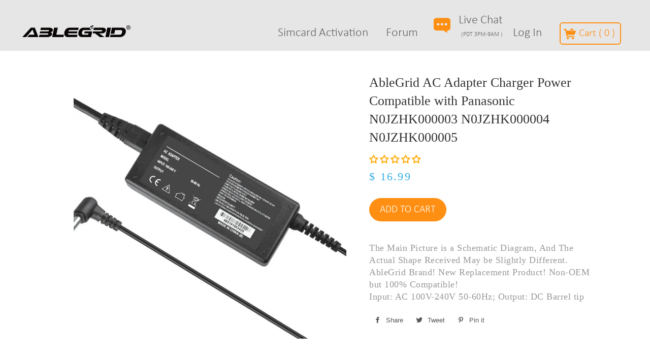

--- FILE ---
content_type: text/html; charset=utf-8
request_url: https://www.ablegrid.com/products/389213db93-la-1
body_size: 63484
content:
<!doctype html>
<!--[if lt IE 7]><html class="no-js lt-ie9 lt-ie8 lt-ie7" lang="en"> <![endif]-->
<!--[if IE 7]><html class="no-js lt-ie9 lt-ie8" lang="en"> <![endif]-->
<!--[if IE 8]><html class="no-js lt-ie9" lang="en"> <![endif]-->
<!--[if IE 9 ]><html class="ie9 no-js"> <![endif]-->
<!--[if (gt IE 9)|!(IE)]><!--> <html class="no-js"> <!--<![endif]-->

<noscript><img height="1" width="1" style="display:none"
  src="https://www.facebook.com/tr?id=1827318317330618&ev=PageView&noscript=1"
/></noscript>
<!-- End Facebook Pixel Code -->
<head>

  <!-- Basic page needs ================================================== -->
  <meta charset="utf-8">
  <meta http-equiv="X-UA-Compatible" content="IE=edge,chrome=1">

  

  <!-- Title and description ================================================== -->
  <title>
  AbleGrid AC Adapter Charger Power Compatible with Panasonic N0JZHK0000 &ndash; Ablegrid.com
  </title>

  
  <meta name="description" content="The Main Picture is a Schematic Diagram, And The Actual Shape Received May be Slightly Different.AbleGrid Brand! New Replacement Product! Non-OEM but 100% Compatible!Input: AC 100V-240V 50-60Hz; Output: DC Barrel tip">
  

  <!-- Helpers ================================================== -->
  <!-- /snippets/social-meta-tags.liquid -->




<meta property="og:site_name" content="Ablegrid.com">
<meta property="og:url" content="https://www.ablegrid.com/products/389213db93-la-1">
<meta property="og:title" content="AbleGrid AC Adapter Charger Power Compatible with Panasonic N0JZHK000003 N0JZHK000004 N0JZHK000005">
<meta property="og:type" content="product">
<meta property="og:description" content="The Main Picture is a Schematic Diagram, And The Actual Shape Received May be Slightly Different.AbleGrid Brand! New Replacement Product! Non-OEM but 100% Compatible!Input: AC 100V-240V 50-60Hz; Output: DC Barrel tip">

  <meta property="og:price:amount" content="16.99">
  <meta property="og:price:currency" content="USD">

<meta property="og:image" content="http://www.ablegrid.com/cdn/shop/products/TThxNnpFcGFISkVDSERZVnlSK2tBcngrdkhnVG5TQW5BNmRHT3ZGdU51WT0_e4c49c39-b504-4346-a630-91dd90702d6c_1200x1200.jpg?v=1697702975"><meta property="og:image" content="http://www.ablegrid.com/cdn/shop/products/TThxNnpFcGFISkZOOGJHMnlMSHhqS2lGRU1xU2w2dXl3N055RTk5Qk5TTT0_affd67a2-fdca-49db-880b-d837a2a32f64_1200x1200.jpg?v=1697702975"><meta property="og:image" content="http://www.ablegrid.com/cdn/shop/products/TThxNnpFcGFISkZOOGJHMnlMSHhqRUMvdHE2cEtzckU1MDFQTkRSamwrRT0_86aa4874-9fff-403e-b560-f476b6e2aad1_1200x1200.jpg?v=1697702975">
<meta property="og:image:secure_url" content="https://www.ablegrid.com/cdn/shop/products/TThxNnpFcGFISkVDSERZVnlSK2tBcngrdkhnVG5TQW5BNmRHT3ZGdU51WT0_e4c49c39-b504-4346-a630-91dd90702d6c_1200x1200.jpg?v=1697702975"><meta property="og:image:secure_url" content="https://www.ablegrid.com/cdn/shop/products/TThxNnpFcGFISkZOOGJHMnlMSHhqS2lGRU1xU2w2dXl3N055RTk5Qk5TTT0_affd67a2-fdca-49db-880b-d837a2a32f64_1200x1200.jpg?v=1697702975"><meta property="og:image:secure_url" content="https://www.ablegrid.com/cdn/shop/products/TThxNnpFcGFISkZOOGJHMnlMSHhqRUMvdHE2cEtzckU1MDFQTkRSamwrRT0_86aa4874-9fff-403e-b560-f476b6e2aad1_1200x1200.jpg?v=1697702975">


  <meta name="twitter:site" content="@#">

<meta name="twitter:card" content="summary_large_image">
<meta name="twitter:title" content="AbleGrid AC Adapter Charger Power Compatible with Panasonic N0JZHK000003 N0JZHK000004 N0JZHK000005">
<meta name="twitter:description" content="The Main Picture is a Schematic Diagram, And The Actual Shape Received May be Slightly Different.AbleGrid Brand! New Replacement Product! Non-OEM but 100% Compatible!Input: AC 100V-240V 50-60Hz; Output: DC Barrel tip">

  <link rel="canonical" href="https://www.ablegrid.com/products/389213db93-la-1">
  <meta name="viewport" content="width=device-width,initial-scale=1,shrink-to-fit=no">
  <meta name="theme-color" content="#5dd2b4">
	<meta name="p:domain_verify" content="e7168a71be1a550f6d502b093063be3e"/>
  <!-- CSS ================================================== -->
  <link rel="stylesheet" href="https://cdnjs.cloudflare.com/ajax/libs/font-awesome/4.7.0/css/font-awesome.min.css">
  <link href="//www.ablegrid.com/cdn/shop/t/10/assets/timber.scss.css?v=66491224404850461591696644954" rel="stylesheet" type="text/css" media="all" />
  <link href="//www.ablegrid.com/cdn/shop/t/10/assets/theme.scss.css?v=177160049539818667901696644954" rel="stylesheet" type="text/css" media="all" />
  <link href="//www.ablegrid.com/cdn/shop/t/10/assets/custom.scss.css?v=96276653221231184941555094670" rel="stylesheet" type="text/css" media="all" />
  
  




  <!-- Sections ================================================== -->
  <script>
    window.theme = window.theme || {};
    theme.strings = {
      zoomClose: "Close (Esc)",
      zoomPrev: "Previous (Left arrow key)",
      zoomNext: "Next (Right arrow key)",
      moneyFormat: "$ {{amount}}",
      addressError: "Error looking up that address",
      addressNoResults: "No results for that address",
      addressQueryLimit: "You have exceeded the Google API usage limit. Consider upgrading to a \u003ca href=\"https:\/\/developers.google.com\/maps\/premium\/usage-limits\"\u003ePremium Plan\u003c\/a\u003e.",
      authError: "There was a problem authenticating your Google Maps account.",
      cartEmpty: "Your cart is currently empty.",
      cartCookie: "Enable cookies to use the shopping cart",
      cartSavings: "I18n Error: Missing interpolation value \"savings\" for \"You're saving {{ savings }}\""
    };
    theme.settings = {
      cartType: "page",
      gridType: "collage"
    };
  </script>

  <script src="//www.ablegrid.com/cdn/shop/t/10/assets/jquery-2.2.3.min.js?v=58211863146907186831524666682" type="text/javascript"></script>

  <!--[if (gt IE 9)|!(IE)]><!--><script src="//www.ablegrid.com/cdn/shop/t/10/assets/lazysizes.min.js?v=37531750901115495291524666682" async="async"></script><!--<![endif]-->
  <!--[if lte IE 9]><script src="//www.ablegrid.com/cdn/shop/t/10/assets/lazysizes.min.js?v=37531750901115495291524666682"></script><![endif]-->

  <!--[if (gt IE 9)|!(IE)]><!--><script src="//www.ablegrid.com/cdn/shop/t/10/assets/theme.js?v=117901523922254162271527113752" defer="defer"></script><!--<![endif]-->
  <!--[if lte IE 9]><script src="//www.ablegrid.com/cdn/shop/t/10/assets/theme.js?v=117901523922254162271527113752"></script><![endif]-->

  <!-- Header hook for plugins ================================================== -->
  <script>window.performance && window.performance.mark && window.performance.mark('shopify.content_for_header.start');</script><meta id="shopify-digital-wallet" name="shopify-digital-wallet" content="/11780444/digital_wallets/dialog">
<meta name="shopify-checkout-api-token" content="c1e1a79c10e002d5d1bbe49ef9e496c2">
<meta id="in-context-paypal-metadata" data-shop-id="11780444" data-venmo-supported="true" data-environment="production" data-locale="en_US" data-paypal-v4="true" data-currency="USD">
<link rel="alternate" hreflang="x-default" href="https://www.ablegrid.com/products/389213db93-la-1">
<link rel="alternate" hreflang="en" href="https://www.ablegrid.com/products/389213db93-la-1">
<link rel="alternate" hreflang="es" href="https://www.ablegrid.com/es/products/389213db93-la-1">
<link rel="alternate" type="application/json+oembed" href="https://www.ablegrid.com/products/389213db93-la-1.oembed">
<script async="async" src="/checkouts/internal/preloads.js?locale=en-US"></script>
<link rel="preconnect" href="https://shop.app" crossorigin="anonymous">
<script async="async" src="https://shop.app/checkouts/internal/preloads.js?locale=en-US&shop_id=11780444" crossorigin="anonymous"></script>
<script id="apple-pay-shop-capabilities" type="application/json">{"shopId":11780444,"countryCode":"US","currencyCode":"USD","merchantCapabilities":["supports3DS"],"merchantId":"gid:\/\/shopify\/Shop\/11780444","merchantName":"Ablegrid.com","requiredBillingContactFields":["postalAddress","email","phone"],"requiredShippingContactFields":["postalAddress","email","phone"],"shippingType":"shipping","supportedNetworks":["visa","masterCard","amex","discover","elo","jcb"],"total":{"type":"pending","label":"Ablegrid.com","amount":"1.00"},"shopifyPaymentsEnabled":true,"supportsSubscriptions":true}</script>
<script id="shopify-features" type="application/json">{"accessToken":"c1e1a79c10e002d5d1bbe49ef9e496c2","betas":["rich-media-storefront-analytics"],"domain":"www.ablegrid.com","predictiveSearch":true,"shopId":11780444,"locale":"en"}</script>
<script>var Shopify = Shopify || {};
Shopify.shop = "ablegrid.myshopify.com";
Shopify.locale = "en";
Shopify.currency = {"active":"USD","rate":"1.0"};
Shopify.country = "US";
Shopify.theme = {"name":"Copy of theme-export-gpsdawn-myshopify-com-broo...","id":10109452322,"schema_name":"Brooklyn","schema_version":"6.0.0","theme_store_id":null,"role":"main"};
Shopify.theme.handle = "null";
Shopify.theme.style = {"id":null,"handle":null};
Shopify.cdnHost = "www.ablegrid.com/cdn";
Shopify.routes = Shopify.routes || {};
Shopify.routes.root = "/";</script>
<script type="module">!function(o){(o.Shopify=o.Shopify||{}).modules=!0}(window);</script>
<script>!function(o){function n(){var o=[];function n(){o.push(Array.prototype.slice.apply(arguments))}return n.q=o,n}var t=o.Shopify=o.Shopify||{};t.loadFeatures=n(),t.autoloadFeatures=n()}(window);</script>
<script>
  window.ShopifyPay = window.ShopifyPay || {};
  window.ShopifyPay.apiHost = "shop.app\/pay";
  window.ShopifyPay.redirectState = null;
</script>
<script id="shop-js-analytics" type="application/json">{"pageType":"product"}</script>
<script defer="defer" async type="module" src="//www.ablegrid.com/cdn/shopifycloud/shop-js/modules/v2/client.init-shop-cart-sync_BT-GjEfc.en.esm.js"></script>
<script defer="defer" async type="module" src="//www.ablegrid.com/cdn/shopifycloud/shop-js/modules/v2/chunk.common_D58fp_Oc.esm.js"></script>
<script defer="defer" async type="module" src="//www.ablegrid.com/cdn/shopifycloud/shop-js/modules/v2/chunk.modal_xMitdFEc.esm.js"></script>
<script type="module">
  await import("//www.ablegrid.com/cdn/shopifycloud/shop-js/modules/v2/client.init-shop-cart-sync_BT-GjEfc.en.esm.js");
await import("//www.ablegrid.com/cdn/shopifycloud/shop-js/modules/v2/chunk.common_D58fp_Oc.esm.js");
await import("//www.ablegrid.com/cdn/shopifycloud/shop-js/modules/v2/chunk.modal_xMitdFEc.esm.js");

  window.Shopify.SignInWithShop?.initShopCartSync?.({"fedCMEnabled":true,"windoidEnabled":true});

</script>
<script>
  window.Shopify = window.Shopify || {};
  if (!window.Shopify.featureAssets) window.Shopify.featureAssets = {};
  window.Shopify.featureAssets['shop-js'] = {"shop-cart-sync":["modules/v2/client.shop-cart-sync_DZOKe7Ll.en.esm.js","modules/v2/chunk.common_D58fp_Oc.esm.js","modules/v2/chunk.modal_xMitdFEc.esm.js"],"init-fed-cm":["modules/v2/client.init-fed-cm_B6oLuCjv.en.esm.js","modules/v2/chunk.common_D58fp_Oc.esm.js","modules/v2/chunk.modal_xMitdFEc.esm.js"],"shop-cash-offers":["modules/v2/client.shop-cash-offers_D2sdYoxE.en.esm.js","modules/v2/chunk.common_D58fp_Oc.esm.js","modules/v2/chunk.modal_xMitdFEc.esm.js"],"shop-login-button":["modules/v2/client.shop-login-button_QeVjl5Y3.en.esm.js","modules/v2/chunk.common_D58fp_Oc.esm.js","modules/v2/chunk.modal_xMitdFEc.esm.js"],"pay-button":["modules/v2/client.pay-button_DXTOsIq6.en.esm.js","modules/v2/chunk.common_D58fp_Oc.esm.js","modules/v2/chunk.modal_xMitdFEc.esm.js"],"shop-button":["modules/v2/client.shop-button_DQZHx9pm.en.esm.js","modules/v2/chunk.common_D58fp_Oc.esm.js","modules/v2/chunk.modal_xMitdFEc.esm.js"],"avatar":["modules/v2/client.avatar_BTnouDA3.en.esm.js"],"init-windoid":["modules/v2/client.init-windoid_CR1B-cfM.en.esm.js","modules/v2/chunk.common_D58fp_Oc.esm.js","modules/v2/chunk.modal_xMitdFEc.esm.js"],"init-shop-for-new-customer-accounts":["modules/v2/client.init-shop-for-new-customer-accounts_C_vY_xzh.en.esm.js","modules/v2/client.shop-login-button_QeVjl5Y3.en.esm.js","modules/v2/chunk.common_D58fp_Oc.esm.js","modules/v2/chunk.modal_xMitdFEc.esm.js"],"init-shop-email-lookup-coordinator":["modules/v2/client.init-shop-email-lookup-coordinator_BI7n9ZSv.en.esm.js","modules/v2/chunk.common_D58fp_Oc.esm.js","modules/v2/chunk.modal_xMitdFEc.esm.js"],"init-shop-cart-sync":["modules/v2/client.init-shop-cart-sync_BT-GjEfc.en.esm.js","modules/v2/chunk.common_D58fp_Oc.esm.js","modules/v2/chunk.modal_xMitdFEc.esm.js"],"shop-toast-manager":["modules/v2/client.shop-toast-manager_DiYdP3xc.en.esm.js","modules/v2/chunk.common_D58fp_Oc.esm.js","modules/v2/chunk.modal_xMitdFEc.esm.js"],"init-customer-accounts":["modules/v2/client.init-customer-accounts_D9ZNqS-Q.en.esm.js","modules/v2/client.shop-login-button_QeVjl5Y3.en.esm.js","modules/v2/chunk.common_D58fp_Oc.esm.js","modules/v2/chunk.modal_xMitdFEc.esm.js"],"init-customer-accounts-sign-up":["modules/v2/client.init-customer-accounts-sign-up_iGw4briv.en.esm.js","modules/v2/client.shop-login-button_QeVjl5Y3.en.esm.js","modules/v2/chunk.common_D58fp_Oc.esm.js","modules/v2/chunk.modal_xMitdFEc.esm.js"],"shop-follow-button":["modules/v2/client.shop-follow-button_CqMgW2wH.en.esm.js","modules/v2/chunk.common_D58fp_Oc.esm.js","modules/v2/chunk.modal_xMitdFEc.esm.js"],"checkout-modal":["modules/v2/client.checkout-modal_xHeaAweL.en.esm.js","modules/v2/chunk.common_D58fp_Oc.esm.js","modules/v2/chunk.modal_xMitdFEc.esm.js"],"shop-login":["modules/v2/client.shop-login_D91U-Q7h.en.esm.js","modules/v2/chunk.common_D58fp_Oc.esm.js","modules/v2/chunk.modal_xMitdFEc.esm.js"],"lead-capture":["modules/v2/client.lead-capture_BJmE1dJe.en.esm.js","modules/v2/chunk.common_D58fp_Oc.esm.js","modules/v2/chunk.modal_xMitdFEc.esm.js"],"payment-terms":["modules/v2/client.payment-terms_Ci9AEqFq.en.esm.js","modules/v2/chunk.common_D58fp_Oc.esm.js","modules/v2/chunk.modal_xMitdFEc.esm.js"]};
</script>
<script>(function() {
  var isLoaded = false;
  function asyncLoad() {
    if (isLoaded) return;
    isLoaded = true;
    var urls = ["\/\/shopify.privy.com\/widget.js?shop=ablegrid.myshopify.com","\/\/cdn.shopify.com\/proxy\/c551ae16384fdfd08426f83d83974324bb3e2d2ae5e96d99ed14f84df55e7ad9\/bingshoppingtool-t2app-prod.trafficmanager.net\/uet\/tracking_script?shop=ablegrid.myshopify.com\u0026sp-cache-control=cHVibGljLCBtYXgtYWdlPTkwMA"];
    for (var i = 0; i < urls.length; i++) {
      var s = document.createElement('script');
      s.type = 'text/javascript';
      s.async = true;
      s.src = urls[i];
      var x = document.getElementsByTagName('script')[0];
      x.parentNode.insertBefore(s, x);
    }
  };
  if(window.attachEvent) {
    window.attachEvent('onload', asyncLoad);
  } else {
    window.addEventListener('load', asyncLoad, false);
  }
})();</script>
<script id="__st">var __st={"a":11780444,"offset":-28800,"reqid":"934d18d2-32db-4b17-9012-cd4b299ac37a-1769243935","pageurl":"www.ablegrid.com\/products\/389213db93-la-1","u":"19aa14a1ef4e","p":"product","rtyp":"product","rid":11332641325216};</script>
<script>window.ShopifyPaypalV4VisibilityTracking = true;</script>
<script id="captcha-bootstrap">!function(){'use strict';const t='contact',e='account',n='new_comment',o=[[t,t],['blogs',n],['comments',n],[t,'customer']],c=[[e,'customer_login'],[e,'guest_login'],[e,'recover_customer_password'],[e,'create_customer']],r=t=>t.map((([t,e])=>`form[action*='/${t}']:not([data-nocaptcha='true']) input[name='form_type'][value='${e}']`)).join(','),a=t=>()=>t?[...document.querySelectorAll(t)].map((t=>t.form)):[];function s(){const t=[...o],e=r(t);return a(e)}const i='password',u='form_key',d=['recaptcha-v3-token','g-recaptcha-response','h-captcha-response',i],f=()=>{try{return window.sessionStorage}catch{return}},m='__shopify_v',_=t=>t.elements[u];function p(t,e,n=!1){try{const o=window.sessionStorage,c=JSON.parse(o.getItem(e)),{data:r}=function(t){const{data:e,action:n}=t;return t[m]||n?{data:e,action:n}:{data:t,action:n}}(c);for(const[e,n]of Object.entries(r))t.elements[e]&&(t.elements[e].value=n);n&&o.removeItem(e)}catch(o){console.error('form repopulation failed',{error:o})}}const l='form_type',E='cptcha';function T(t){t.dataset[E]=!0}const w=window,h=w.document,L='Shopify',v='ce_forms',y='captcha';let A=!1;((t,e)=>{const n=(g='f06e6c50-85a8-45c8-87d0-21a2b65856fe',I='https://cdn.shopify.com/shopifycloud/storefront-forms-hcaptcha/ce_storefront_forms_captcha_hcaptcha.v1.5.2.iife.js',D={infoText:'Protected by hCaptcha',privacyText:'Privacy',termsText:'Terms'},(t,e,n)=>{const o=w[L][v],c=o.bindForm;if(c)return c(t,g,e,D).then(n);var r;o.q.push([[t,g,e,D],n]),r=I,A||(h.body.append(Object.assign(h.createElement('script'),{id:'captcha-provider',async:!0,src:r})),A=!0)});var g,I,D;w[L]=w[L]||{},w[L][v]=w[L][v]||{},w[L][v].q=[],w[L][y]=w[L][y]||{},w[L][y].protect=function(t,e){n(t,void 0,e),T(t)},Object.freeze(w[L][y]),function(t,e,n,w,h,L){const[v,y,A,g]=function(t,e,n){const i=e?o:[],u=t?c:[],d=[...i,...u],f=r(d),m=r(i),_=r(d.filter((([t,e])=>n.includes(e))));return[a(f),a(m),a(_),s()]}(w,h,L),I=t=>{const e=t.target;return e instanceof HTMLFormElement?e:e&&e.form},D=t=>v().includes(t);t.addEventListener('submit',(t=>{const e=I(t);if(!e)return;const n=D(e)&&!e.dataset.hcaptchaBound&&!e.dataset.recaptchaBound,o=_(e),c=g().includes(e)&&(!o||!o.value);(n||c)&&t.preventDefault(),c&&!n&&(function(t){try{if(!f())return;!function(t){const e=f();if(!e)return;const n=_(t);if(!n)return;const o=n.value;o&&e.removeItem(o)}(t);const e=Array.from(Array(32),(()=>Math.random().toString(36)[2])).join('');!function(t,e){_(t)||t.append(Object.assign(document.createElement('input'),{type:'hidden',name:u})),t.elements[u].value=e}(t,e),function(t,e){const n=f();if(!n)return;const o=[...t.querySelectorAll(`input[type='${i}']`)].map((({name:t})=>t)),c=[...d,...o],r={};for(const[a,s]of new FormData(t).entries())c.includes(a)||(r[a]=s);n.setItem(e,JSON.stringify({[m]:1,action:t.action,data:r}))}(t,e)}catch(e){console.error('failed to persist form',e)}}(e),e.submit())}));const S=(t,e)=>{t&&!t.dataset[E]&&(n(t,e.some((e=>e===t))),T(t))};for(const o of['focusin','change'])t.addEventListener(o,(t=>{const e=I(t);D(e)&&S(e,y())}));const B=e.get('form_key'),M=e.get(l),P=B&&M;t.addEventListener('DOMContentLoaded',(()=>{const t=y();if(P)for(const e of t)e.elements[l].value===M&&p(e,B);[...new Set([...A(),...v().filter((t=>'true'===t.dataset.shopifyCaptcha))])].forEach((e=>S(e,t)))}))}(h,new URLSearchParams(w.location.search),n,t,e,['guest_login'])})(!0,!0)}();</script>
<script integrity="sha256-4kQ18oKyAcykRKYeNunJcIwy7WH5gtpwJnB7kiuLZ1E=" data-source-attribution="shopify.loadfeatures" defer="defer" src="//www.ablegrid.com/cdn/shopifycloud/storefront/assets/storefront/load_feature-a0a9edcb.js" crossorigin="anonymous"></script>
<script crossorigin="anonymous" defer="defer" src="//www.ablegrid.com/cdn/shopifycloud/storefront/assets/shopify_pay/storefront-65b4c6d7.js?v=20250812"></script>
<script data-source-attribution="shopify.dynamic_checkout.dynamic.init">var Shopify=Shopify||{};Shopify.PaymentButton=Shopify.PaymentButton||{isStorefrontPortableWallets:!0,init:function(){window.Shopify.PaymentButton.init=function(){};var t=document.createElement("script");t.src="https://www.ablegrid.com/cdn/shopifycloud/portable-wallets/latest/portable-wallets.en.js",t.type="module",document.head.appendChild(t)}};
</script>
<script data-source-attribution="shopify.dynamic_checkout.buyer_consent">
  function portableWalletsHideBuyerConsent(e){var t=document.getElementById("shopify-buyer-consent"),n=document.getElementById("shopify-subscription-policy-button");t&&n&&(t.classList.add("hidden"),t.setAttribute("aria-hidden","true"),n.removeEventListener("click",e))}function portableWalletsShowBuyerConsent(e){var t=document.getElementById("shopify-buyer-consent"),n=document.getElementById("shopify-subscription-policy-button");t&&n&&(t.classList.remove("hidden"),t.removeAttribute("aria-hidden"),n.addEventListener("click",e))}window.Shopify?.PaymentButton&&(window.Shopify.PaymentButton.hideBuyerConsent=portableWalletsHideBuyerConsent,window.Shopify.PaymentButton.showBuyerConsent=portableWalletsShowBuyerConsent);
</script>
<script data-source-attribution="shopify.dynamic_checkout.cart.bootstrap">document.addEventListener("DOMContentLoaded",(function(){function t(){return document.querySelector("shopify-accelerated-checkout-cart, shopify-accelerated-checkout")}if(t())Shopify.PaymentButton.init();else{new MutationObserver((function(e,n){t()&&(Shopify.PaymentButton.init(),n.disconnect())})).observe(document.body,{childList:!0,subtree:!0})}}));
</script>
<link id="shopify-accelerated-checkout-styles" rel="stylesheet" media="screen" href="https://www.ablegrid.com/cdn/shopifycloud/portable-wallets/latest/accelerated-checkout-backwards-compat.css" crossorigin="anonymous">
<style id="shopify-accelerated-checkout-cart">
        #shopify-buyer-consent {
  margin-top: 1em;
  display: inline-block;
  width: 100%;
}

#shopify-buyer-consent.hidden {
  display: none;
}

#shopify-subscription-policy-button {
  background: none;
  border: none;
  padding: 0;
  text-decoration: underline;
  font-size: inherit;
  cursor: pointer;
}

#shopify-subscription-policy-button::before {
  box-shadow: none;
}

      </style>

<script>window.performance && window.performance.mark && window.performance.mark('shopify.content_for_header.end');</script>

  <script>window.BOLD = window.BOLD || {};
    window.BOLD.common = window.BOLD.common || {};
    window.BOLD.common.Shopify = window.BOLD.common.Shopify || {};

    window.BOLD.common.Shopify.shop = {
        domain: 'www.ablegrid.com',
        permanent_domain: 'ablegrid.myshopify.com',
        url: 'https://www.ablegrid.com',
        secure_url: 'https://www.ablegrid.com',
        money_format: "$ {{amount}}",
        currency: "USD"
    };

    window.BOLD.common.Shopify.cart = {"note":null,"attributes":{},"original_total_price":0,"total_price":0,"total_discount":0,"total_weight":0.0,"item_count":0,"items":[],"requires_shipping":false,"currency":"USD","items_subtotal_price":0,"cart_level_discount_applications":[],"checkout_charge_amount":0};
    window.BOLD.common.template = 'product';window.BOLD.common.Shopify.formatMoney = function(money, format) {
        function n(t, e) {
            return "undefined" == typeof t ? e : t
        }
        function r(t, e, r, i) {
            if (e = n(e, 2),
            r = n(r, ","),
            i = n(i, "."),
            isNaN(t) || null == t)
                return 0;
            t = (t / 100).toFixed(e);
            var o = t.split(".")
              , a = o[0].replace(/(\d)(?=(\d\d\d)+(?!\d))/g, "$1" + r)
              , s = o[1] ? i + o[1] : "";
            return a + s
        }
        "string" == typeof money && (money = money.replace(".", ""));
        var i = ""
          , o = /\{\{\s*(\w+)\s*\}\}/
          , a = format || window.BOLD.common.Shopify.shop.money_format || window.Shopify.money_format || "$ {{ amount }}";
        switch (a.match(o)[1]) {
            case "amount":
                i = r(money, 2);
                break;
            case "amount_no_decimals":
                i = r(money, 0);
                break;
            case "amount_with_comma_separator":
                i = r(money, 2, ".", ",");
                break;
            case "amount_no_decimals_with_comma_separator":
                i = r(money, 0, ".", ",");
                break;
            case "amount_with_space_separator":
                i = r(money, 2, ".", " ");
                break;
            case "amount_no_decimals_with_space_separator":
                i = r(money, 0, ".", " ");
                break;
        }
        return a.replace(o, i);
    };

    window.BOLD.common.Shopify.saveProduct = function (handle, product) {
        if (typeof handle === 'string' && typeof window.BOLD.common.Shopify.products[handle] === 'undefined') {
            if (typeof product === 'number') {
                window.BOLD.common.Shopify.handles[product] = handle;
                product = { id: product };
            }
            window.BOLD.common.Shopify.products[handle] = product;
        }
    };

	window.BOLD.common.Shopify.saveVariant = function (variant_id, variant) {
		if (typeof variant_id === 'number' && typeof window.BOLD.common.Shopify.variants[variant_id] === 'undefined') {
			window.BOLD.common.Shopify.variants[variant_id] = variant;
		}
	};window.BOLD.common.Shopify.products = window.BOLD.common.Shopify.products || {};
    window.BOLD.common.Shopify.variants = window.BOLD.common.Shopify.variants || {};
    window.BOLD.common.Shopify.handles = window.BOLD.common.Shopify.handles || {};window.BOLD.common.Shopify.handle = "389213db93-la-1"
window.BOLD.common.Shopify.saveProduct("389213db93-la-1", 11332641325216);window.BOLD.common.Shopify.saveVariant(47304454701216, {product_id: 11332641325216, price: 1699, group_id: 'null'});window.BOLD.common.Shopify.metafields = window.BOLD.common.Shopify.metafields || {};window.BOLD.common.Shopify.metafields["bold_rp"] = {};</script>

<script src="https://bundles.boldapps.net/js/bundles.js" type="text/javascript"></script>
<link href="//www.ablegrid.com/cdn/shop/t/10/assets/bold-bundles.css?v=140008938518871547341524666680" rel="stylesheet" type="text/css" media="all" />
 
 <style type="text/css" id="nitro-fontify">
</style>

  <!-- /snippets/oldIE-js.liquid -->


<!--[if lt IE 9]>
<script src="//cdnjs.cloudflare.com/ajax/libs/html5shiv/3.7.2/html5shiv.min.js" type="text/javascript"></script>
<script src="//www.ablegrid.com/cdn/shop/t/10/assets/respond.min.js?v=52248677837542619231524666684" type="text/javascript"></script>
<link href="//www.ablegrid.com/cdn/shop/t/10/assets/respond-proxy.html" id="respond-proxy" rel="respond-proxy" />
<link href="//www.ablegrid.com/search?q=a4ad11afef9334a5340acf65fe7edb35" id="respond-redirect" rel="respond-redirect" />
<script src="//www.ablegrid.com/search?q=a4ad11afef9334a5340acf65fe7edb35" type="text/javascript"></script>
<![endif]-->


<!--[if (lte IE 9) ]><script src="//www.ablegrid.com/cdn/shop/t/10/assets/match-media.min.js?v=159635276924582161481524666683" type="text/javascript"></script><![endif]-->


  <script src="//www.ablegrid.com/cdn/shop/t/10/assets/modernizr.min.js?v=21391054748206432451524666683" type="text/javascript"></script>

  
  
<!-- first banner    -->
<script src="//www.ablegrid.com/cdn/shop/t/10/assets/banner_yu_js.js?v=128346127951790146181524666680" type="text/javascript"></script>

  
  
  <!-- SEO ================================================== -->

<meta itemprop = "name" content = " AbleGrid AC Adapter Charger Power Compatible with Panasonic N0JZHK000003 N0JZHK000004 N0JZHK000005 " >

  
<!-- Start of Judge.me Core -->
<link rel="dns-prefetch" href="https://cdn.judge.me/">
<script data-cfasync='false' class='jdgm-settings-script'>window.jdgmSettings={"pagination":5,"disable_web_reviews":false,"badge_no_review_text":"No reviews","badge_n_reviews_text":"{{ n }} review/reviews","badge_star_color":"#FFAA00","hide_badge_preview_if_no_reviews":false,"badge_hide_text":false,"enforce_center_preview_badge":false,"widget_title":"Customer Reviews","widget_open_form_text":"Write a review","widget_close_form_text":"Cancel review","widget_refresh_page_text":"Refresh page","widget_summary_text":"Based on {{ number_of_reviews }} review/reviews","widget_no_review_text":"Be the first to write a review","widget_name_field_text":"Display name","widget_verified_name_field_text":"Verified Name (public)","widget_name_placeholder_text":"Display name","widget_required_field_error_text":"This field is required.","widget_email_field_text":"Email address","widget_verified_email_field_text":"Verified Email (private, can not be edited)","widget_email_placeholder_text":"Your email address","widget_email_field_error_text":"Please enter a valid email address.","widget_rating_field_text":"Rating","widget_review_title_field_text":"Review Title","widget_review_title_placeholder_text":"Give your review a title","widget_review_body_field_text":"Review content","widget_review_body_placeholder_text":"Start writing here...","widget_pictures_field_text":"Picture/Video (optional)","widget_submit_review_text":"Submit Review","widget_submit_verified_review_text":"Submit Verified Review","widget_submit_success_msg_with_auto_publish":"Thank you! Please refresh the page in a few moments to see your review. You can remove or edit your review by logging into \u003ca href='https://judge.me/login' target='_blank' rel='nofollow noopener'\u003eJudge.me\u003c/a\u003e","widget_submit_success_msg_no_auto_publish":"Thank you! Your review will be published as soon as it is approved by the shop admin. You can remove or edit your review by logging into \u003ca href='https://judge.me/login' target='_blank' rel='nofollow noopener'\u003eJudge.me\u003c/a\u003e","widget_show_default_reviews_out_of_total_text":"Showing {{ n_reviews_shown }} out of {{ n_reviews }} reviews.","widget_show_all_link_text":"Show all","widget_show_less_link_text":"Show less","widget_author_said_text":"{{ reviewer_name }} said:","widget_days_text":"{{ n }} days ago","widget_weeks_text":"{{ n }} week/weeks ago","widget_months_text":"{{ n }} month/months ago","widget_years_text":"{{ n }} year/years ago","widget_yesterday_text":"Yesterday","widget_today_text":"Today","widget_replied_text":"\u003e\u003e {{ shop_name }} replied:","widget_read_more_text":"Read more","widget_reviewer_name_as_initial":"","widget_rating_filter_color":"#FFAA00","widget_rating_filter_see_all_text":"See all reviews","widget_sorting_most_recent_text":"Most Recent","widget_sorting_highest_rating_text":"Highest Rating","widget_sorting_lowest_rating_text":"Lowest Rating","widget_sorting_with_pictures_text":"Only Pictures","widget_sorting_most_helpful_text":"Most Helpful","widget_open_question_form_text":"Ask a question","widget_reviews_subtab_text":"Reviews","widget_questions_subtab_text":"Questions","widget_question_label_text":"Question","widget_answer_label_text":"Answer","widget_question_placeholder_text":"Write your question here","widget_submit_question_text":"Submit Question","widget_question_submit_success_text":"Thank you for your question! We will notify you once it gets answered.","widget_star_color":"#FFAA00","verified_badge_text":"Verified","verified_badge_bg_color":"","verified_badge_text_color":"","verified_badge_placement":"left-of-reviewer-name","widget_review_max_height":"","widget_hide_border":false,"widget_social_share":false,"widget_thumb":false,"widget_review_location_show":false,"widget_location_format":"country_iso_code","all_reviews_include_out_of_store_products":true,"all_reviews_out_of_store_text":"(out of store)","all_reviews_pagination":100,"all_reviews_product_name_prefix_text":"about","enable_review_pictures":true,"enable_question_anwser":true,"widget_theme":"","review_date_format":"mm/dd/yyyy","default_sort_method":"most-recent","widget_product_reviews_subtab_text":"Product Reviews","widget_shop_reviews_subtab_text":"Shop Reviews","widget_other_products_reviews_text":"Reviews for other products","widget_store_reviews_subtab_text":"Store reviews","widget_no_store_reviews_text":"This store hasn't received any reviews yet","widget_web_restriction_product_reviews_text":"This product hasn't received any reviews yet","widget_no_items_text":"No items found","widget_show_more_text":"Show more","widget_write_a_store_review_text":"Write a Store Review","widget_other_languages_heading":"Reviews in Other Languages","widget_translate_review_text":"Translate review to {{ language }}","widget_translating_review_text":"Translating...","widget_show_original_translation_text":"Show original ({{ language }})","widget_translate_review_failed_text":"Review couldn't be translated.","widget_translate_review_retry_text":"Retry","widget_translate_review_try_again_later_text":"Try again later","show_product_url_for_grouped_product":false,"widget_sorting_pictures_first_text":"Pictures First","show_pictures_on_all_rev_page_mobile":false,"show_pictures_on_all_rev_page_desktop":false,"floating_tab_hide_mobile_install_preference":false,"floating_tab_button_name":"★ Reviews","floating_tab_title":"Let customers speak for us","floating_tab_button_color":"","floating_tab_button_background_color":"","floating_tab_url":"","floating_tab_url_enabled":false,"floating_tab_tab_style":"text","all_reviews_text_badge_text":"Customers rate us {{ shop.metafields.judgeme.all_reviews_rating | round: 1 }}/5 based on {{ shop.metafields.judgeme.all_reviews_count }} reviews.","all_reviews_text_badge_text_branded_style":"{{ shop.metafields.judgeme.all_reviews_rating | round: 1 }} out of 5 stars based on {{ shop.metafields.judgeme.all_reviews_count }} reviews","is_all_reviews_text_badge_a_link":false,"show_stars_for_all_reviews_text_badge":false,"all_reviews_text_badge_url":"","all_reviews_text_style":"text","all_reviews_text_color_style":"judgeme_brand_color","all_reviews_text_color":"#108474","all_reviews_text_show_jm_brand":true,"featured_carousel_show_header":true,"featured_carousel_title":"Let customers speak for us","testimonials_carousel_title":"Customers are saying","videos_carousel_title":"Real customer stories","cards_carousel_title":"Customers are saying","featured_carousel_count_text":"from {{ n }} reviews","featured_carousel_add_link_to_all_reviews_page":false,"featured_carousel_url":"","featured_carousel_show_images":true,"featured_carousel_autoslide_interval":5,"featured_carousel_arrows_on_the_sides":false,"featured_carousel_height":250,"featured_carousel_width":80,"featured_carousel_image_size":0,"featured_carousel_image_height":250,"featured_carousel_arrow_color":"#eeeeee","verified_count_badge_style":"vintage","verified_count_badge_orientation":"horizontal","verified_count_badge_color_style":"judgeme_brand_color","verified_count_badge_color":"#108474","is_verified_count_badge_a_link":false,"verified_count_badge_url":"","verified_count_badge_show_jm_brand":true,"widget_rating_preset_default":5,"widget_first_sub_tab":"product-reviews","widget_show_histogram":true,"widget_histogram_use_custom_color":true,"widget_pagination_use_custom_color":true,"widget_star_use_custom_color":false,"widget_verified_badge_use_custom_color":false,"widget_write_review_use_custom_color":false,"picture_reminder_submit_button":"Upload Pictures","enable_review_videos":true,"mute_video_by_default":false,"widget_sorting_videos_first_text":"Videos First","widget_review_pending_text":"Pending","featured_carousel_items_for_large_screen":3,"social_share_options_order":"Facebook,Twitter","remove_microdata_snippet":false,"disable_json_ld":false,"enable_json_ld_products":false,"preview_badge_show_question_text":true,"preview_badge_no_question_text":"No questions","preview_badge_n_question_text":"{{ number_of_questions }} question/questions","qa_badge_show_icon":true,"qa_badge_position":"same-row","remove_judgeme_branding":false,"widget_add_search_bar":false,"widget_search_bar_placeholder":"Search","widget_sorting_verified_only_text":"Verified only","featured_carousel_theme":"default","featured_carousel_show_rating":true,"featured_carousel_show_title":true,"featured_carousel_show_body":true,"featured_carousel_show_date":false,"featured_carousel_show_reviewer":true,"featured_carousel_show_product":false,"featured_carousel_header_background_color":"#108474","featured_carousel_header_text_color":"#ffffff","featured_carousel_name_product_separator":"reviewed","featured_carousel_full_star_background":"#108474","featured_carousel_empty_star_background":"#dadada","featured_carousel_vertical_theme_background":"#f9fafb","featured_carousel_verified_badge_enable":false,"featured_carousel_verified_badge_color":"#108474","featured_carousel_border_style":"round","featured_carousel_review_line_length_limit":3,"featured_carousel_more_reviews_button_text":"Read more reviews","featured_carousel_view_product_button_text":"View product","all_reviews_page_load_reviews_on":"scroll","all_reviews_page_load_more_text":"Load More Reviews","disable_fb_tab_reviews":false,"enable_ajax_cdn_cache":false,"widget_public_name_text":"displayed publicly like","default_reviewer_name":"John Smith","default_reviewer_name_has_non_latin":true,"widget_reviewer_anonymous":"Anonymous","medals_widget_title":"Judge.me Review Medals","medals_widget_background_color":"#f9fafb","medals_widget_position":"footer_all_pages","medals_widget_border_color":"#f9fafb","medals_widget_verified_text_position":"left","medals_widget_use_monochromatic_version":false,"medals_widget_elements_color":"#108474","show_reviewer_avatar":true,"widget_invalid_yt_video_url_error_text":"Not a YouTube video URL","widget_max_length_field_error_text":"Please enter no more than {0} characters.","widget_show_country_flag":false,"widget_show_collected_via_shop_app":true,"widget_verified_by_shop_badge_style":"light","widget_verified_by_shop_text":"Verified by Shop","widget_show_photo_gallery":false,"widget_load_with_code_splitting":true,"widget_ugc_install_preference":false,"widget_ugc_title":"Made by us, Shared by you","widget_ugc_subtitle":"Tag us to see your picture featured in our page","widget_ugc_arrows_color":"#ffffff","widget_ugc_primary_button_text":"Buy Now","widget_ugc_primary_button_background_color":"#108474","widget_ugc_primary_button_text_color":"#ffffff","widget_ugc_primary_button_border_width":"0","widget_ugc_primary_button_border_style":"none","widget_ugc_primary_button_border_color":"#108474","widget_ugc_primary_button_border_radius":"25","widget_ugc_secondary_button_text":"Load More","widget_ugc_secondary_button_background_color":"#ffffff","widget_ugc_secondary_button_text_color":"#108474","widget_ugc_secondary_button_border_width":"2","widget_ugc_secondary_button_border_style":"solid","widget_ugc_secondary_button_border_color":"#108474","widget_ugc_secondary_button_border_radius":"25","widget_ugc_reviews_button_text":"View Reviews","widget_ugc_reviews_button_background_color":"#ffffff","widget_ugc_reviews_button_text_color":"#108474","widget_ugc_reviews_button_border_width":"2","widget_ugc_reviews_button_border_style":"solid","widget_ugc_reviews_button_border_color":"#108474","widget_ugc_reviews_button_border_radius":"25","widget_ugc_reviews_button_link_to":"judgeme-reviews-page","widget_ugc_show_post_date":true,"widget_ugc_max_width":"800","widget_rating_metafield_value_type":true,"widget_primary_color":"#108474","widget_enable_secondary_color":false,"widget_secondary_color":"#edf5f5","widget_summary_average_rating_text":"{{ average_rating }} out of 5","widget_media_grid_title":"Customer photos \u0026 videos","widget_media_grid_see_more_text":"See more","widget_round_style":false,"widget_show_product_medals":true,"widget_verified_by_judgeme_text":"Verified by Judge.me","widget_show_store_medals":true,"widget_verified_by_judgeme_text_in_store_medals":"Verified by Judge.me","widget_media_field_exceed_quantity_message":"Sorry, we can only accept {{ max_media }} for one review.","widget_media_field_exceed_limit_message":"{{ file_name }} is too large, please select a {{ media_type }} less than {{ size_limit }}MB.","widget_review_submitted_text":"Review Submitted!","widget_question_submitted_text":"Question Submitted!","widget_close_form_text_question":"Cancel","widget_write_your_answer_here_text":"Write your answer here","widget_enabled_branded_link":true,"widget_show_collected_by_judgeme":false,"widget_reviewer_name_color":"","widget_write_review_text_color":"","widget_write_review_bg_color":"#4DA14E","widget_collected_by_judgeme_text":"collected by Judge.me","widget_pagination_type":"standard","widget_load_more_text":"Load More","widget_load_more_color":"#181818","widget_full_review_text":"Full Review","widget_read_more_reviews_text":"Read More Reviews","widget_read_questions_text":"Read Questions","widget_questions_and_answers_text":"Questions \u0026 Answers","widget_verified_by_text":"Verified by","widget_verified_text":"Verified","widget_number_of_reviews_text":"{{ number_of_reviews }} reviews","widget_back_button_text":"Back","widget_next_button_text":"Next","widget_custom_forms_filter_button":"Filters","custom_forms_style":"vertical","widget_show_review_information":false,"how_reviews_are_collected":"How reviews are collected?","widget_show_review_keywords":false,"widget_gdpr_statement":"How we use your data: We'll only contact you about the review you left, and only if necessary. By submitting your review, you agree to Judge.me's \u003ca href='https://judge.me/terms' target='_blank' rel='nofollow noopener'\u003eterms\u003c/a\u003e, \u003ca href='https://judge.me/privacy' target='_blank' rel='nofollow noopener'\u003eprivacy\u003c/a\u003e and \u003ca href='https://judge.me/content-policy' target='_blank' rel='nofollow noopener'\u003econtent\u003c/a\u003e policies.","widget_multilingual_sorting_enabled":false,"widget_translate_review_content_enabled":false,"widget_translate_review_content_method":"manual","popup_widget_review_selection":"automatically_with_pictures","popup_widget_round_border_style":true,"popup_widget_show_title":true,"popup_widget_show_body":true,"popup_widget_show_reviewer":false,"popup_widget_show_product":true,"popup_widget_show_pictures":true,"popup_widget_use_review_picture":true,"popup_widget_show_on_home_page":true,"popup_widget_show_on_product_page":true,"popup_widget_show_on_collection_page":true,"popup_widget_show_on_cart_page":true,"popup_widget_position":"bottom_left","popup_widget_first_review_delay":5,"popup_widget_duration":5,"popup_widget_interval":5,"popup_widget_review_count":5,"popup_widget_hide_on_mobile":true,"review_snippet_widget_round_border_style":true,"review_snippet_widget_card_color":"#FFFFFF","review_snippet_widget_slider_arrows_background_color":"#FFFFFF","review_snippet_widget_slider_arrows_color":"#000000","review_snippet_widget_star_color":"#108474","show_product_variant":false,"all_reviews_product_variant_label_text":"Variant: ","widget_show_verified_branding":false,"widget_ai_summary_title":"Customers say","widget_ai_summary_disclaimer":"AI-powered review summary based on recent customer reviews","widget_show_ai_summary":false,"widget_show_ai_summary_bg":false,"widget_show_review_title_input":true,"redirect_reviewers_invited_via_email":"review_widget","request_store_review_after_product_review":false,"request_review_other_products_in_order":false,"review_form_color_scheme":"default","review_form_corner_style":"square","review_form_star_color":{},"review_form_text_color":"#333333","review_form_background_color":"#ffffff","review_form_field_background_color":"#fafafa","review_form_button_color":{},"review_form_button_text_color":"#ffffff","review_form_modal_overlay_color":"#000000","review_content_screen_title_text":"How would you rate this product?","review_content_introduction_text":"We would love it if you would share a bit about your experience.","store_review_form_title_text":"How would you rate this store?","store_review_form_introduction_text":"We would love it if you would share a bit about your experience.","show_review_guidance_text":true,"one_star_review_guidance_text":"Poor","five_star_review_guidance_text":"Great","customer_information_screen_title_text":"About you","customer_information_introduction_text":"Please tell us more about you.","custom_questions_screen_title_text":"Your experience in more detail","custom_questions_introduction_text":"Here are a few questions to help us understand more about your experience.","review_submitted_screen_title_text":"Thanks for your review!","review_submitted_screen_thank_you_text":"We are processing it and it will appear on the store soon.","review_submitted_screen_email_verification_text":"Please confirm your email by clicking the link we just sent you. This helps us keep reviews authentic.","review_submitted_request_store_review_text":"Would you like to share your experience of shopping with us?","review_submitted_review_other_products_text":"Would you like to review these products?","store_review_screen_title_text":"Would you like to share your experience of shopping with us?","store_review_introduction_text":"We value your feedback and use it to improve. Please share any thoughts or suggestions you have.","reviewer_media_screen_title_picture_text":"Share a picture","reviewer_media_introduction_picture_text":"Upload a photo to support your review.","reviewer_media_screen_title_video_text":"Share a video","reviewer_media_introduction_video_text":"Upload a video to support your review.","reviewer_media_screen_title_picture_or_video_text":"Share a picture or video","reviewer_media_introduction_picture_or_video_text":"Upload a photo or video to support your review.","reviewer_media_youtube_url_text":"Paste your Youtube URL here","advanced_settings_next_step_button_text":"Next","advanced_settings_close_review_button_text":"Close","modal_write_review_flow":false,"write_review_flow_required_text":"Required","write_review_flow_privacy_message_text":"We respect your privacy.","write_review_flow_anonymous_text":"Post review as anonymous","write_review_flow_visibility_text":"This won't be visible to other customers.","write_review_flow_multiple_selection_help_text":"Select as many as you like","write_review_flow_single_selection_help_text":"Select one option","write_review_flow_required_field_error_text":"This field is required","write_review_flow_invalid_email_error_text":"Please enter a valid email address","write_review_flow_max_length_error_text":"Max. {{ max_length }} characters.","write_review_flow_media_upload_text":"\u003cb\u003eClick to upload\u003c/b\u003e or drag and drop","write_review_flow_gdpr_statement":"We'll only contact you about your review if necessary. By submitting your review, you agree to our \u003ca href='https://judge.me/terms' target='_blank' rel='nofollow noopener'\u003eterms and conditions\u003c/a\u003e and \u003ca href='https://judge.me/privacy' target='_blank' rel='nofollow noopener'\u003eprivacy policy\u003c/a\u003e.","rating_only_reviews_enabled":false,"show_negative_reviews_help_screen":false,"new_review_flow_help_screen_rating_threshold":3,"negative_review_resolution_screen_title_text":"Tell us more","negative_review_resolution_text":"Your experience matters to us. If there were issues with your purchase, we're here to help. Feel free to reach out to us, we'd love the opportunity to make things right.","negative_review_resolution_button_text":"Contact us","negative_review_resolution_proceed_with_review_text":"Leave a review","negative_review_resolution_subject":"Issue with purchase from {{ shop_name }}.{{ order_name }}","preview_badge_collection_page_install_status":false,"widget_review_custom_css":"","preview_badge_custom_css":"","preview_badge_stars_count":"5-stars","featured_carousel_custom_css":"","floating_tab_custom_css":"","all_reviews_widget_custom_css":"","medals_widget_custom_css":"","verified_badge_custom_css":"","all_reviews_text_custom_css":"","transparency_badges_collected_via_store_invite":false,"transparency_badges_from_another_provider":false,"transparency_badges_collected_from_store_visitor":false,"transparency_badges_collected_by_verified_review_provider":false,"transparency_badges_earned_reward":false,"transparency_badges_collected_via_store_invite_text":"Review collected via store invitation","transparency_badges_from_another_provider_text":"Review collected from another provider","transparency_badges_collected_from_store_visitor_text":"Review collected from a store visitor","transparency_badges_written_in_google_text":"Review written in Google","transparency_badges_written_in_etsy_text":"Review written in Etsy","transparency_badges_written_in_shop_app_text":"Review written in Shop App","transparency_badges_earned_reward_text":"Review earned a reward for future purchase","product_review_widget_per_page":10,"widget_store_review_label_text":"Review about the store","checkout_comment_extension_title_on_product_page":"Customer Comments","checkout_comment_extension_num_latest_comment_show":5,"checkout_comment_extension_format":"name_and_timestamp","checkout_comment_customer_name":"last_initial","checkout_comment_comment_notification":true,"preview_badge_collection_page_install_preference":true,"preview_badge_home_page_install_preference":false,"preview_badge_product_page_install_preference":true,"review_widget_install_preference":"","review_carousel_install_preference":false,"floating_reviews_tab_install_preference":"none","verified_reviews_count_badge_install_preference":false,"all_reviews_text_install_preference":false,"review_widget_best_location":true,"judgeme_medals_install_preference":false,"review_widget_revamp_enabled":false,"review_widget_qna_enabled":false,"review_widget_header_theme":"minimal","review_widget_widget_title_enabled":true,"review_widget_header_text_size":"medium","review_widget_header_text_weight":"regular","review_widget_average_rating_style":"compact","review_widget_bar_chart_enabled":true,"review_widget_bar_chart_type":"numbers","review_widget_bar_chart_style":"standard","review_widget_expanded_media_gallery_enabled":false,"review_widget_reviews_section_theme":"standard","review_widget_image_style":"thumbnails","review_widget_review_image_ratio":"square","review_widget_stars_size":"medium","review_widget_verified_badge":"standard_text","review_widget_review_title_text_size":"medium","review_widget_review_text_size":"medium","review_widget_review_text_length":"medium","review_widget_number_of_columns_desktop":3,"review_widget_carousel_transition_speed":5,"review_widget_custom_questions_answers_display":"always","review_widget_button_text_color":"#FFFFFF","review_widget_text_color":"#000000","review_widget_lighter_text_color":"#7B7B7B","review_widget_corner_styling":"soft","review_widget_review_word_singular":"review","review_widget_review_word_plural":"reviews","review_widget_voting_label":"Helpful?","review_widget_shop_reply_label":"Reply from {{ shop_name }}:","review_widget_filters_title":"Filters","qna_widget_question_word_singular":"Question","qna_widget_question_word_plural":"Questions","qna_widget_answer_reply_label":"Answer from {{ answerer_name }}:","qna_content_screen_title_text":"Ask a question about this product","qna_widget_question_required_field_error_text":"Please enter your question.","qna_widget_flow_gdpr_statement":"We'll only contact you about your question if necessary. By submitting your question, you agree to our \u003ca href='https://judge.me/terms' target='_blank' rel='nofollow noopener'\u003eterms and conditions\u003c/a\u003e and \u003ca href='https://judge.me/privacy' target='_blank' rel='nofollow noopener'\u003eprivacy policy\u003c/a\u003e.","qna_widget_question_submitted_text":"Thanks for your question!","qna_widget_close_form_text_question":"Close","qna_widget_question_submit_success_text":"We’ll notify you by email when your question is answered.","all_reviews_widget_v2025_enabled":false,"all_reviews_widget_v2025_header_theme":"default","all_reviews_widget_v2025_widget_title_enabled":true,"all_reviews_widget_v2025_header_text_size":"medium","all_reviews_widget_v2025_header_text_weight":"regular","all_reviews_widget_v2025_average_rating_style":"compact","all_reviews_widget_v2025_bar_chart_enabled":true,"all_reviews_widget_v2025_bar_chart_type":"numbers","all_reviews_widget_v2025_bar_chart_style":"standard","all_reviews_widget_v2025_expanded_media_gallery_enabled":false,"all_reviews_widget_v2025_show_store_medals":true,"all_reviews_widget_v2025_show_photo_gallery":true,"all_reviews_widget_v2025_show_review_keywords":false,"all_reviews_widget_v2025_show_ai_summary":false,"all_reviews_widget_v2025_show_ai_summary_bg":false,"all_reviews_widget_v2025_add_search_bar":false,"all_reviews_widget_v2025_default_sort_method":"most-recent","all_reviews_widget_v2025_reviews_per_page":10,"all_reviews_widget_v2025_reviews_section_theme":"default","all_reviews_widget_v2025_image_style":"thumbnails","all_reviews_widget_v2025_review_image_ratio":"square","all_reviews_widget_v2025_stars_size":"medium","all_reviews_widget_v2025_verified_badge":"bold_badge","all_reviews_widget_v2025_review_title_text_size":"medium","all_reviews_widget_v2025_review_text_size":"medium","all_reviews_widget_v2025_review_text_length":"medium","all_reviews_widget_v2025_number_of_columns_desktop":3,"all_reviews_widget_v2025_carousel_transition_speed":5,"all_reviews_widget_v2025_custom_questions_answers_display":"always","all_reviews_widget_v2025_show_product_variant":false,"all_reviews_widget_v2025_show_reviewer_avatar":true,"all_reviews_widget_v2025_reviewer_name_as_initial":"","all_reviews_widget_v2025_review_location_show":false,"all_reviews_widget_v2025_location_format":"","all_reviews_widget_v2025_show_country_flag":false,"all_reviews_widget_v2025_verified_by_shop_badge_style":"light","all_reviews_widget_v2025_social_share":false,"all_reviews_widget_v2025_social_share_options_order":"Facebook,Twitter,LinkedIn,Pinterest","all_reviews_widget_v2025_pagination_type":"standard","all_reviews_widget_v2025_button_text_color":"#FFFFFF","all_reviews_widget_v2025_text_color":"#000000","all_reviews_widget_v2025_lighter_text_color":"#7B7B7B","all_reviews_widget_v2025_corner_styling":"soft","all_reviews_widget_v2025_title":"Customer reviews","all_reviews_widget_v2025_ai_summary_title":"Customers say about this store","all_reviews_widget_v2025_no_review_text":"Be the first to write a review","platform":"shopify","branding_url":"https://app.judge.me/reviews/stores/www.ablegrid.com","branding_text":"Powered by Judge.me","locale":"en","reply_name":"Ablegrid.com","widget_version":"2.1","footer":true,"autopublish":true,"review_dates":true,"enable_custom_form":false,"shop_use_review_site":true,"shop_locale":"en","enable_multi_locales_translations":false,"show_review_title_input":true,"review_verification_email_status":"always","can_be_branded":true,"reply_name_text":"Ablegrid.com"};</script> <style class='jdgm-settings-style'>.jdgm-xx{left:0}:not(.jdgm-prev-badge__stars)>.jdgm-star{color:#FFAA00}.jdgm-histogram .jdgm-star.jdgm-star{color:#FFAA00}.jdgm-preview-badge .jdgm-star.jdgm-star{color:#FFAA00}.jdgm-histogram .jdgm-histogram__bar-content{background:#FFAA00}.jdgm-histogram .jdgm-histogram__bar:after{background:#FFAA00}.jdgm-author-all-initials{display:none !important}.jdgm-author-last-initial{display:none !important}.jdgm-rev-widg__title{visibility:hidden}.jdgm-rev-widg__summary-text{visibility:hidden}.jdgm-prev-badge__text{visibility:hidden}.jdgm-rev__replier:before{content:'Ablegrid.com'}.jdgm-rev__prod-link-prefix:before{content:'about'}.jdgm-rev__variant-label:before{content:'Variant: '}.jdgm-rev__out-of-store-text:before{content:'(out of store)'}@media only screen and (min-width: 768px){.jdgm-rev__pics .jdgm-rev_all-rev-page-picture-separator,.jdgm-rev__pics .jdgm-rev__product-picture{display:none}}@media only screen and (max-width: 768px){.jdgm-rev__pics .jdgm-rev_all-rev-page-picture-separator,.jdgm-rev__pics .jdgm-rev__product-picture{display:none}}.jdgm-preview-badge[data-template="index"]{display:none !important}.jdgm-verified-count-badget[data-from-snippet="true"]{display:none !important}.jdgm-carousel-wrapper[data-from-snippet="true"]{display:none !important}.jdgm-all-reviews-text[data-from-snippet="true"]{display:none !important}.jdgm-medals-section[data-from-snippet="true"]{display:none !important}.jdgm-ugc-media-wrapper[data-from-snippet="true"]{display:none !important}.jdgm-rev__transparency-badge[data-badge-type="review_collected_via_store_invitation"]{display:none !important}.jdgm-rev__transparency-badge[data-badge-type="review_collected_from_another_provider"]{display:none !important}.jdgm-rev__transparency-badge[data-badge-type="review_collected_from_store_visitor"]{display:none !important}.jdgm-rev__transparency-badge[data-badge-type="review_written_in_etsy"]{display:none !important}.jdgm-rev__transparency-badge[data-badge-type="review_written_in_google_business"]{display:none !important}.jdgm-rev__transparency-badge[data-badge-type="review_written_in_shop_app"]{display:none !important}.jdgm-rev__transparency-badge[data-badge-type="review_earned_for_future_purchase"]{display:none !important}
</style> <style class='jdgm-settings-style'></style>

  
  
  
  <style class='jdgm-miracle-styles'>
  @-webkit-keyframes jdgm-spin{0%{-webkit-transform:rotate(0deg);-ms-transform:rotate(0deg);transform:rotate(0deg)}100%{-webkit-transform:rotate(359deg);-ms-transform:rotate(359deg);transform:rotate(359deg)}}@keyframes jdgm-spin{0%{-webkit-transform:rotate(0deg);-ms-transform:rotate(0deg);transform:rotate(0deg)}100%{-webkit-transform:rotate(359deg);-ms-transform:rotate(359deg);transform:rotate(359deg)}}@font-face{font-family:'JudgemeStar';src:url("[data-uri]") format("woff");font-weight:normal;font-style:normal}.jdgm-star{font-family:'JudgemeStar';display:inline !important;text-decoration:none !important;padding:0 4px 0 0 !important;margin:0 !important;font-weight:bold;opacity:1;-webkit-font-smoothing:antialiased;-moz-osx-font-smoothing:grayscale}.jdgm-star:hover{opacity:1}.jdgm-star:last-of-type{padding:0 !important}.jdgm-star.jdgm--on:before{content:"\e000"}.jdgm-star.jdgm--off:before{content:"\e001"}.jdgm-star.jdgm--half:before{content:"\e002"}.jdgm-widget *{margin:0;line-height:1.4;-webkit-box-sizing:border-box;-moz-box-sizing:border-box;box-sizing:border-box;-webkit-overflow-scrolling:touch}.jdgm-hidden{display:none !important;visibility:hidden !important}.jdgm-temp-hidden{display:none}.jdgm-spinner{width:40px;height:40px;margin:auto;border-radius:50%;border-top:2px solid #eee;border-right:2px solid #eee;border-bottom:2px solid #eee;border-left:2px solid #ccc;-webkit-animation:jdgm-spin 0.8s infinite linear;animation:jdgm-spin 0.8s infinite linear}.jdgm-prev-badge{display:block !important}

</style>


  
  
   


<script data-cfasync='false' class='jdgm-script'>
!function(e){window.jdgm=window.jdgm||{},jdgm.CDN_HOST="https://cdn.judge.me/",
jdgm.docReady=function(d){(e.attachEvent?"complete"===e.readyState:"loading"!==e.readyState)?
setTimeout(d,0):e.addEventListener("DOMContentLoaded",d)},jdgm.loadCSS=function(d,t,o,s){
!o&&jdgm.loadCSS.requestedUrls.indexOf(d)>=0||(jdgm.loadCSS.requestedUrls.push(d),
(s=e.createElement("link")).rel="stylesheet",s.class="jdgm-stylesheet",s.media="nope!",
s.href=d,s.onload=function(){this.media="all",t&&setTimeout(t)},e.body.appendChild(s))},
jdgm.loadCSS.requestedUrls=[],jdgm.docReady(function(){(window.jdgmLoadCSS||e.querySelectorAll(
".jdgm-widget, .jdgm-all-reviews-page").length>0)&&(jdgmSettings.widget_load_with_code_splitting?
parseFloat(jdgmSettings.widget_version)>=3?jdgm.loadCSS(jdgm.CDN_HOST+"widget_v3/base.css"):
jdgm.loadCSS(jdgm.CDN_HOST+"widget/base.css"):jdgm.loadCSS(jdgm.CDN_HOST+"shopify_v2.css"))})}(document);
</script>
<script async data-cfasync="false" type="text/javascript" src="https://cdn.judge.me/loader.js"></script>

<noscript><link rel="stylesheet" type="text/css" media="all" href="https://cdn.judge.me/shopify_v2.css"></noscript>
<!-- End of Judge.me Core -->



  <script src="//code.jivosite.com/widget/AVkSrXnqar" async></script>
<link href="https://monorail-edge.shopifysvc.com" rel="dns-prefetch">
<script>(function(){if ("sendBeacon" in navigator && "performance" in window) {try {var session_token_from_headers = performance.getEntriesByType('navigation')[0].serverTiming.find(x => x.name == '_s').description;} catch {var session_token_from_headers = undefined;}var session_cookie_matches = document.cookie.match(/_shopify_s=([^;]*)/);var session_token_from_cookie = session_cookie_matches && session_cookie_matches.length === 2 ? session_cookie_matches[1] : "";var session_token = session_token_from_headers || session_token_from_cookie || "";function handle_abandonment_event(e) {var entries = performance.getEntries().filter(function(entry) {return /monorail-edge.shopifysvc.com/.test(entry.name);});if (!window.abandonment_tracked && entries.length === 0) {window.abandonment_tracked = true;var currentMs = Date.now();var navigation_start = performance.timing.navigationStart;var payload = {shop_id: 11780444,url: window.location.href,navigation_start,duration: currentMs - navigation_start,session_token,page_type: "product"};window.navigator.sendBeacon("https://monorail-edge.shopifysvc.com/v1/produce", JSON.stringify({schema_id: "online_store_buyer_site_abandonment/1.1",payload: payload,metadata: {event_created_at_ms: currentMs,event_sent_at_ms: currentMs}}));}}window.addEventListener('pagehide', handle_abandonment_event);}}());</script>
<script id="web-pixels-manager-setup">(function e(e,d,r,n,o){if(void 0===o&&(o={}),!Boolean(null===(a=null===(i=window.Shopify)||void 0===i?void 0:i.analytics)||void 0===a?void 0:a.replayQueue)){var i,a;window.Shopify=window.Shopify||{};var t=window.Shopify;t.analytics=t.analytics||{};var s=t.analytics;s.replayQueue=[],s.publish=function(e,d,r){return s.replayQueue.push([e,d,r]),!0};try{self.performance.mark("wpm:start")}catch(e){}var l=function(){var e={modern:/Edge?\/(1{2}[4-9]|1[2-9]\d|[2-9]\d{2}|\d{4,})\.\d+(\.\d+|)|Firefox\/(1{2}[4-9]|1[2-9]\d|[2-9]\d{2}|\d{4,})\.\d+(\.\d+|)|Chrom(ium|e)\/(9{2}|\d{3,})\.\d+(\.\d+|)|(Maci|X1{2}).+ Version\/(15\.\d+|(1[6-9]|[2-9]\d|\d{3,})\.\d+)([,.]\d+|)( \(\w+\)|)( Mobile\/\w+|) Safari\/|Chrome.+OPR\/(9{2}|\d{3,})\.\d+\.\d+|(CPU[ +]OS|iPhone[ +]OS|CPU[ +]iPhone|CPU IPhone OS|CPU iPad OS)[ +]+(15[._]\d+|(1[6-9]|[2-9]\d|\d{3,})[._]\d+)([._]\d+|)|Android:?[ /-](13[3-9]|1[4-9]\d|[2-9]\d{2}|\d{4,})(\.\d+|)(\.\d+|)|Android.+Firefox\/(13[5-9]|1[4-9]\d|[2-9]\d{2}|\d{4,})\.\d+(\.\d+|)|Android.+Chrom(ium|e)\/(13[3-9]|1[4-9]\d|[2-9]\d{2}|\d{4,})\.\d+(\.\d+|)|SamsungBrowser\/([2-9]\d|\d{3,})\.\d+/,legacy:/Edge?\/(1[6-9]|[2-9]\d|\d{3,})\.\d+(\.\d+|)|Firefox\/(5[4-9]|[6-9]\d|\d{3,})\.\d+(\.\d+|)|Chrom(ium|e)\/(5[1-9]|[6-9]\d|\d{3,})\.\d+(\.\d+|)([\d.]+$|.*Safari\/(?![\d.]+ Edge\/[\d.]+$))|(Maci|X1{2}).+ Version\/(10\.\d+|(1[1-9]|[2-9]\d|\d{3,})\.\d+)([,.]\d+|)( \(\w+\)|)( Mobile\/\w+|) Safari\/|Chrome.+OPR\/(3[89]|[4-9]\d|\d{3,})\.\d+\.\d+|(CPU[ +]OS|iPhone[ +]OS|CPU[ +]iPhone|CPU IPhone OS|CPU iPad OS)[ +]+(10[._]\d+|(1[1-9]|[2-9]\d|\d{3,})[._]\d+)([._]\d+|)|Android:?[ /-](13[3-9]|1[4-9]\d|[2-9]\d{2}|\d{4,})(\.\d+|)(\.\d+|)|Mobile Safari.+OPR\/([89]\d|\d{3,})\.\d+\.\d+|Android.+Firefox\/(13[5-9]|1[4-9]\d|[2-9]\d{2}|\d{4,})\.\d+(\.\d+|)|Android.+Chrom(ium|e)\/(13[3-9]|1[4-9]\d|[2-9]\d{2}|\d{4,})\.\d+(\.\d+|)|Android.+(UC? ?Browser|UCWEB|U3)[ /]?(15\.([5-9]|\d{2,})|(1[6-9]|[2-9]\d|\d{3,})\.\d+)\.\d+|SamsungBrowser\/(5\.\d+|([6-9]|\d{2,})\.\d+)|Android.+MQ{2}Browser\/(14(\.(9|\d{2,})|)|(1[5-9]|[2-9]\d|\d{3,})(\.\d+|))(\.\d+|)|K[Aa][Ii]OS\/(3\.\d+|([4-9]|\d{2,})\.\d+)(\.\d+|)/},d=e.modern,r=e.legacy,n=navigator.userAgent;return n.match(d)?"modern":n.match(r)?"legacy":"unknown"}(),u="modern"===l?"modern":"legacy",c=(null!=n?n:{modern:"",legacy:""})[u],f=function(e){return[e.baseUrl,"/wpm","/b",e.hashVersion,"modern"===e.buildTarget?"m":"l",".js"].join("")}({baseUrl:d,hashVersion:r,buildTarget:u}),m=function(e){var d=e.version,r=e.bundleTarget,n=e.surface,o=e.pageUrl,i=e.monorailEndpoint;return{emit:function(e){var a=e.status,t=e.errorMsg,s=(new Date).getTime(),l=JSON.stringify({metadata:{event_sent_at_ms:s},events:[{schema_id:"web_pixels_manager_load/3.1",payload:{version:d,bundle_target:r,page_url:o,status:a,surface:n,error_msg:t},metadata:{event_created_at_ms:s}}]});if(!i)return console&&console.warn&&console.warn("[Web Pixels Manager] No Monorail endpoint provided, skipping logging."),!1;try{return self.navigator.sendBeacon.bind(self.navigator)(i,l)}catch(e){}var u=new XMLHttpRequest;try{return u.open("POST",i,!0),u.setRequestHeader("Content-Type","text/plain"),u.send(l),!0}catch(e){return console&&console.warn&&console.warn("[Web Pixels Manager] Got an unhandled error while logging to Monorail."),!1}}}}({version:r,bundleTarget:l,surface:e.surface,pageUrl:self.location.href,monorailEndpoint:e.monorailEndpoint});try{o.browserTarget=l,function(e){var d=e.src,r=e.async,n=void 0===r||r,o=e.onload,i=e.onerror,a=e.sri,t=e.scriptDataAttributes,s=void 0===t?{}:t,l=document.createElement("script"),u=document.querySelector("head"),c=document.querySelector("body");if(l.async=n,l.src=d,a&&(l.integrity=a,l.crossOrigin="anonymous"),s)for(var f in s)if(Object.prototype.hasOwnProperty.call(s,f))try{l.dataset[f]=s[f]}catch(e){}if(o&&l.addEventListener("load",o),i&&l.addEventListener("error",i),u)u.appendChild(l);else{if(!c)throw new Error("Did not find a head or body element to append the script");c.appendChild(l)}}({src:f,async:!0,onload:function(){if(!function(){var e,d;return Boolean(null===(d=null===(e=window.Shopify)||void 0===e?void 0:e.analytics)||void 0===d?void 0:d.initialized)}()){var d=window.webPixelsManager.init(e)||void 0;if(d){var r=window.Shopify.analytics;r.replayQueue.forEach((function(e){var r=e[0],n=e[1],o=e[2];d.publishCustomEvent(r,n,o)})),r.replayQueue=[],r.publish=d.publishCustomEvent,r.visitor=d.visitor,r.initialized=!0}}},onerror:function(){return m.emit({status:"failed",errorMsg:"".concat(f," has failed to load")})},sri:function(e){var d=/^sha384-[A-Za-z0-9+/=]+$/;return"string"==typeof e&&d.test(e)}(c)?c:"",scriptDataAttributes:o}),m.emit({status:"loading"})}catch(e){m.emit({status:"failed",errorMsg:(null==e?void 0:e.message)||"Unknown error"})}}})({shopId: 11780444,storefrontBaseUrl: "https://www.ablegrid.com",extensionsBaseUrl: "https://extensions.shopifycdn.com/cdn/shopifycloud/web-pixels-manager",monorailEndpoint: "https://monorail-edge.shopifysvc.com/unstable/produce_batch",surface: "storefront-renderer",enabledBetaFlags: ["2dca8a86"],webPixelsConfigList: [{"id":"1036812448","configuration":"{\"webPixelName\":\"Judge.me\"}","eventPayloadVersion":"v1","runtimeContext":"STRICT","scriptVersion":"34ad157958823915625854214640f0bf","type":"APP","apiClientId":683015,"privacyPurposes":["ANALYTICS"],"dataSharingAdjustments":{"protectedCustomerApprovalScopes":["read_customer_email","read_customer_name","read_customer_personal_data","read_customer_phone"]}},{"id":"852983968","configuration":"{\"myshopifyDomain\":\"ablegrid.myshopify.com\"}","eventPayloadVersion":"v1","runtimeContext":"STRICT","scriptVersion":"23b97d18e2aa74363140dc29c9284e87","type":"APP","apiClientId":2775569,"privacyPurposes":["ANALYTICS","MARKETING","SALE_OF_DATA"],"dataSharingAdjustments":{"protectedCustomerApprovalScopes":["read_customer_address","read_customer_email","read_customer_name","read_customer_phone","read_customer_personal_data"]}},{"id":"478576800","configuration":"{\"pixelCode\":\"C0IRCPAHA4UTTBOBH7PG\"}","eventPayloadVersion":"v1","runtimeContext":"STRICT","scriptVersion":"22e92c2ad45662f435e4801458fb78cc","type":"APP","apiClientId":4383523,"privacyPurposes":["ANALYTICS","MARKETING","SALE_OF_DATA"],"dataSharingAdjustments":{"protectedCustomerApprovalScopes":["read_customer_address","read_customer_email","read_customer_name","read_customer_personal_data","read_customer_phone"]}},{"id":"243499168","configuration":"{\"pixel_id\":\"891905088227621\",\"pixel_type\":\"facebook_pixel\",\"metaapp_system_user_token\":\"-\"}","eventPayloadVersion":"v1","runtimeContext":"OPEN","scriptVersion":"ca16bc87fe92b6042fbaa3acc2fbdaa6","type":"APP","apiClientId":2329312,"privacyPurposes":["ANALYTICS","MARKETING","SALE_OF_DATA"],"dataSharingAdjustments":{"protectedCustomerApprovalScopes":["read_customer_address","read_customer_email","read_customer_name","read_customer_personal_data","read_customer_phone"]}},{"id":"61178016","eventPayloadVersion":"v1","runtimeContext":"LAX","scriptVersion":"1","type":"CUSTOM","privacyPurposes":["MARKETING"],"name":"Meta pixel (migrated)"},{"id":"79102112","eventPayloadVersion":"v1","runtimeContext":"LAX","scriptVersion":"1","type":"CUSTOM","privacyPurposes":["ANALYTICS"],"name":"Google Analytics tag (migrated)"},{"id":"shopify-app-pixel","configuration":"{}","eventPayloadVersion":"v1","runtimeContext":"STRICT","scriptVersion":"0450","apiClientId":"shopify-pixel","type":"APP","privacyPurposes":["ANALYTICS","MARKETING"]},{"id":"shopify-custom-pixel","eventPayloadVersion":"v1","runtimeContext":"LAX","scriptVersion":"0450","apiClientId":"shopify-pixel","type":"CUSTOM","privacyPurposes":["ANALYTICS","MARKETING"]}],isMerchantRequest: false,initData: {"shop":{"name":"Ablegrid.com","paymentSettings":{"currencyCode":"USD"},"myshopifyDomain":"ablegrid.myshopify.com","countryCode":"US","storefrontUrl":"https:\/\/www.ablegrid.com"},"customer":null,"cart":null,"checkout":null,"productVariants":[{"price":{"amount":16.99,"currencyCode":"USD"},"product":{"title":"AbleGrid AC Adapter Charger Power Compatible with Panasonic N0JZHK000003 N0JZHK000004 N0JZHK000005","vendor":"AbleGrid Corp","id":"11332641325216","untranslatedTitle":"AbleGrid AC Adapter Charger Power Compatible with Panasonic N0JZHK000003 N0JZHK000004 N0JZHK000005","url":"\/products\/389213db93-la-1","type":"AC\/DC Adapter"},"id":"47304454701216","image":{"src":"\/\/www.ablegrid.com\/cdn\/shop\/products\/TThxNnpFcGFISkVDSERZVnlSK2tBcngrdkhnVG5TQW5BNmRHT3ZGdU51WT0_e4c49c39-b504-4346-a630-91dd90702d6c.jpg?v=1697702975"},"sku":"389213DB93*LA*1","title":"Default Title","untranslatedTitle":"Default Title"}],"purchasingCompany":null},},"https://www.ablegrid.com/cdn","fcfee988w5aeb613cpc8e4bc33m6693e112",{"modern":"","legacy":""},{"shopId":"11780444","storefrontBaseUrl":"https:\/\/www.ablegrid.com","extensionBaseUrl":"https:\/\/extensions.shopifycdn.com\/cdn\/shopifycloud\/web-pixels-manager","surface":"storefront-renderer","enabledBetaFlags":"[\"2dca8a86\"]","isMerchantRequest":"false","hashVersion":"fcfee988w5aeb613cpc8e4bc33m6693e112","publish":"custom","events":"[[\"page_viewed\",{}],[\"product_viewed\",{\"productVariant\":{\"price\":{\"amount\":16.99,\"currencyCode\":\"USD\"},\"product\":{\"title\":\"AbleGrid AC Adapter Charger Power Compatible with Panasonic N0JZHK000003 N0JZHK000004 N0JZHK000005\",\"vendor\":\"AbleGrid Corp\",\"id\":\"11332641325216\",\"untranslatedTitle\":\"AbleGrid AC Adapter Charger Power Compatible with Panasonic N0JZHK000003 N0JZHK000004 N0JZHK000005\",\"url\":\"\/products\/389213db93-la-1\",\"type\":\"AC\/DC Adapter\"},\"id\":\"47304454701216\",\"image\":{\"src\":\"\/\/www.ablegrid.com\/cdn\/shop\/products\/TThxNnpFcGFISkVDSERZVnlSK2tBcngrdkhnVG5TQW5BNmRHT3ZGdU51WT0_e4c49c39-b504-4346-a630-91dd90702d6c.jpg?v=1697702975\"},\"sku\":\"389213DB93*LA*1\",\"title\":\"Default Title\",\"untranslatedTitle\":\"Default Title\"}}]]"});</script><script>
  window.ShopifyAnalytics = window.ShopifyAnalytics || {};
  window.ShopifyAnalytics.meta = window.ShopifyAnalytics.meta || {};
  window.ShopifyAnalytics.meta.currency = 'USD';
  var meta = {"product":{"id":11332641325216,"gid":"gid:\/\/shopify\/Product\/11332641325216","vendor":"AbleGrid Corp","type":"AC\/DC Adapter","handle":"389213db93-la-1","variants":[{"id":47304454701216,"price":1699,"name":"AbleGrid AC Adapter Charger Power Compatible with Panasonic N0JZHK000003 N0JZHK000004 N0JZHK000005","public_title":null,"sku":"389213DB93*LA*1"}],"remote":false},"page":{"pageType":"product","resourceType":"product","resourceId":11332641325216,"requestId":"934d18d2-32db-4b17-9012-cd4b299ac37a-1769243935"}};
  for (var attr in meta) {
    window.ShopifyAnalytics.meta[attr] = meta[attr];
  }
</script>
<script class="analytics">
  (function () {
    var customDocumentWrite = function(content) {
      var jquery = null;

      if (window.jQuery) {
        jquery = window.jQuery;
      } else if (window.Checkout && window.Checkout.$) {
        jquery = window.Checkout.$;
      }

      if (jquery) {
        jquery('body').append(content);
      }
    };

    var hasLoggedConversion = function(token) {
      if (token) {
        return document.cookie.indexOf('loggedConversion=' + token) !== -1;
      }
      return false;
    }

    var setCookieIfConversion = function(token) {
      if (token) {
        var twoMonthsFromNow = new Date(Date.now());
        twoMonthsFromNow.setMonth(twoMonthsFromNow.getMonth() + 2);

        document.cookie = 'loggedConversion=' + token + '; expires=' + twoMonthsFromNow;
      }
    }

    var trekkie = window.ShopifyAnalytics.lib = window.trekkie = window.trekkie || [];
    if (trekkie.integrations) {
      return;
    }
    trekkie.methods = [
      'identify',
      'page',
      'ready',
      'track',
      'trackForm',
      'trackLink'
    ];
    trekkie.factory = function(method) {
      return function() {
        var args = Array.prototype.slice.call(arguments);
        args.unshift(method);
        trekkie.push(args);
        return trekkie;
      };
    };
    for (var i = 0; i < trekkie.methods.length; i++) {
      var key = trekkie.methods[i];
      trekkie[key] = trekkie.factory(key);
    }
    trekkie.load = function(config) {
      trekkie.config = config || {};
      trekkie.config.initialDocumentCookie = document.cookie;
      var first = document.getElementsByTagName('script')[0];
      var script = document.createElement('script');
      script.type = 'text/javascript';
      script.onerror = function(e) {
        var scriptFallback = document.createElement('script');
        scriptFallback.type = 'text/javascript';
        scriptFallback.onerror = function(error) {
                var Monorail = {
      produce: function produce(monorailDomain, schemaId, payload) {
        var currentMs = new Date().getTime();
        var event = {
          schema_id: schemaId,
          payload: payload,
          metadata: {
            event_created_at_ms: currentMs,
            event_sent_at_ms: currentMs
          }
        };
        return Monorail.sendRequest("https://" + monorailDomain + "/v1/produce", JSON.stringify(event));
      },
      sendRequest: function sendRequest(endpointUrl, payload) {
        // Try the sendBeacon API
        if (window && window.navigator && typeof window.navigator.sendBeacon === 'function' && typeof window.Blob === 'function' && !Monorail.isIos12()) {
          var blobData = new window.Blob([payload], {
            type: 'text/plain'
          });

          if (window.navigator.sendBeacon(endpointUrl, blobData)) {
            return true;
          } // sendBeacon was not successful

        } // XHR beacon

        var xhr = new XMLHttpRequest();

        try {
          xhr.open('POST', endpointUrl);
          xhr.setRequestHeader('Content-Type', 'text/plain');
          xhr.send(payload);
        } catch (e) {
          console.log(e);
        }

        return false;
      },
      isIos12: function isIos12() {
        return window.navigator.userAgent.lastIndexOf('iPhone; CPU iPhone OS 12_') !== -1 || window.navigator.userAgent.lastIndexOf('iPad; CPU OS 12_') !== -1;
      }
    };
    Monorail.produce('monorail-edge.shopifysvc.com',
      'trekkie_storefront_load_errors/1.1',
      {shop_id: 11780444,
      theme_id: 10109452322,
      app_name: "storefront",
      context_url: window.location.href,
      source_url: "//www.ablegrid.com/cdn/s/trekkie.storefront.8d95595f799fbf7e1d32231b9a28fd43b70c67d3.min.js"});

        };
        scriptFallback.async = true;
        scriptFallback.src = '//www.ablegrid.com/cdn/s/trekkie.storefront.8d95595f799fbf7e1d32231b9a28fd43b70c67d3.min.js';
        first.parentNode.insertBefore(scriptFallback, first);
      };
      script.async = true;
      script.src = '//www.ablegrid.com/cdn/s/trekkie.storefront.8d95595f799fbf7e1d32231b9a28fd43b70c67d3.min.js';
      first.parentNode.insertBefore(script, first);
    };
    trekkie.load(
      {"Trekkie":{"appName":"storefront","development":false,"defaultAttributes":{"shopId":11780444,"isMerchantRequest":null,"themeId":10109452322,"themeCityHash":"17376794799373885988","contentLanguage":"en","currency":"USD","eventMetadataId":"9b6ab3e0-dd67-44f0-9146-28065ffc0ea4"},"isServerSideCookieWritingEnabled":true,"monorailRegion":"shop_domain","enabledBetaFlags":["65f19447"]},"Session Attribution":{},"S2S":{"facebookCapiEnabled":true,"source":"trekkie-storefront-renderer","apiClientId":580111}}
    );

    var loaded = false;
    trekkie.ready(function() {
      if (loaded) return;
      loaded = true;

      window.ShopifyAnalytics.lib = window.trekkie;

      var originalDocumentWrite = document.write;
      document.write = customDocumentWrite;
      try { window.ShopifyAnalytics.merchantGoogleAnalytics.call(this); } catch(error) {};
      document.write = originalDocumentWrite;

      window.ShopifyAnalytics.lib.page(null,{"pageType":"product","resourceType":"product","resourceId":11332641325216,"requestId":"934d18d2-32db-4b17-9012-cd4b299ac37a-1769243935","shopifyEmitted":true});

      var match = window.location.pathname.match(/checkouts\/(.+)\/(thank_you|post_purchase)/)
      var token = match? match[1]: undefined;
      if (!hasLoggedConversion(token)) {
        setCookieIfConversion(token);
        window.ShopifyAnalytics.lib.track("Viewed Product",{"currency":"USD","variantId":47304454701216,"productId":11332641325216,"productGid":"gid:\/\/shopify\/Product\/11332641325216","name":"AbleGrid AC Adapter Charger Power Compatible with Panasonic N0JZHK000003 N0JZHK000004 N0JZHK000005","price":"16.99","sku":"389213DB93*LA*1","brand":"AbleGrid Corp","variant":null,"category":"AC\/DC Adapter","nonInteraction":true,"remote":false},undefined,undefined,{"shopifyEmitted":true});
      window.ShopifyAnalytics.lib.track("monorail:\/\/trekkie_storefront_viewed_product\/1.1",{"currency":"USD","variantId":47304454701216,"productId":11332641325216,"productGid":"gid:\/\/shopify\/Product\/11332641325216","name":"AbleGrid AC Adapter Charger Power Compatible with Panasonic N0JZHK000003 N0JZHK000004 N0JZHK000005","price":"16.99","sku":"389213DB93*LA*1","brand":"AbleGrid Corp","variant":null,"category":"AC\/DC Adapter","nonInteraction":true,"remote":false,"referer":"https:\/\/www.ablegrid.com\/products\/389213db93-la-1"});
      }
    });


        var eventsListenerScript = document.createElement('script');
        eventsListenerScript.async = true;
        eventsListenerScript.src = "//www.ablegrid.com/cdn/shopifycloud/storefront/assets/shop_events_listener-3da45d37.js";
        document.getElementsByTagName('head')[0].appendChild(eventsListenerScript);

})();</script>
  <script>
  if (!window.ga || (window.ga && typeof window.ga !== 'function')) {
    window.ga = function ga() {
      (window.ga.q = window.ga.q || []).push(arguments);
      if (window.Shopify && window.Shopify.analytics && typeof window.Shopify.analytics.publish === 'function') {
        window.Shopify.analytics.publish("ga_stub_called", {}, {sendTo: "google_osp_migration"});
      }
      console.error("Shopify's Google Analytics stub called with:", Array.from(arguments), "\nSee https://help.shopify.com/manual/promoting-marketing/pixels/pixel-migration#google for more information.");
    };
    if (window.Shopify && window.Shopify.analytics && typeof window.Shopify.analytics.publish === 'function') {
      window.Shopify.analytics.publish("ga_stub_initialized", {}, {sendTo: "google_osp_migration"});
    }
  }
</script>
<script
  defer
  src="https://www.ablegrid.com/cdn/shopifycloud/perf-kit/shopify-perf-kit-3.0.4.min.js"
  data-application="storefront-renderer"
  data-shop-id="11780444"
  data-render-region="gcp-us-east1"
  data-page-type="product"
  data-theme-instance-id="10109452322"
  data-theme-name="Brooklyn"
  data-theme-version="6.0.0"
  data-monorail-region="shop_domain"
  data-resource-timing-sampling-rate="10"
  data-shs="true"
  data-shs-beacon="true"
  data-shs-export-with-fetch="true"
  data-shs-logs-sample-rate="1"
  data-shs-beacon-endpoint="https://www.ablegrid.com/api/collect"
></script>
</head>


<body id="ablegrid-ac-adapter-charger-power-compatible-with-panasonic-n0jzhk0000" class="template-product">

  <div id="NavDrawer" class="drawer drawer--left">
    <div id="shopify-section-drawer-menu" class="shopify-section"><div data-section-id="drawer-menu" data-section-type="drawer-menu-section">
  <div class="drawer__inner drawer-left__inner">

    

    <ul class="mobile-nav">
      
        
          <li class="mobile-nav__item">
            <div class="mobile-nav__has-sublist">
              <a
                href="/collections/gps-trackers"
                class="mobile-nav__link"
                id="Label-1"
                >Gps Tracker</a>
              <div class="mobile-nav__toggle">
                <button type="button" class="mobile-nav__toggle-btn icon-fallback-text" aria-controls="Linklist-1" aria-expanded="false">
                  <span class="icon-fallback-text mobile-nav__toggle-open">
                    <span class="icon icon-plus" aria-hidden="true"></span>
                    <span class="fallback-text">Expand submenu Gps Tracker</span>
                  </span>
                  <span class="icon-fallback-text mobile-nav__toggle-close">
                    <span class="icon icon-minus" aria-hidden="true"></span>
                    <span class="fallback-text">Collapse submenu Gps Tracker</span>
                  </span>
                </button>
              </div>
            </div>
            <ul class="mobile-nav__sublist" id="Linklist-1" aria-labelledby="Label-1" role="navigation">
              
              
                
                <li class="mobile-nav__item">
                  <a
                    href="/collections/ablegrid-innovation"
                    class="mobile-nav__link"
                    >
                      Tracking Platform
                  </a>
                </li>
                
              
                
                <li class="mobile-nav__item">
                  <a
                    href="/collections/gps-trackers"
                    class="mobile-nav__link"
                    >
                      Activate Sim Card
                  </a>
                </li>
                
              
                
                <li class="mobile-nav__item">
                  <a
                    href="/collections/ablegrid-innovation"
                    class="mobile-nav__link"
                    >
                      Property Tracker 
                  </a>
                </li>
                
              
                
                <li class="mobile-nav__item">
                  <a
                    href="/collections/ablegrid-innovation"
                    class="mobile-nav__link"
                    >
                      Pet Tracker
                  </a>
                </li>
                
              
            </ul>
          </li>

          
      
        
          <li class="mobile-nav__item">
            <div class="mobile-nav__has-sublist">
              <a
                href="http://forum.ablegrid.com"
                class="mobile-nav__link"
                id="Label-2"
                >Forum</a>
              <div class="mobile-nav__toggle">
                <button type="button" class="mobile-nav__toggle-btn icon-fallback-text" aria-controls="Linklist-2" aria-expanded="false">
                  <span class="icon-fallback-text mobile-nav__toggle-open">
                    <span class="icon icon-plus" aria-hidden="true"></span>
                    <span class="fallback-text">Expand submenu Forum</span>
                  </span>
                  <span class="icon-fallback-text mobile-nav__toggle-close">
                    <span class="icon icon-minus" aria-hidden="true"></span>
                    <span class="fallback-text">Collapse submenu Forum</span>
                  </span>
                </button>
              </div>
            </div>
            <ul class="mobile-nav__sublist" id="Linklist-2" aria-labelledby="Label-2" role="navigation">
              
              
                
                <li class="mobile-nav__item">
                  <a
                    href="/collections/ablegrid-innovation"
                    class="mobile-nav__link"
                    >
                       How to Activate GT100S
                  </a>
                </li>
                
              
                
                <li class="mobile-nav__item">
                  <a
                    href="/collections/ablegrid-innovation"
                    class="mobile-nav__link"
                    >
                      How To active the Simcard
                  </a>
                </li>
                
              
            </ul>
          </li>

          
      
        

          <li class="mobile-nav__item">
            <a
              href="/pages/contact-us"
              class="mobile-nav__link"
              >
                Contact us
            </a>
          </li>

        
      
        
          <li class="mobile-nav__item">
            <div class="mobile-nav__has-sublist">
              <a
                href="/collections/all"
                class="mobile-nav__link"
                id="Label-4"
                >Products</a>
              <div class="mobile-nav__toggle">
                <button type="button" class="mobile-nav__toggle-btn icon-fallback-text" aria-controls="Linklist-4" aria-expanded="false">
                  <span class="icon-fallback-text mobile-nav__toggle-open">
                    <span class="icon icon-plus" aria-hidden="true"></span>
                    <span class="fallback-text">Expand submenu Products</span>
                  </span>
                  <span class="icon-fallback-text mobile-nav__toggle-close">
                    <span class="icon icon-minus" aria-hidden="true"></span>
                    <span class="fallback-text">Collapse submenu Products</span>
                  </span>
                </button>
              </div>
            </div>
            <ul class="mobile-nav__sublist" id="Linklist-4" aria-labelledby="Label-4" role="navigation">
              
              
                
                <li class="mobile-nav__item">
                  <a
                    href="/collections/ablegrid-innovation"
                    class="mobile-nav__link"
                    >
                      Ablegrid Innovation
                  </a>
                </li>
                
              
                
                <li class="mobile-nav__item">
                  <a
                    href="/collections/gps-trackers"
                    class="mobile-nav__link"
                    >
                      GPS Trackers
                  </a>
                </li>
                
              
                
                <li class="mobile-nav__item">
                  <a
                    href="/collections/ac-dc-adapter"
                    class="mobile-nav__link"
                    >
                      AC/DC Adapter
                  </a>
                </li>
                
              
                
                <li class="mobile-nav__item">
                  <a
                    href="/collections/chargers"
                    class="mobile-nav__link"
                    >
                      Chargers
                  </a>
                </li>
                
              
            </ul>
          </li>

          
      
      
      <li class="mobile-nav__spacer"></li>

      
      
        
          <li class="mobile-nav__item mobile-nav__item--secondary">
            <a href="/account/login" id="customer_login_link">Log In</a>
          </li>
          <li class="mobile-nav__item mobile-nav__item--secondary">
            <a href="/account/register" id="customer_register_link">Create Account</a>
          </li>
        
      
      
        <li class="mobile-nav__item mobile-nav__item--secondary"><a href="/search">Search</a></li>
      
        <li class="mobile-nav__item mobile-nav__item--secondary"><a href="/pages/privacy-policy">Privacy Policy</a></li>
      
        <li class="mobile-nav__item mobile-nav__item--secondary"><a href="/pages/end-user-agreement">User Agreement</a></li>
      
    </ul>
    <!-- //mobile-nav -->
  </div>
</div>


</div>
  </div>
  <div id="CartDrawer" class="drawer drawer--right drawer--has-fixed-footer">
    <div class="drawer__fixed-header">
      <div class="drawer__header">
        <div class="drawer__title">Your cart</div>
        <div class="drawer__close">
          <button type="button" class="icon-fallback-text drawer__close-button js-drawer-close">
            <span class="icon icon-x" aria-hidden="true"></span>
            <span class="fallback-text">Close Cart</span>
          </button>
        </div>
      </div>
    </div>
    <div class="drawer__inner">
      <div id="CartContainer" class="drawer__cart"></div>
    </div>
  </div>

  <div id="PageContainer" class="page-container">

    <div id="shopify-section-header" class="shopify-section"><style>
  .site-header__logo img {
    max-width: 260px;
  }

  @media screen and (max-width: 768px) {
    .site-header__logo img {
      max-width: 100%;
    }
  }
</style>


<div data-section-id="header" data-section-type="header-section" data-template="product">
  <div class="header-container">
    <div class="header-wrapper">
      

      <header class="site-header" role="banner">
        <div class="wrapper header-wrapper">
          <div class="grid--full grid--table">
            <div class="grid__item large--hide large--one-sixth one-quarter">
              <div class="site-nav--open site-nav--mobile">
                <button type="button" class="icon-fallback-text site-nav__link site-nav__link--burger js-drawer-open-button-left" aria-controls="NavDrawer">
                  <span class="burger-icon burger-icon--top"></span>
                  <span class="burger-icon burger-icon--mid"></span>
                  <span class="burger-icon burger-icon--bottom"></span>
                  <span class="fallback-text">Site navigation</span>
                </button>
              </div>
            </div>
            <div id="extra_logo" class="grid__item large--one-third medium-down--one-half">
              
              
                <div class="h1 site-header__logo large--left" itemscope itemtype="http://schema.org/Organization">
              
                

                
                  <a href="/" itemprop="url" class="site-header__logo-link">
                     <img src="//www.ablegrid.com/cdn/shop/files/logo_260x.png?v=1613172474"
                     srcset="//www.ablegrid.com/cdn/shop/files/logo_260x.png?v=1613172474 1x, //www.ablegrid.com/cdn/shop/files/logo_260x@2x.png?v=1613172474 2x"
                     alt="Ablegrid.com"
                     itemprop="logo">
                  </a>
                
              
                </div>
              
            </div>
            <nav class="grid__item large--two-thirds large--text-right medium-down--hide" role="navigation">
              
              <!-- begin site-nav -->
              <ul class="site-nav" id="AccessibleNav">
            
                    <li class="site-nav__item">
                      <a href="https://platform.ablegrid.com" class="site-nav__link" data-meganav-type="child">
                          Simcard Activation
                      </a>
                    </li>
                  
                
                  
                    <li class="site-nav__item">
                      <a href="https://forum.ablegrid.com" class="site-nav__link" data-meganav-type="child">
                          Forum
                      </a>
                    </li>
                  
                
                  
                   
                  
                
                  
                    <li class="site-nav__item chat_bg">
                      <div onclick="jivo_api.open();">Live Chat<div style="font-size:12px" >(PDT 3PM-9AM )</div></div>
                    </li>
                  
                
                    <li style="display:none;"  class="site-nav__item general-hidden"  >
                      <a href="/account/login" class="site-nav__link" data-meganav-type="child">
                          Log In
                      </a>
                    </li>
                  
 					
                      <a href="https://platform.ablegrid.com" class="site-nav__link  general-show" data-meganav-type="child">
                       <li class="site-nav__item platform_bg">PLATFORM</li>
                      </a>
                    
                    <!-- <a href="http://gps.ablegrid.com" class="site-nav__link  general-show" data-meganav-type="child">
                       <li class="site-nav__item platform_bg">OLD PLATFORM</li>
                      </a>
                
 
               
                  
                  
                  <li class="site-nav__item site-nav__item--compressed">
                    <a href="/search" class="site-nav__link site-nav__link--icon js-toggle-search-modal" data-mfp-src="#SearchModal">
                      <span class="icon-fallback-text">
                        <span class="icon icon-search" aria-hidden="true"></span>
                        <span class="fallback-text">Search</span>
                      </span>
                    </a>
                  </li>
                -->
   				
                  <a href="/cart" class="site-nav__link general-hidden" aria-controls="CartDrawer" style="display:none;" >
                     <li class="site-nav__item cart-box" style=""> <span class="cart-count">Cart ( 0 )</span></li>
                  </a>
                

              </ul>

            
              <!-- //site-nav -->
            </nav>
            <div class="grid__item large--hide one-quarter">
              <div class="site-nav--mobile text-right">
                <a href="/cart" class="site-nav__link cart-link js-drawer-open-button-right" aria-controls="CartDrawer">
                  <span class="icon-fallback-text">
                    <img src="https://cdn.shopify.com/s/files/1/1178/0444/files/cart_icon_34c8ab95-1cf1-407b-b9d3-cf6bcccba75a.png?4005202304042162321"/>
<!--                     <span class="icon icon-cart" aria-hidden="true"></span> -->
                    <span class="fallback-text">Cart</span>
                  </span>
                  <span class="cart-link__bubble"></span>
                </a>
              </div>
            </div>
          </div>

        </div>
      </header>
    </div>
  </div>
</div>


</div>

    

    <main class="main-content" role="main">
      
        <div class="wrapper">
      
        
<!-- spurit_stp-added -->
<!-- "snippets/spurit_stp-product-snippet.liquid" was not rendered, the associated app was uninstalled -->
<!-- /spurit_stp-added -->

<!-- sh_hub-added -->
<script>
	var HUBParams = {
		"id" : "47e2ce5556996a77f31e9d22faa36758",
		"product" : {"id":11332641325216,"title":"AbleGrid AC Adapter Charger Power Compatible with Panasonic N0JZHK000003 N0JZHK000004 N0JZHK000005","handle":"389213db93-la-1","description":"The Main Picture is a Schematic Diagram, And The Actual Shape Received May be Slightly Different.\u003cbr\u003eAbleGrid Brand! New Replacement Product! Non-OEM but 100% Compatible!\u003cbr\u003eInput: AC 100V-240V 50-60Hz; Output: DC Barrel tip","published_at":"2023-10-19T01:09:22-07:00","created_at":"2023-10-19T01:09:35-07:00","vendor":"AbleGrid Corp","type":"AC\/DC Adapter","tags":["AC\/DC Adapter"],"price":1699,"price_min":1699,"price_max":1699,"available":true,"price_varies":false,"compare_at_price":null,"compare_at_price_min":0,"compare_at_price_max":0,"compare_at_price_varies":false,"variants":[{"id":47304454701216,"title":"Default Title","option1":"Default Title","option2":null,"option3":null,"sku":"389213DB93*LA*1","requires_shipping":true,"taxable":true,"featured_image":null,"available":true,"name":"AbleGrid AC Adapter Charger Power Compatible with Panasonic N0JZHK000003 N0JZHK000004 N0JZHK000005","public_title":null,"options":["Default Title"],"price":1699,"weight":100,"compare_at_price":null,"inventory_quantity":40,"inventory_management":"shopify","inventory_policy":"deny","barcode":null,"requires_selling_plan":false,"selling_plan_allocations":[]}],"images":["\/\/www.ablegrid.com\/cdn\/shop\/products\/TThxNnpFcGFISkVDSERZVnlSK2tBcngrdkhnVG5TQW5BNmRHT3ZGdU51WT0_e4c49c39-b504-4346-a630-91dd90702d6c.jpg?v=1697702975","\/\/www.ablegrid.com\/cdn\/shop\/products\/TThxNnpFcGFISkZOOGJHMnlMSHhqS2lGRU1xU2w2dXl3N055RTk5Qk5TTT0_affd67a2-fdca-49db-880b-d837a2a32f64.jpg?v=1697702975","\/\/www.ablegrid.com\/cdn\/shop\/products\/TThxNnpFcGFISkZOOGJHMnlMSHhqRUMvdHE2cEtzckU1MDFQTkRSamwrRT0_86aa4874-9fff-403e-b560-f476b6e2aad1.jpg?v=1697702975","\/\/www.ablegrid.com\/cdn\/shop\/products\/TThxNnpFcGFISkZOOGJHMnlMSHhqTDVzVkRBY05jVDZkblNVN1AvSUtqdz0_564cb6cc-fd87-452c-8f1e-e5888cede934.jpg?v=1697702975","\/\/www.ablegrid.com\/cdn\/shop\/products\/TThxNnpFcGFISkZOOGJHMnlMSHhqSUJMaWhZUlJwbGlUaEVXZzIwNGJkUT0_34fff384-772c-4fc1-8484-df37b12ebfbc.jpg?v=1697702975"],"featured_image":"\/\/www.ablegrid.com\/cdn\/shop\/products\/TThxNnpFcGFISkVDSERZVnlSK2tBcngrdkhnVG5TQW5BNmRHT3ZGdU51WT0_e4c49c39-b504-4346-a630-91dd90702d6c.jpg?v=1697702975","options":["Title"],"media":[{"alt":null,"id":30729794617504,"position":1,"preview_image":{"aspect_ratio":1.0,"height":1000,"width":1000,"src":"\/\/www.ablegrid.com\/cdn\/shop\/products\/TThxNnpFcGFISkVDSERZVnlSK2tBcngrdkhnVG5TQW5BNmRHT3ZGdU51WT0_e4c49c39-b504-4346-a630-91dd90702d6c.jpg?v=1697702975"},"aspect_ratio":1.0,"height":1000,"media_type":"image","src":"\/\/www.ablegrid.com\/cdn\/shop\/products\/TThxNnpFcGFISkVDSERZVnlSK2tBcngrdkhnVG5TQW5BNmRHT3ZGdU51WT0_e4c49c39-b504-4346-a630-91dd90702d6c.jpg?v=1697702975","width":1000},{"alt":null,"id":30729794650272,"position":2,"preview_image":{"aspect_ratio":1.0,"height":2000,"width":2000,"src":"\/\/www.ablegrid.com\/cdn\/shop\/products\/TThxNnpFcGFISkZOOGJHMnlMSHhqS2lGRU1xU2w2dXl3N055RTk5Qk5TTT0_affd67a2-fdca-49db-880b-d837a2a32f64.jpg?v=1697702975"},"aspect_ratio":1.0,"height":2000,"media_type":"image","src":"\/\/www.ablegrid.com\/cdn\/shop\/products\/TThxNnpFcGFISkZOOGJHMnlMSHhqS2lGRU1xU2w2dXl3N055RTk5Qk5TTT0_affd67a2-fdca-49db-880b-d837a2a32f64.jpg?v=1697702975","width":2000},{"alt":null,"id":30729794683040,"position":3,"preview_image":{"aspect_ratio":1.0,"height":2000,"width":2000,"src":"\/\/www.ablegrid.com\/cdn\/shop\/products\/TThxNnpFcGFISkZOOGJHMnlMSHhqRUMvdHE2cEtzckU1MDFQTkRSamwrRT0_86aa4874-9fff-403e-b560-f476b6e2aad1.jpg?v=1697702975"},"aspect_ratio":1.0,"height":2000,"media_type":"image","src":"\/\/www.ablegrid.com\/cdn\/shop\/products\/TThxNnpFcGFISkZOOGJHMnlMSHhqRUMvdHE2cEtzckU1MDFQTkRSamwrRT0_86aa4874-9fff-403e-b560-f476b6e2aad1.jpg?v=1697702975","width":2000},{"alt":null,"id":30729794715808,"position":4,"preview_image":{"aspect_ratio":1.0,"height":2000,"width":2000,"src":"\/\/www.ablegrid.com\/cdn\/shop\/products\/TThxNnpFcGFISkZOOGJHMnlMSHhqTDVzVkRBY05jVDZkblNVN1AvSUtqdz0_564cb6cc-fd87-452c-8f1e-e5888cede934.jpg?v=1697702975"},"aspect_ratio":1.0,"height":2000,"media_type":"image","src":"\/\/www.ablegrid.com\/cdn\/shop\/products\/TThxNnpFcGFISkZOOGJHMnlMSHhqTDVzVkRBY05jVDZkblNVN1AvSUtqdz0_564cb6cc-fd87-452c-8f1e-e5888cede934.jpg?v=1697702975","width":2000},{"alt":null,"id":30729794748576,"position":5,"preview_image":{"aspect_ratio":1.0,"height":2000,"width":2000,"src":"\/\/www.ablegrid.com\/cdn\/shop\/products\/TThxNnpFcGFISkZOOGJHMnlMSHhqSUJMaWhZUlJwbGlUaEVXZzIwNGJkUT0_34fff384-772c-4fc1-8484-df37b12ebfbc.jpg?v=1697702975"},"aspect_ratio":1.0,"height":2000,"media_type":"image","src":"\/\/www.ablegrid.com\/cdn\/shop\/products\/TThxNnpFcGFISkZOOGJHMnlMSHhqSUJMaWhZUlJwbGlUaEVXZzIwNGJkUT0_34fff384-772c-4fc1-8484-df37b12ebfbc.jpg?v=1697702975","width":2000}],"requires_selling_plan":false,"selling_plan_groups":[],"content":"The Main Picture is a Schematic Diagram, And The Actual Shape Received May be Slightly Different.\u003cbr\u003eAbleGrid Brand! New Replacement Product! Non-OEM but 100% Compatible!\u003cbr\u003eInput: AC 100V-240V 50-60Hz; Output: DC Barrel tip"}
	};
	HUBParams.product.collections = [];

    var i = 0;
    
        HUBParams.product.variants[i].inventory_quantity = 300;
        HUBParams.product.variants[i].inventory_policy = "deny";
        i++;
    
</script>
<script src="https://s3.amazonaws.com/shopify-extensions/social-proof/js/common.js"></script>
<!-- /sh_hub-added -->
<!-- /templates/product.liquid -->


<div id="shopify-section-product-template" class="shopify-section"><!-- /templates/product.liquid -->
<div itemscope itemtype="http://schema.org/Product" id="ProductSection--product-template" data-section-id="product-template" data-section-type="product-template" data-image-zoom-type="false" data-enable-history-state="true" data-scroll-to-image="true">


    <meta itemprop="url" content="https://www.ablegrid.com/products/389213db93-la-1">
    <meta itemprop="image" content="//www.ablegrid.com/cdn/shop/products/TThxNnpFcGFISkVDSERZVnlSK2tBcngrdkhnVG5TQW5BNmRHT3ZGdU51WT0_e4c49c39-b504-4346-a630-91dd90702d6c_grande.jpg?v=1697702975">

    
    

    <div class="grid product-single">
      <div class="grid__item large--seven-twelfths medium--seven-twelfths text-center">

        
          

          <div class="product-thumbnail__photos product-single__photos">

            
            
            

            
            <div class="product-single__photo--flex-wrapper">
              <div class="product-single__photo--flex">
                <style>
  

  @media screen and (min-width: 591px) { 
    .product-single__photo-34901019132064 {
      max-width: 850.0px;
      max-height: 850px;
    }
    #ProductImageWrapper-34901019132064 {
      max-width: 850.0px;
    }
   } 

  
    
    @media screen and (max-width: 590px) {
      .product-single__photo-34901019132064 {
        max-width: 590.0px;
      }
      #ProductImageWrapper-34901019132064 {
        max-width: 590.0px;
      }
    }
  
</style>

                <div id="ProductImageWrapper-34901019132064" class="product-single__photo--container product-single__photo--container-thumb">
                  <div class="product-single__photo-wrapper" style="padding-top:100.0%;">
                    
                    <img class="product-single__photo lazyload product-single__photo-34901019132064"
                      src="//www.ablegrid.com/cdn/shop/products/TThxNnpFcGFISkVDSERZVnlSK2tBcngrdkhnVG5TQW5BNmRHT3ZGdU51WT0_e4c49c39-b504-4346-a630-91dd90702d6c_300x300.jpg?v=1697702975"
                      data-src="//www.ablegrid.com/cdn/shop/products/TThxNnpFcGFISkVDSERZVnlSK2tBcngrdkhnVG5TQW5BNmRHT3ZGdU51WT0_e4c49c39-b504-4346-a630-91dd90702d6c_{width}x.jpg?v=1697702975"
                      data-widths="[180, 360, 590, 720, 900, 1080, 1296, 1512, 1728, 2048]"
                      data-aspectratio="1.0"
                      data-sizes="auto"
                      
                      data-image-id="34901019132064"
                      alt="AbleGrid AC Adapter Charger Power Compatible with Panasonic N0JZHK000003 N0JZHK000004 N0JZHK000005">

                    <noscript>
                      <img class="product-single__photo"
                        src="//www.ablegrid.com/cdn/shop/products/TThxNnpFcGFISkVDSERZVnlSK2tBcngrdkhnVG5TQW5BNmRHT3ZGdU51WT0_e4c49c39-b504-4346-a630-91dd90702d6c.jpg?v=1697702975"
                        
                        alt="AbleGrid AC Adapter Charger Power Compatible with Panasonic N0JZHK000003 N0JZHK000004 N0JZHK000005" data-image-id="34901019132064">
                    </noscript>
                  </div>
                </div>
              </div>
            </div>

            
            
              
            
              

                
                
                

                <div class="product-single__photo--flex-wrapper">
                  <div class="product-single__photo--flex">
                    <style>
  

  @media screen and (min-width: 591px) { 
    .product-single__photo-34901019164832 {
      max-width: 850.0px;
      max-height: 850px;
    }
    #ProductImageWrapper-34901019164832 {
      max-width: 850.0px;
    }
   } 

  
    
    @media screen and (max-width: 590px) {
      .product-single__photo-34901019164832 {
        max-width: 590.0px;
      }
      #ProductImageWrapper-34901019164832 {
        max-width: 590.0px;
      }
    }
  
</style>

                    <div id="ProductImageWrapper-34901019164832" class="product-single__photo--container product-single__photo--container-thumb hide">
                      <div class="product-single__photo-wrapper" style="padding-top:100.0%;">
                        
                        <img class="product-single__photo lazyload product-single__photo-34901019164832"
                          src="//www.ablegrid.com/cdn/shop/products/TThxNnpFcGFISkZOOGJHMnlMSHhqS2lGRU1xU2w2dXl3N055RTk5Qk5TTT0_affd67a2-fdca-49db-880b-d837a2a32f64_300x.jpg?v=1697702975"
                          data-src="//www.ablegrid.com/cdn/shop/products/TThxNnpFcGFISkZOOGJHMnlMSHhqS2lGRU1xU2w2dXl3N055RTk5Qk5TTT0_affd67a2-fdca-49db-880b-d837a2a32f64_{width}x.jpg?v=1697702975"
                          data-widths="[180, 360, 540, 720, 900, 1080, 1296, 1512, 1728, 2048]"
                          data-aspectratio="1.0"
                          data-sizes="auto"
                          
                          data-image-id="34901019164832"
                          alt="AbleGrid AC Adapter Charger Power Compatible with Panasonic N0JZHK000003 N0JZHK000004 N0JZHK000005">

                        <noscript>
                          <img class="product-single__photo" src="//www.ablegrid.com/cdn/shop/products/TThxNnpFcGFISkZOOGJHMnlMSHhqS2lGRU1xU2w2dXl3N055RTk5Qk5TTT0_affd67a2-fdca-49db-880b-d837a2a32f64.jpg?v=1697702975"
                            
                            alt="AbleGrid AC Adapter Charger Power Compatible with Panasonic N0JZHK000003 N0JZHK000004 N0JZHK000005"
                            data-image-id="34901019164832">
                        </noscript>
                      </div>
                    </div>
                  </div>
                </div>
              
            
              

                
                
                

                <div class="product-single__photo--flex-wrapper">
                  <div class="product-single__photo--flex">
                    <style>
  

  @media screen and (min-width: 591px) { 
    .product-single__photo-34901019197600 {
      max-width: 850.0px;
      max-height: 850px;
    }
    #ProductImageWrapper-34901019197600 {
      max-width: 850.0px;
    }
   } 

  
    
    @media screen and (max-width: 590px) {
      .product-single__photo-34901019197600 {
        max-width: 590.0px;
      }
      #ProductImageWrapper-34901019197600 {
        max-width: 590.0px;
      }
    }
  
</style>

                    <div id="ProductImageWrapper-34901019197600" class="product-single__photo--container product-single__photo--container-thumb hide">
                      <div class="product-single__photo-wrapper" style="padding-top:100.0%;">
                        
                        <img class="product-single__photo lazyload product-single__photo-34901019197600"
                          src="//www.ablegrid.com/cdn/shop/products/TThxNnpFcGFISkZOOGJHMnlMSHhqRUMvdHE2cEtzckU1MDFQTkRSamwrRT0_86aa4874-9fff-403e-b560-f476b6e2aad1_300x.jpg?v=1697702975"
                          data-src="//www.ablegrid.com/cdn/shop/products/TThxNnpFcGFISkZOOGJHMnlMSHhqRUMvdHE2cEtzckU1MDFQTkRSamwrRT0_86aa4874-9fff-403e-b560-f476b6e2aad1_{width}x.jpg?v=1697702975"
                          data-widths="[180, 360, 540, 720, 900, 1080, 1296, 1512, 1728, 2048]"
                          data-aspectratio="1.0"
                          data-sizes="auto"
                          
                          data-image-id="34901019197600"
                          alt="AbleGrid AC Adapter Charger Power Compatible with Panasonic N0JZHK000003 N0JZHK000004 N0JZHK000005">

                        <noscript>
                          <img class="product-single__photo" src="//www.ablegrid.com/cdn/shop/products/TThxNnpFcGFISkZOOGJHMnlMSHhqRUMvdHE2cEtzckU1MDFQTkRSamwrRT0_86aa4874-9fff-403e-b560-f476b6e2aad1.jpg?v=1697702975"
                            
                            alt="AbleGrid AC Adapter Charger Power Compatible with Panasonic N0JZHK000003 N0JZHK000004 N0JZHK000005"
                            data-image-id="34901019197600">
                        </noscript>
                      </div>
                    </div>
                  </div>
                </div>
              
            
              

                
                
                

                <div class="product-single__photo--flex-wrapper">
                  <div class="product-single__photo--flex">
                    <style>
  

  @media screen and (min-width: 591px) { 
    .product-single__photo-34901019230368 {
      max-width: 850.0px;
      max-height: 850px;
    }
    #ProductImageWrapper-34901019230368 {
      max-width: 850.0px;
    }
   } 

  
    
    @media screen and (max-width: 590px) {
      .product-single__photo-34901019230368 {
        max-width: 590.0px;
      }
      #ProductImageWrapper-34901019230368 {
        max-width: 590.0px;
      }
    }
  
</style>

                    <div id="ProductImageWrapper-34901019230368" class="product-single__photo--container product-single__photo--container-thumb hide">
                      <div class="product-single__photo-wrapper" style="padding-top:100.0%;">
                        
                        <img class="product-single__photo lazyload product-single__photo-34901019230368"
                          src="//www.ablegrid.com/cdn/shop/products/TThxNnpFcGFISkZOOGJHMnlMSHhqTDVzVkRBY05jVDZkblNVN1AvSUtqdz0_564cb6cc-fd87-452c-8f1e-e5888cede934_300x.jpg?v=1697702975"
                          data-src="//www.ablegrid.com/cdn/shop/products/TThxNnpFcGFISkZOOGJHMnlMSHhqTDVzVkRBY05jVDZkblNVN1AvSUtqdz0_564cb6cc-fd87-452c-8f1e-e5888cede934_{width}x.jpg?v=1697702975"
                          data-widths="[180, 360, 540, 720, 900, 1080, 1296, 1512, 1728, 2048]"
                          data-aspectratio="1.0"
                          data-sizes="auto"
                          
                          data-image-id="34901019230368"
                          alt="AbleGrid AC Adapter Charger Power Compatible with Panasonic N0JZHK000003 N0JZHK000004 N0JZHK000005">

                        <noscript>
                          <img class="product-single__photo" src="//www.ablegrid.com/cdn/shop/products/TThxNnpFcGFISkZOOGJHMnlMSHhqTDVzVkRBY05jVDZkblNVN1AvSUtqdz0_564cb6cc-fd87-452c-8f1e-e5888cede934.jpg?v=1697702975"
                            
                            alt="AbleGrid AC Adapter Charger Power Compatible with Panasonic N0JZHK000003 N0JZHK000004 N0JZHK000005"
                            data-image-id="34901019230368">
                        </noscript>
                      </div>
                    </div>
                  </div>
                </div>
              
            
              

                
                
                

                <div class="product-single__photo--flex-wrapper">
                  <div class="product-single__photo--flex">
                    <style>
  

  @media screen and (min-width: 591px) { 
    .product-single__photo-34901019263136 {
      max-width: 850.0px;
      max-height: 850px;
    }
    #ProductImageWrapper-34901019263136 {
      max-width: 850.0px;
    }
   } 

  
    
    @media screen and (max-width: 590px) {
      .product-single__photo-34901019263136 {
        max-width: 590.0px;
      }
      #ProductImageWrapper-34901019263136 {
        max-width: 590.0px;
      }
    }
  
</style>

                    <div id="ProductImageWrapper-34901019263136" class="product-single__photo--container product-single__photo--container-thumb hide">
                      <div class="product-single__photo-wrapper" style="padding-top:100.0%;">
                        
                        <img class="product-single__photo lazyload product-single__photo-34901019263136"
                          src="//www.ablegrid.com/cdn/shop/products/TThxNnpFcGFISkZOOGJHMnlMSHhqSUJMaWhZUlJwbGlUaEVXZzIwNGJkUT0_34fff384-772c-4fc1-8484-df37b12ebfbc_300x.jpg?v=1697702975"
                          data-src="//www.ablegrid.com/cdn/shop/products/TThxNnpFcGFISkZOOGJHMnlMSHhqSUJMaWhZUlJwbGlUaEVXZzIwNGJkUT0_34fff384-772c-4fc1-8484-df37b12ebfbc_{width}x.jpg?v=1697702975"
                          data-widths="[180, 360, 540, 720, 900, 1080, 1296, 1512, 1728, 2048]"
                          data-aspectratio="1.0"
                          data-sizes="auto"
                          
                          data-image-id="34901019263136"
                          alt="AbleGrid AC Adapter Charger Power Compatible with Panasonic N0JZHK000003 N0JZHK000004 N0JZHK000005">

                        <noscript>
                          <img class="product-single__photo" src="//www.ablegrid.com/cdn/shop/products/TThxNnpFcGFISkZOOGJHMnlMSHhqSUJMaWhZUlJwbGlUaEVXZzIwNGJkUT0_34fff384-772c-4fc1-8484-df37b12ebfbc.jpg?v=1697702975"
                            
                            alt="AbleGrid AC Adapter Charger Power Compatible with Panasonic N0JZHK000003 N0JZHK000004 N0JZHK000005"
                            data-image-id="34901019263136">
                        </noscript>
                      </div>
                    </div>
                  </div>
                </div>
              
            

            
            <ul class="product-single__thumbnails small--hide grid-uniform" id="ProductThumbs">
              
                
                  <li class="grid__item medium--one-third large--one-quarter product-single__photo-wrapper">
                    <a data-image-id="34901019132064" href="//www.ablegrid.com/cdn/shop/products/TThxNnpFcGFISkVDSERZVnlSK2tBcngrdkhnVG5TQW5BNmRHT3ZGdU51WT0_e4c49c39-b504-4346-a630-91dd90702d6c_grande.jpg?v=1697702975" class="product-single__thumbnail  active-thumb">
                      <img class="product-single__thumb" src="//www.ablegrid.com/cdn/shop/products/TThxNnpFcGFISkVDSERZVnlSK2tBcngrdkhnVG5TQW5BNmRHT3ZGdU51WT0_e4c49c39-b504-4346-a630-91dd90702d6c_150x.jpg?v=1697702975" alt="AbleGrid AC Adapter Charger Power Compatible with Panasonic N0JZHK000003 N0JZHK000004 N0JZHK000005">
                    </a>
                  </li>
                
              
                
                  <li class="grid__item medium--one-third large--one-quarter product-single__photo-wrapper">
                    <a data-image-id="34901019164832" href="//www.ablegrid.com/cdn/shop/products/TThxNnpFcGFISkZOOGJHMnlMSHhqS2lGRU1xU2w2dXl3N055RTk5Qk5TTT0_affd67a2-fdca-49db-880b-d837a2a32f64_grande.jpg?v=1697702975" class="product-single__thumbnail ">
                      <img class="product-single__thumb" src="//www.ablegrid.com/cdn/shop/products/TThxNnpFcGFISkZOOGJHMnlMSHhqS2lGRU1xU2w2dXl3N055RTk5Qk5TTT0_affd67a2-fdca-49db-880b-d837a2a32f64_150x.jpg?v=1697702975" alt="AbleGrid AC Adapter Charger Power Compatible with Panasonic N0JZHK000003 N0JZHK000004 N0JZHK000005">
                    </a>
                  </li>
                
              
                
                  <li class="grid__item medium--one-third large--one-quarter product-single__photo-wrapper">
                    <a data-image-id="34901019197600" href="//www.ablegrid.com/cdn/shop/products/TThxNnpFcGFISkZOOGJHMnlMSHhqRUMvdHE2cEtzckU1MDFQTkRSamwrRT0_86aa4874-9fff-403e-b560-f476b6e2aad1_grande.jpg?v=1697702975" class="product-single__thumbnail ">
                      <img class="product-single__thumb" src="//www.ablegrid.com/cdn/shop/products/TThxNnpFcGFISkZOOGJHMnlMSHhqRUMvdHE2cEtzckU1MDFQTkRSamwrRT0_86aa4874-9fff-403e-b560-f476b6e2aad1_150x.jpg?v=1697702975" alt="AbleGrid AC Adapter Charger Power Compatible with Panasonic N0JZHK000003 N0JZHK000004 N0JZHK000005">
                    </a>
                  </li>
                
              
                
                  <li class="grid__item medium--one-third large--one-quarter product-single__photo-wrapper">
                    <a data-image-id="34901019230368" href="//www.ablegrid.com/cdn/shop/products/TThxNnpFcGFISkZOOGJHMnlMSHhqTDVzVkRBY05jVDZkblNVN1AvSUtqdz0_564cb6cc-fd87-452c-8f1e-e5888cede934_grande.jpg?v=1697702975" class="product-single__thumbnail ">
                      <img class="product-single__thumb" src="//www.ablegrid.com/cdn/shop/products/TThxNnpFcGFISkZOOGJHMnlMSHhqTDVzVkRBY05jVDZkblNVN1AvSUtqdz0_564cb6cc-fd87-452c-8f1e-e5888cede934_150x.jpg?v=1697702975" alt="AbleGrid AC Adapter Charger Power Compatible with Panasonic N0JZHK000003 N0JZHK000004 N0JZHK000005">
                    </a>
                  </li>
                
              
                
                  <li class="grid__item medium--one-third large--one-quarter product-single__photo-wrapper">
                    <a data-image-id="34901019263136" href="//www.ablegrid.com/cdn/shop/products/TThxNnpFcGFISkZOOGJHMnlMSHhqSUJMaWhZUlJwbGlUaEVXZzIwNGJkUT0_34fff384-772c-4fc1-8484-df37b12ebfbc_grande.jpg?v=1697702975" class="product-single__thumbnail ">
                      <img class="product-single__thumb" src="//www.ablegrid.com/cdn/shop/products/TThxNnpFcGFISkZOOGJHMnlMSHhqSUJMaWhZUlJwbGlUaEVXZzIwNGJkUT0_34fff384-772c-4fc1-8484-df37b12ebfbc_150x.jpg?v=1697702975" alt="AbleGrid AC Adapter Charger Power Compatible with Panasonic N0JZHK000003 N0JZHK000004 N0JZHK000005">
                    </a>
                  </li>
                
              
            </ul>

          </div>
        
      </div>

      <div class="grid__item product-single__meta--wrapper medium--five-twelfths large--five-twelfths">
        <div class="product-single__meta">
          

          <h1 class="product-single__title" itemprop="name">AbleGrid AC Adapter Charger Power Compatible with Panasonic N0JZHK000003 N0JZHK000004 N0JZHK000005</h1>

  















<div style='' class='jdgm-widget jdgm-preview-badge' data-id='11332641325216'
data-template='product'
data-auto-install='false'>
  <div style='display:none' class='jdgm-prev-badge' data-average-rating='0.00' data-number-of-reviews='0' data-number-of-questions='0'> <span class='jdgm-prev-badge__stars' data-score='0.00' tabindex='0' aria-label='0.00 stars' role='button'> <span class='jdgm-star jdgm--off'></span><span class='jdgm-star jdgm--off'></span><span class='jdgm-star jdgm--off'></span><span class='jdgm-star jdgm--off'></span><span class='jdgm-star jdgm--off'></span> </span> <span class='jdgm-prev-badge__text'> No reviews </span> </div>
</div>







          
          
          
<div data-bv-show="rating_summary"
data-bv-productId="11332641325216">

</div>

          
          
          
          
          
          <div itemprop="offers" itemscope itemtype="http://schema.org/Offer">
            

            
              <span id="PriceA11y" class="visually-hidden">Regular price</span>
            

            <span id="ProductPrice"
              class="product-single__price"
              itemprop="price"
              content="16.99">
              $ 16.99
            </span>

            <hr class="hr--small">

            <meta itemprop="priceCurrency" content="USD">
            <link itemprop="availability" href="http://schema.org/InStock">

            <form action="/cart/add" method="post" enctype="multipart/form-data" id="AddToCartForm--product-template" class="product-single__form">
              

              <select name="id" id="ProductSelect" class="product-single__variants no-js">
                
                  
                    <option 
                      selected="selected" 
                      data-sku="389213DB93*LA*1"
                      value="47304454701216">
                      Default Title - $ 16.99 USD
                    </option>
                  
                
              </select>

            
              
          

              <div class="product-single__add-to-cart">
                <button type="submit" name="add" id="AddToCart--product-template" class="btn add-to-cart">
                  <span class="add-to-cart-text">
                    
                      Add to Cart
                    
                  </span>
                </button>
              </div>
            </form>
            <!-- "snippets/banana-stand-product-page-container.liquid" was not rendered, the associated app was uninstalled -->

          </div>

          <div class="product-single__description rte" itemprop="description">
             
            The Main Picture is a Schematic Diagram, And The Actual Shape Received May be Slightly Different.<br>AbleGrid Brand! New Replacement Product! Non-OEM but 100% Compatible!<br>Input: AC 100V-240V 50-60Hz; Output: DC Barrel tip
          </div>

          
            <!-- /snippets/social-sharing.liquid -->


<div class="social-sharing clean">

  
    <a target="_blank" href="//www.facebook.com/sharer.php?u=https://www.ablegrid.com/products/389213db93-la-1" class="share-facebook" title="Share on Facebook">
      <span class="icon icon-facebook" aria-hidden="true"></span>
      <span class="share-title" aria-hidden="true">Share</span>
      <span class="visually-hidden">Share on Facebook</span>
    </a>
  

  
    <a target="_blank" href="//twitter.com/share?text=AbleGrid%20AC%20Adapter%20Charger%20Power%20Compatible%20with%20Panasonic%20N0JZHK000003%20N0JZHK000004%20N0JZHK000005&amp;url=https://www.ablegrid.com/products/389213db93-la-1" class="share-twitter" title="Tweet on Twitter">
      <span class="icon icon-twitter" aria-hidden="true"></span>
      <span class="share-title" aria-hidden="true">Tweet</span>
      <span class="visually-hidden">Tweet on Twitter</span>
    </a>
  

  
    <a target="_blank" href="//pinterest.com/pin/create/button/?url=https://www.ablegrid.com/products/389213db93-la-1&amp;media=//www.ablegrid.com/cdn/shop/products/TThxNnpFcGFISkVDSERZVnlSK2tBcngrdkhnVG5TQW5BNmRHT3ZGdU51WT0_e4c49c39-b504-4346-a630-91dd90702d6c_1024x1024.jpg?v=1697702975&amp;description=AbleGrid%20AC%20Adapter%20Charger%20Power%20Compatible%20with%20Panasonic%20N0JZHK000003%20N0JZHK000004%20N0JZHK000005" class="share-pinterest" title="Pin on Pinterest">
      <span class="icon icon-pinterest" aria-hidden="true"></span>
      <span class="share-title" aria-hidden="true">Pin it</span>
      <span class="visually-hidden">Pin on Pinterest</span>
    </a>
  

</div>

          
        </div>
      </div>
    </div>

    

  



<div style='clear:both'></div>
<div id='judgeme_product_reviews' class='jdgm-widget jdgm-review-widget' data-product-title='AbleGrid AC Adapter Charger Power Compatible with Panasonic N0JZHK000003 N0JZHK000004 N0JZHK000005' data-id='11332641325216'
data-from-snippet='true'
data-auto-install='false'>
  <div class='jdgm-rev-widg' data-updated-at='2024-08-09T07:18:57Z' data-average-rating='0.00' data-number-of-reviews='0' data-number-of-questions='0'> <style class='jdgm-temp-hiding-style'>.jdgm-rev-widg{ display: none }</style> <div class='jdgm-rev-widg__header'> <h2 class='jdgm-rev-widg__title'>Customer Reviews</h2>  <div class='jdgm-rev-widg__summary'> <div class='jdgm-rev-widg__summary-stars' aria-label='Average rating is 0.00 stars' role='img'> <span class='jdgm-star jdgm--off'></span><span class='jdgm-star jdgm--off'></span><span class='jdgm-star jdgm--off'></span><span class='jdgm-star jdgm--off'></span><span class='jdgm-star jdgm--off'></span> </div> <div class='jdgm-rev-widg__summary-text'>Be the first to write a review</div> </div> <a style='display: none' href='#' class='jdgm-write-rev-link' role='button'>Write a review</a> <div class='jdgm-histogram jdgm-temp-hidden'>  <div class='jdgm-histogram__row' data-rating='5' data-frequency='0' data-percentage='0'>  <div class='jdgm-histogram__star' role='button' aria-label="0% (0) reviews with 5 star rating"  tabindex='0' ><span class='jdgm-star jdgm--on'></span><span class='jdgm-star jdgm--on'></span><span class='jdgm-star jdgm--on'></span><span class='jdgm-star jdgm--on'></span><span class='jdgm-star jdgm--on'></span></div> <div class='jdgm-histogram__bar'> <div class='jdgm-histogram__bar-content' style='width: 0%;'> </div> </div> <div class='jdgm-histogram__percentage'>0%</div> <div class='jdgm-histogram__frequency'>(0)</div> </div>  <div class='jdgm-histogram__row' data-rating='4' data-frequency='0' data-percentage='0'>  <div class='jdgm-histogram__star' role='button' aria-label="0% (0) reviews with 4 star rating"  tabindex='0' ><span class='jdgm-star jdgm--on'></span><span class='jdgm-star jdgm--on'></span><span class='jdgm-star jdgm--on'></span><span class='jdgm-star jdgm--on'></span><span class='jdgm-star jdgm--off'></span></div> <div class='jdgm-histogram__bar'> <div class='jdgm-histogram__bar-content' style='width: 0%;'> </div> </div> <div class='jdgm-histogram__percentage'>0%</div> <div class='jdgm-histogram__frequency'>(0)</div> </div>  <div class='jdgm-histogram__row' data-rating='3' data-frequency='0' data-percentage='0'>  <div class='jdgm-histogram__star' role='button' aria-label="0% (0) reviews with 3 star rating"  tabindex='0' ><span class='jdgm-star jdgm--on'></span><span class='jdgm-star jdgm--on'></span><span class='jdgm-star jdgm--on'></span><span class='jdgm-star jdgm--off'></span><span class='jdgm-star jdgm--off'></span></div> <div class='jdgm-histogram__bar'> <div class='jdgm-histogram__bar-content' style='width: 0%;'> </div> </div> <div class='jdgm-histogram__percentage'>0%</div> <div class='jdgm-histogram__frequency'>(0)</div> </div>  <div class='jdgm-histogram__row' data-rating='2' data-frequency='0' data-percentage='0'>  <div class='jdgm-histogram__star' role='button' aria-label="0% (0) reviews with 2 star rating"  tabindex='0' ><span class='jdgm-star jdgm--on'></span><span class='jdgm-star jdgm--on'></span><span class='jdgm-star jdgm--off'></span><span class='jdgm-star jdgm--off'></span><span class='jdgm-star jdgm--off'></span></div> <div class='jdgm-histogram__bar'> <div class='jdgm-histogram__bar-content' style='width: 0%;'> </div> </div> <div class='jdgm-histogram__percentage'>0%</div> <div class='jdgm-histogram__frequency'>(0)</div> </div>  <div class='jdgm-histogram__row' data-rating='1' data-frequency='0' data-percentage='0'>  <div class='jdgm-histogram__star' role='button' aria-label="0% (0) reviews with 1 star rating"  tabindex='0' ><span class='jdgm-star jdgm--on'></span><span class='jdgm-star jdgm--off'></span><span class='jdgm-star jdgm--off'></span><span class='jdgm-star jdgm--off'></span><span class='jdgm-star jdgm--off'></span></div> <div class='jdgm-histogram__bar'> <div class='jdgm-histogram__bar-content' style='width: 0%;'> </div> </div> <div class='jdgm-histogram__percentage'>0%</div> <div class='jdgm-histogram__frequency'>(0)</div> </div>  <div class='jdgm-histogram__row jdgm-histogram__clear-filter' data-rating=null tabindex='0'></div> </div>     <div class='jdgm-rev-widg__sort-wrapper'></div> </div> <div class='jdgm-rev-widg__body'> <div class='jdgm-rev-widg__reviews'></div> <div class='jdgm-paginate' data-per-page='5' data-url='https://judge.me/reviews/reviews_for_widget'></div> </div> <div class='jdgm-rev-widg__paginate-spinner-wrapper'> <div class='jdgm-spinner'></div> </div> </div>
</div>




















</div>

  <script type="application/json" id="ProductJson-product-template">
    {"id":11332641325216,"title":"AbleGrid AC Adapter Charger Power Compatible with Panasonic N0JZHK000003 N0JZHK000004 N0JZHK000005","handle":"389213db93-la-1","description":"The Main Picture is a Schematic Diagram, And The Actual Shape Received May be Slightly Different.\u003cbr\u003eAbleGrid Brand! New Replacement Product! Non-OEM but 100% Compatible!\u003cbr\u003eInput: AC 100V-240V 50-60Hz; Output: DC Barrel tip","published_at":"2023-10-19T01:09:22-07:00","created_at":"2023-10-19T01:09:35-07:00","vendor":"AbleGrid Corp","type":"AC\/DC Adapter","tags":["AC\/DC Adapter"],"price":1699,"price_min":1699,"price_max":1699,"available":true,"price_varies":false,"compare_at_price":null,"compare_at_price_min":0,"compare_at_price_max":0,"compare_at_price_varies":false,"variants":[{"id":47304454701216,"title":"Default Title","option1":"Default Title","option2":null,"option3":null,"sku":"389213DB93*LA*1","requires_shipping":true,"taxable":true,"featured_image":null,"available":true,"name":"AbleGrid AC Adapter Charger Power Compatible with Panasonic N0JZHK000003 N0JZHK000004 N0JZHK000005","public_title":null,"options":["Default Title"],"price":1699,"weight":100,"compare_at_price":null,"inventory_quantity":40,"inventory_management":"shopify","inventory_policy":"deny","barcode":null,"requires_selling_plan":false,"selling_plan_allocations":[]}],"images":["\/\/www.ablegrid.com\/cdn\/shop\/products\/TThxNnpFcGFISkVDSERZVnlSK2tBcngrdkhnVG5TQW5BNmRHT3ZGdU51WT0_e4c49c39-b504-4346-a630-91dd90702d6c.jpg?v=1697702975","\/\/www.ablegrid.com\/cdn\/shop\/products\/TThxNnpFcGFISkZOOGJHMnlMSHhqS2lGRU1xU2w2dXl3N055RTk5Qk5TTT0_affd67a2-fdca-49db-880b-d837a2a32f64.jpg?v=1697702975","\/\/www.ablegrid.com\/cdn\/shop\/products\/TThxNnpFcGFISkZOOGJHMnlMSHhqRUMvdHE2cEtzckU1MDFQTkRSamwrRT0_86aa4874-9fff-403e-b560-f476b6e2aad1.jpg?v=1697702975","\/\/www.ablegrid.com\/cdn\/shop\/products\/TThxNnpFcGFISkZOOGJHMnlMSHhqTDVzVkRBY05jVDZkblNVN1AvSUtqdz0_564cb6cc-fd87-452c-8f1e-e5888cede934.jpg?v=1697702975","\/\/www.ablegrid.com\/cdn\/shop\/products\/TThxNnpFcGFISkZOOGJHMnlMSHhqSUJMaWhZUlJwbGlUaEVXZzIwNGJkUT0_34fff384-772c-4fc1-8484-df37b12ebfbc.jpg?v=1697702975"],"featured_image":"\/\/www.ablegrid.com\/cdn\/shop\/products\/TThxNnpFcGFISkVDSERZVnlSK2tBcngrdkhnVG5TQW5BNmRHT3ZGdU51WT0_e4c49c39-b504-4346-a630-91dd90702d6c.jpg?v=1697702975","options":["Title"],"media":[{"alt":null,"id":30729794617504,"position":1,"preview_image":{"aspect_ratio":1.0,"height":1000,"width":1000,"src":"\/\/www.ablegrid.com\/cdn\/shop\/products\/TThxNnpFcGFISkVDSERZVnlSK2tBcngrdkhnVG5TQW5BNmRHT3ZGdU51WT0_e4c49c39-b504-4346-a630-91dd90702d6c.jpg?v=1697702975"},"aspect_ratio":1.0,"height":1000,"media_type":"image","src":"\/\/www.ablegrid.com\/cdn\/shop\/products\/TThxNnpFcGFISkVDSERZVnlSK2tBcngrdkhnVG5TQW5BNmRHT3ZGdU51WT0_e4c49c39-b504-4346-a630-91dd90702d6c.jpg?v=1697702975","width":1000},{"alt":null,"id":30729794650272,"position":2,"preview_image":{"aspect_ratio":1.0,"height":2000,"width":2000,"src":"\/\/www.ablegrid.com\/cdn\/shop\/products\/TThxNnpFcGFISkZOOGJHMnlMSHhqS2lGRU1xU2w2dXl3N055RTk5Qk5TTT0_affd67a2-fdca-49db-880b-d837a2a32f64.jpg?v=1697702975"},"aspect_ratio":1.0,"height":2000,"media_type":"image","src":"\/\/www.ablegrid.com\/cdn\/shop\/products\/TThxNnpFcGFISkZOOGJHMnlMSHhqS2lGRU1xU2w2dXl3N055RTk5Qk5TTT0_affd67a2-fdca-49db-880b-d837a2a32f64.jpg?v=1697702975","width":2000},{"alt":null,"id":30729794683040,"position":3,"preview_image":{"aspect_ratio":1.0,"height":2000,"width":2000,"src":"\/\/www.ablegrid.com\/cdn\/shop\/products\/TThxNnpFcGFISkZOOGJHMnlMSHhqRUMvdHE2cEtzckU1MDFQTkRSamwrRT0_86aa4874-9fff-403e-b560-f476b6e2aad1.jpg?v=1697702975"},"aspect_ratio":1.0,"height":2000,"media_type":"image","src":"\/\/www.ablegrid.com\/cdn\/shop\/products\/TThxNnpFcGFISkZOOGJHMnlMSHhqRUMvdHE2cEtzckU1MDFQTkRSamwrRT0_86aa4874-9fff-403e-b560-f476b6e2aad1.jpg?v=1697702975","width":2000},{"alt":null,"id":30729794715808,"position":4,"preview_image":{"aspect_ratio":1.0,"height":2000,"width":2000,"src":"\/\/www.ablegrid.com\/cdn\/shop\/products\/TThxNnpFcGFISkZOOGJHMnlMSHhqTDVzVkRBY05jVDZkblNVN1AvSUtqdz0_564cb6cc-fd87-452c-8f1e-e5888cede934.jpg?v=1697702975"},"aspect_ratio":1.0,"height":2000,"media_type":"image","src":"\/\/www.ablegrid.com\/cdn\/shop\/products\/TThxNnpFcGFISkZOOGJHMnlMSHhqTDVzVkRBY05jVDZkblNVN1AvSUtqdz0_564cb6cc-fd87-452c-8f1e-e5888cede934.jpg?v=1697702975","width":2000},{"alt":null,"id":30729794748576,"position":5,"preview_image":{"aspect_ratio":1.0,"height":2000,"width":2000,"src":"\/\/www.ablegrid.com\/cdn\/shop\/products\/TThxNnpFcGFISkZOOGJHMnlMSHhqSUJMaWhZUlJwbGlUaEVXZzIwNGJkUT0_34fff384-772c-4fc1-8484-df37b12ebfbc.jpg?v=1697702975"},"aspect_ratio":1.0,"height":2000,"media_type":"image","src":"\/\/www.ablegrid.com\/cdn\/shop\/products\/TThxNnpFcGFISkZOOGJHMnlMSHhqSUJMaWhZUlJwbGlUaEVXZzIwNGJkUT0_34fff384-772c-4fc1-8484-df37b12ebfbc.jpg?v=1697702975","width":2000}],"requires_selling_plan":false,"selling_plan_groups":[],"content":"The Main Picture is a Schematic Diagram, And The Actual Shape Received May be Slightly Different.\u003cbr\u003eAbleGrid Brand! New Replacement Product! Non-OEM but 100% Compatible!\u003cbr\u003eInput: AC 100V-240V 50-60Hz; Output: DC Barrel tip"}
  </script>




<div data-bv-show="reviews" data-bv-product-Id="11332641325216">

</div>
<div data-bv-show="questions" data-bv-product-Id="11332641325216">

</div>

	

<!--	<div id="looxReviews" data-product-id="11332641325216" class="loox-reviews-default"></div>--></div>

<script>
  
  $( document ).ready(function() {
    $('.general-show').hide();
    $('.general-hidden').show();
});
  
</script>

 
      
        </div>
      
    </main>

    <hr class="hr--large">

    <div id="shopify-section-footer" class="shopify-section"><footer class="site-footer small--text-center" role="contentinfo">
  <div class="wrapper">

    <div class="grid-uniform" style="display:none;">

      
      

      
      

      
      
      

      
      

      

      
        <div class="grid__item one-third small--one-whole">
          <ul class="no-bullets site-footer__linklist">
            

      
      

              <li><a href="/collections/gps-trackers">Gps Tracker</a></li>

            

      
      

              <li><a href="http://forum.ablegrid.com">Forum</a></li>

            

      
      

              <li><a href="/pages/contact-us">Contact us</a></li>

            

      
      

              <li><a href="/collections/all">Products</a></li>

            
          </ul>
        </div>
      

      
        <div class="grid__item one-third small--one-whole">
            <ul class="no-bullets social-icons">
              
                <li>
                  <a href="#" title="Ablegrid.com on Facebook">
                    <span class="icon icon-facebook" aria-hidden="true"></span>
                    Facebook
                  </a>
                </li>
              
              
                <li>
                  <a href="#" title="Ablegrid.com on Twitter">
                    <span class="icon icon-twitter" aria-hidden="true"></span>
                    Twitter
                  </a>
                </li>
              
              
                <li>
                  <a href="#" title="Ablegrid.com on Pinterest">
                    <span class="icon icon-pinterest" aria-hidden="true"></span>
                    Pinterest
                  </a>
                </li>
              
              
              
              
              
              
              
              
            </ul>
        </div>
      

      <div class="grid__item one-third small--one-whole large--text-right">
        
        
          
          <ul class="inline-list payment-icons">
            
              
                <li>
                  <span class="icon-fallback-text">
                    <span class="icon icon-american_express" aria-hidden="true"></span>
                    <span class="fallback-text">american express</span>
                  </span>
                </li>
              
            
              
                <li>
                  <span class="icon-fallback-text">
                    <span class="icon icon-apple_pay" aria-hidden="true"></span>
                    <span class="fallback-text">apple pay</span>
                  </span>
                </li>
              
            
              
            
              
                <li>
                  <span class="icon-fallback-text">
                    <span class="icon icon-diners_club" aria-hidden="true"></span>
                    <span class="fallback-text">diners club</span>
                  </span>
                </li>
              
            
              
                <li>
                  <span class="icon-fallback-text">
                    <span class="icon icon-discover" aria-hidden="true"></span>
                    <span class="fallback-text">discover</span>
                  </span>
                </li>
              
            
              
            
              
            
              
                <li>
                  <span class="icon-fallback-text">
                    <span class="icon icon-master" aria-hidden="true"></span>
                    <span class="fallback-text">master</span>
                  </span>
                </li>
              
            
              
                <li>
                  <span class="icon-fallback-text">
                    <span class="icon icon-paypal" aria-hidden="true"></span>
                    <span class="fallback-text">paypal</span>
                  </span>
                </li>
              
            
              
                <li>
                  <span class="icon-fallback-text">
                    <span class="icon icon-shopify_pay" aria-hidden="true"></span>
                    <span class="fallback-text">shopify pay</span>
                  </span>
                </li>
              
            
              
            
              
                <li>
                  <span class="icon-fallback-text">
                    <span class="icon icon-visa" aria-hidden="true"></span>
                    <span class="fallback-text">visa</span>
                  </span>
                </li>
              
            
          </ul>
        
      </div>

    </div>
<!-- custom footer     -->
    <div class="grid-uniform">
      <div class="grid__item extra-one-third small--one-whole">
        <h2 class="footer-h2">Ablegrid Corp</h2>
          <ul class="no-bullets site-footer__linklist">
            <li><a href="http://faq.ablegrid.com">FAQs</a></li><!-- Billy, please don't link to FAQ page, i tested ok, since it is not ready -->
            <li><a href="https://ablegrid.myshopify.com/pages/privacy-policy">Privacy Policy</a></li>
            <li><a href="https://ablegrid.myshopify.com/pages/end-user-agreement">Tracker Terms of Service</a></li>
            <li><a href="https://www.ablegrid.com/pages/terms-conditions">Website Terms & Conditions</a></li>  
        </ul>
        </div>
      <div class="grid__item extra-one-third small--one-whole">
        <h2 class="footer-h2-hide" style="color:#e6e6e6;">Company</h2>
            <ul class="no-bullets social-icons">
              <li>
                  <a href="https://forum.ablegrid.com/">
                    Forum Support
                  </a>
                </li>
             <!-- <li>
                  <a href="https://store.ablegrid.com">
                    Car Accessories Online Store
                  </a>
                </li> -->
               <li>
                  <a href="https://www.ablegridaudio.com">
                   Premium Audio Online Store
                  </a>
                </li> 
              <li>
                  <a href="https://www.ablegrid.com/search?type=product&q=ablegrid">
                   Adapter Chargers
                  </a>
                </li> 
                <li>
                  <a href="https://ablegrid.myshopify.com/pages/contact-us">
                    Contact Us
                  </a>
                </li>  
            </ul>
        </div>
      <div class="grid__item one-third-50 small--one-whole large--text-left">
       
        <h2  class="footer-h2">Where you can buy</h2>
        <ul class="inline-list payment-icons">
          		<li>
					<img src="https://cdn.shopify.com/s/files/1/0011/8213/8433/files/logo2.png?11766506506430730800" />
                </li>
          		<li>
					<img src="https://cdn.shopify.com/s/files/1/0011/8213/8433/files/logo1.png?11766506506430730800" />
                </li>
          		<li>
                  <img src="https://cdn.shopify.com/s/files/1/0011/8213/8433/files/logo3.png?11766506506430730800" />
                </li>
          		<li>
                  <img src="https://cdn.shopify.com/s/files/1/0011/8213/8433/files/logo4.png?11766506506430730800" />
                </li>
          		<li>
                  <img src="https://cdn.shopify.com/s/files/1/0011/8213/8433/files/logo5.png?11766506506430730800" />
                </li>
          		<li>
                  <img src="https://cdn.shopify.com/s/files/1/0011/8213/8433/files/logo6.png?11766506506430730800" />
                </li>
        </ul>
        
      </div>

    </div>
    <div class="line_box"></div>
   	<div class="grid-uniform">
      <div class="grid__item one-third small--one-whole">
         <p>©AbleGrid, All Rights Reserved.</p>
      </div>
      <div class="grid__item one-third-50 small--one-whole large--text-right">
        <ul class="footer_down_right">
          <h3 style="float:left; "> <a href="https://platform.ablegrid.com">Login to Renew Sim Card</a></h3>
                <ul class="logos" style="float:right;">
                  <li><a href="https://www.facebook.com/Ablegrid"><img src="https://cdn.shopify.com/s/files/1/0011/8213/8433/files/facebook.png?10467560229656519863"></a></li>
                    <li><a href="https://twitter.com/Ablegrid"><img src="https://cdn.shopify.com/s/files/1/0011/8213/8433/files/twitter.png?10467560229656519863"></a></li>
                    <li><a href="https://www.pinterest.com/ablegrid/"><img src="https://cdn.shopify.com/s/files/1/0011/8213/8433/files/pretrest.png?10467560229656519863"></a></li>
                   	<li><a href="https://www.youtube.com/channel/UCRvIWX3T9TY6OSPaqgx6MSg"><img src="https://cdn.shopify.com/s/files/1/1178/0444/files/YouTube.png?7172431805730871816"></a></li>
                    <div class="clearfix"></div>
                </ul>
                <div class="clearfix"></div>
            </ul>
      </div>
    </div>

  </div>
</footer>


</div>

  </div>

  
  <script>
    
  </script>

  
  

  
      <script>
        // Override default values of shop.strings for each template.
        // Alternate product templates can change values of
        // add to cart button, sold out, and unavailable states here.
        theme.productStrings = {
          addToCart: "Add to Cart",
          soldOut: "Sold Out",
          unavailable: "Unavailable"
        }
      </script>
    

  <div id="SearchModal" class="mfp-hide">
    <!-- /snippets/search-bar.liquid -->





<form action="/search" method="get" class="input-group search-bar search-bar--modal" role="search" style="width:100%;">
  <input type="hidden" name="type" value="product">
  
 <table class="search_box" cellspacing="0">
    	<tbody><tr>
        	<td style="background-color:#00a3e1; width:180px;">Accessories</td>
            <td>  <input type="search" name="q" value="" placeholder="Search our store" class="input-group-field" aria-label="Search our store" style="height:50px;background:#ffffff;"></td>
         	<td style="width:20px"><span class="input-group-btn">
    <button id="search" type="submit" class="btn icon-fallback-text">
      <i class="fa fa-search"></i>
      <span class="fallback-text">Search</span>
    </button>
  </span> </td>
          </tr>	
    </tbody></table>
<!--    <span class="input-group-btn">
    <button type="submit" class="btn icon-fallback-text">
      <span class="icon icon-search" aria-hidden="true"></span>
      <span class="fallback-text">Search</span>
    </button>
  </span>  -->
</form>

  </div>

  
<!-- "snippets/booster-discounts.liquid" was not rendered, the associated app was uninstalled -->
<!-- "snippets/banana-stand-footer.liquid" was not rendered, the associated app was uninstalled -->

<!-- spurit_stp-added -->
<!-- "snippets/spurit_stp-theme-snippet.liquid" was not rendered, the associated app was uninstalled -->
<!-- /spurit_stp-added -->


      
<style type="text/css">
  .lb-vol-wrapper{
    margin-top:20px;
  }
  .lion-cart-item-line-price .original_price {
      display: block;
      text-decoration: line-through;
  }
  .lion-cart-item-price, .lion-cart-total, .lion-cart-item-line-price .discounted_price {
      display: block;
      font-weight: bold;
  }
  
  .lion-cart-item-success-notes, .lion-cart-item-upsell-notes {  	
    display: block;
    font-weight:bold;
    color: #0078bd;
    font-size: 100%;
    a {
      color: #0078bd;
    }
  }
  .lion-cart-total {
    display: block;
    font-weight: bold;
  }
  .lion-messages{
    display:block;
  }
  
  #lion-discount-item{
    font-size:70%;
    padding-top: 5px;
    padding-bottom: 5px;
  }
  
  #lion-summary-item{
    font-size:70%;
    padding-top: 5px;
    padding-bottom: 5px;
  }

  .summary-line-note{
    padding-right: 10px;
  }

  .summary-line-discount{
   color: #0078bd;
  }

  input#lion-discount-code{
    max-width:200px;
    display:inline-block;
  }

  button#apply-lion-discount{
    display:inline-block;
    max-width:200px;
  }
  
 div#lion-notification-bar{
    font-size: 110%;
    background-color: #ffffff;
    padding: 12px;
    color: #ffffff;
    font-family: inherit;
    z-index: 9999999999999;
    display: none;
    left: 0px;
    width: 100%;
    margin: 0px;
    margin-bottom:20px;
    text-align: center;
    text-transform: none;
  }
  
  div#lion-close-notification{
    float: right;
    font-weight: bold;
    height: 0;
    overflow: visible;
    cursor: pointer;
    margin-right: 2em;
  }

  .lb-eqs{
    display:none;
  }

    .lb-product-bundle {
      clear: both;
      margin: 0 0 20px;       
    }
    .lb-product-bundle .bundle-title {
        font-size: 20px;
        margin-bottom: 15px;
    }
    .lb-product-bundle .lb-product-wrapper,
    .lb-product-bundle .bundle-plus,
    .lb-product-bundle .bundle-total{
        display: inline-block;
        text-align: center;
        vertical-align: middle;
    }
    .lb-product-bundle .bundle-total {
        text-align: left;
    }

    #two-product.lb-product-bundle .bundle-plus img {
        position: relative;
        margin-left: -54% !important;
        max-width: 38px !important;
    }

    #three-product.lb-product-bundle .bundle-plus img {
        position: relative;
        margin-left: -94% !important;
        max-width: 38px !important;
    }
    .lb-product-bundle .lb-product-wrapper {
        line-height: 15px;
    }
    .lb-product-bundle .lb-product-wrapper img {
        width: 80%;
    }
    .lb-product-bundle .bundle-name {
        margin: 10px 0 5px 0;
    }
    .lb-product-bundle .lb-price {
        margin-bottom: 5px;
        display: inline-block;
        margin-right: 5px;
        width:100%;
    }
    .lb-product-bundle .buy-bundle {
        text-align: right;
        padding: 5px 0;
    }
    .lb-product-bundle .buy-bundle input.addtocart {
        padding: 5px 10px;
        background-color: #222;
        color: #FFF;
        border: none;
    }
    .lion-variants-container select {
        width: 100%;
        margin-bottom: 5px
    }
    .lb-product-bundle .lion-variants-container {
        border: none;
        margin: 0;
        padding: 0;
    }
    .lb-product-bundle .lb-price.regular {
        color: #bbb;
        text-decoration: line-through;
    }
    .lb-product-bundle .lb-product-wrapper {
        vertical-align: top !important;
        line-height: 15px;
        text-align:center;
    }
    .lb-product-bundle .lb-image {
        min-height: 125px;
        max-height: 125px;
        line-height: 125px;
        border: 1px solid #d9d9d9;
        background: #fff;
        text-align: center;
    }
    .lb-product-bundle .lb-image img {
        max-height: 115px;
        max-width: 100%;
        vertical-align: middle;
        height: auto;
        width: auto;
    }
    .lb-product-bundle .bundle-plus {
        line-height: 125px;
        max-width: 22px;
    }
    .lb-bundle-wrapper .lb-product-bundle button {
        display: inline-block;
        padding: 4px 10px 4px;
        margin-bottom: 0;
        text-shadow: 0 -1px 0 rgba(0, 0, 0, 0.1);
        color: #ffffff;
        text-align: center;
        vertical-align: middle;
        background-repeat: repeat-x;
        border: 1px solid #cccccc;
        border-bottom-color: #b3b3b3;
        -webkit-border-radius: 4px;
        -moz-border-radius: 4px;
        border-radius: 4px;
        -webkit-box-shadow: inset 0 1px 0 rgba(255, 255, 255, 0.2), 0 1px 2px rgba(0, 0, 0, 0.05);
        -moz-box-shadow: inset 0 1px 0 rgba(255, 255, 255, 0.2), 0 1px 2px rgba(0, 0, 0, 0.05);
        box-shadow: inset 0 1px 0 rgba(255, 255, 255, 0.2), 0 1px 2px rgba(0, 0, 0, 0.05);
        cursor: pointer;
        background-color: #414141;
        background-image: -moz-linear-gradient(top, #555555, #222222);
        background-image: -ms-linear-gradient(top, #555555, #222222);
        background-image: -webkit-gradient(linear, 0 0, 0 100%, from(#555555), to(#222222));
        background-image: -webkit-linear-gradient(top, #555555, #222222);
        background-image: -o-linear-gradient(top, #555555, #222222);
        background-image: linear-gradient(top, #555555, #222222);
        background-repeat: repeat-x;
        filter: progid: DXImageTransform.Microsoft.gradient(startColorstr='#555555', endColorstr='#222222', GradientType=0);
        border-color: #222222 #222222 #000000;
        border-color: rgba(0, 0, 0, 0.1) rgba(0, 0, 0, 0.1) rgba(0, 0, 0, 0.25);
        filter: progid: dximagetransform.microsoft.gradient(enabled=false);
        padding: 5px 10px;
    }
    .lb-product-bundle button .top-button {
        font-size: 12px;
        border-bottom: 1px solid rgba(0, 0, 0, 0.2);
        display: block;
        padding: 0 5px 2px 5px;
    }
    .lb-product-bundle button .bottom-button {
        font-size: 14px;
        padding: 2px 5px 0 5px;
        display: block;
        border-top: 1px solid rgba(255, 255, 255, 0.1);
    }
    .lb-product-bundle .lb-price {
        position: static;
        background: none;
        text-align: center;
        padding: 0;
    }
    .lb-product-bundle .lb-eqs {
        width: auto;
        margin: 0 10px;
    }
    
    #two-product.lb-product-bundle .lb-product-wrapper {
        width: 46%;
    }
    #two-product.lb-product-bundle .bundle-plus {
        width: 4%;
        font-size: 75px
    }
    #two-product.lb-product-bundle.with-total .bundle-total {
        width: 100%;
        margin: 10px 0 0 0;
        text-align: right;
        display:inline-block;
    }
    #three-product.lb-product-bundle .lb-product-wrapper {
      width: 28%;
    }
    #three-product.lb-product-bundle .bundle-plus {
        width: 3%;
        font-size: 50px
    }
    #four-product.lb-product-bundle .lb-product-wrapper {
        width: 21%;
    }
    #four-product.lb-product-bundle .bundle-plus {
        width: 3.5%;
        font-size: 40px
    }

    .with-total .bundle-total button{
      white-space: normal;
    }
    
    #two-product.lb-product-bundle.with-total .lb-product-wrapper {
        width: 30%;
    }
    #two-product.lb-product-bundle.with-total .bundle-plus {
        font-size: 70px;
    }
    #two-product.lb-product-bundle.with-total .bundle-total {
        font-size: 35px;
        margin: 0;
        text-align: right;
    }

    
    #two-product.lb-product-bundle.with-total .bundle-total {
        width: 34%;
    }
    #three-product.lb-product-bundle.with-total .lb-product-wrapper {
        width: 21%;
    }

    #three-product.lb-product-bundle.with-total .bundle-total button{
      width: 70%;
      margin-top:0px;
    }
    #three-product.lb-product-bundle.with-total .bundle-plus {
        font-size: 45px
    }

    #two-product.lb-product-bundle.with-total .bundle-total {
      display:inline-block;
      width: 30%;
      font-size: 30px;
      text-align: right;
    }

    #three-product.lb-product-bundle.with-total .bundle-total {
      display:inline-block;
      width: 25%;
      font-size: 30px;
      text-align: right;
    }

    .lb-product-bundle.with-total .bundle-total .lb-eqs {
      display: inline-block;
      text-align: center;
      width: 24px;
      padding: 0px;
      margin: 0px;
    }


    #four-product.lb-product-bundle.with-total .lb-product-wrapper,
    #four-product.lb-product-bundle.with-total .bundle-total {
        width: 20%;
    }
    #four-product.lb-product-bundle.with-total .bundle-plus {
        font-size: 40px
    }
    #four-product.lb-product-bundle.with-total .bundle-total {
        font-size: 25px
    }
    
    #four-product.lb-product-bundle .lb-eqs {
        display: none;
    }

    #four-product.lb-product-bundle.with-total .bundle-total {
        width: 100%;
        text-align: center;
    }
    #max-two {
        width: 61%;
    }
    #max-two .bundle-plus {
        width: 10%
    }
    #three-product.max-two .bundle-total,
    #four-product.max-two .bundle-total {
        height: 384px;
    }
    #three-product.max-two .lb-eqs,
    #four-product.max-two .lb-eqs {
        position: relative;
        top: 50%;
    }
    #three-product.max-two button,
    #four-product.max-two button {
        position: relative;
        top: 50%;
    }
    #max-two {
        width: 60%;
        display: inline-block;
    }
    #max-two .bundle-plus:nth-child(4n+4) {
        display: none;
    }
    .lb-product-bundle .lb-product-wrapper {
        width: 45%;
        margin-bottom: 20px;
    }
    .lb-product-bundle .bundle-total {
        color: #bfbfbf;
        font-size: 21px;
        font-weight: bold;
    }

    .with-total.lb-product-bundle .lb-eqs {
        display: inline-block;
        text-align: center;
        width: 24px;
        vertical-align: middle;
    }
    .lb-product-bundle .bundle-total button {
        width: 100%;
        /*max-width: 150px;*/
    }
    @media screen and (max-width: 650px) {
        .lb-product-bundle .lb-product-wrapper {
            width: 100% !important;
        }
        .lb-product-bundle .lb-product-wrapper > a:first-child {
            width: 35% !important;
            margin-right: 20px;
            display: block;
            float: left;
        }
        .lb-product-bundle .lb-product-wrapper .bundle-name {
            margin: 0;
        }
        .lb-product-bundle .bundle-plus {
            width: 100% !important;
            max-width: 100%;
            line-height: 0;
            border-bottom: 1px solid #ccc;
            margin-top: -42px;
        }
        .lb-product-bundle .bundle-plus img {
            margin-left: 0 !important;
            margin-bottom: -18px;
        }
        .lion-variants-container select {
            width: auto;
            margin-top: 10px
        }
        .lb-product-bundle .bundle-total {
            width: 100% !important;
            text-align: center;
        }
        .lb-product-bundle .lb-eqs {
            width: 100%;
            border-bottom: 1px solid #ccc;
            margin: -22px 0 0 0;
            position: relative;
        }
        .lb-product-bundle .lb-eqs img {
            margin-left: 0 !important;
            margin-bottom: -18px;
            display: none;
        }
        #three-product.lb-product-bundle.with-total .bundle-total button{
            margin-top: 20px;
            width: 100%;
        }


      .lb-product-bundle .lb-image-container{
        width: 35%;
        display: inline-block;
        float: left;
      }

      .lb-product-bundle .lb-info-wrapper{
        width: 60%;
        display: inline-block;
        float: left;
        padding-left:10px;
      }

      .lb-product-bundle .lb-info-wrapper select.lb-variants{
        width:100%;
      }


    }
    
    .lb-product-bundle .lb-price {
        color: #8C0000;
    }
    .lb-product-bundle .bundle-total {
        color: #8C1919;
    }
    
    .lb-product-bundle .bundle-total button {
        width: 100%;
    }
    .lb-product-bundle button .top-button {
        border-bottom: 0px;
    }
   
    @media (max-width: 650px) {
        .bundle-name {
            display: inline-block !important;
        }
        .lb-eqs {
            width: 100% !important;
        }
        .bundle-name {
            padding-top: 10px !important;
        }
        .bundle-total button {
            margin-left: auto !important;
            margin-right: auto !important;
            display: block;
        }
    }
    .bundle-total button {
        color: #fff
        margin: -10px 0 -10px;
        width: 100%;
        border: none;
        text-decoration: none;
        font-size: 13%;
        font-family: inherit;
        text-transform: uppercase;
        font-weight: 500;
        padding: 10px;
        height:100%;
    }

    .with-total.lb-product-bundle .bundle-total button.add-lion-bundle {
        width: 70%;
    }

    .lb-product-bundle button .top-button {
        border-bottom: 0px;
    }
   
    @media (max-width: 650px) {
        .bundle-name {
            display: inline-block !important;
        }
        .lb-eqs {
            width: 100% !important;
        }
        .bundle-name {
            padding-top: 10px !important;
        }
        .bundle-total button {
            margin-left: auto !important;
            margin-right: auto !important;
            display: block;
        }
    }


.dp-popup div, .dp-popup span,
.dp-popup h1, .dp-popup h2, .dp-popup h3, .dp-popup h4, .dp-popup h5, .dp-popup h6,
.dp-popup p, .dp-popup a, .dp-popup img, .dp-popup b, .dp-popup u, .dp-popup i,
.dp-popup ol, .dp-popup ul, .dp-popup li,
.dp-popup form, .dp-popup label, .dp-popup table, .dp-popup tbody, .dp-popup tfoot,
.dp-popup thead, .dp-popup tr, .dp-popup th, .dp-popup td{
	margin: 0;
	padding: 0;
	border: 0;
	font-size: 100%;
	font: inherit;
	vertical-align: baseline;
  text-transform: none;
}

.dp-popup body {
	line-height: 1;
}
.dp-popup ol, .dp-popup ul {
	list-style: none;
}
.dp-popup table {
	border-collapse: collapse;
	border-spacing: 0;
}

.blocker {
  position: fixed;
  top: 0; right: 0; bottom: 0; left: 0;
  width: 100%; height: 100%;
  overflow: auto;
  z-index: 99999999;
  padding: 20px;
  box-sizing: border-box;
  background-color: rgb(0,0,0);
  background-color: rgba(0,0,0,0.75);
  text-align: center;
}
.blocker:before{
  content: '';
  display: inline-block;
  height: 100%;
  vertical-align: middle;
  margin-right: -0.05em;
}
.blocker.behind {
  background-color: transparent;
}
.dp-popup-dpModal {
  display: inline-block;
  min-width: 400px;
  vertical-align: middle;
  position: relative;
  z-index: 99999999;
  max-width: 600px;
  background: #fff;
  padding: 30px;
  -webkit-border-radius: 8px;
  -moz-border-radius: 8px;
  -o-border-radius: 8px;
  -ms-border-radius: 8px;
  border-radius: 8px;
  -webkit-box-shadow: 0 0 10px #000;
  -moz-box-shadow: 0 0 10px #000;
  -o-box-shadow: 0 0 10px #000;
  -ms-box-shadow: 0 0 10px #000;
  box-shadow: 0 0 10px #000;
  text-align: center;
  text-transform: none;
  font-family: 'Helvetica Neue', Helvetica, Arial, sans-serif;
  font-size: 14px;
  line-height: 1.42857143;
  color: #333333;
  -moz-transition: background-color 0.15s linear;
  -webkit-transition: background-color 0.15s linear;
  -o-transition: background-color 0.15s linear;
  transition: background-color 0.15s cubic-bezier(0.785, 0.135, 0.150, 0.860);
}

.dp-popup-dpModal a {
  background-color: transparent;
}
.dp-popup-dpModal a:active,
.dp-popup-dpModal a:hover {
  outline: 0;
}

.dp-popup-dpModal hr {
  height: 0;
  -webkit-box-sizing: content-box;
     -moz-box-sizing: content-box;
          box-sizing: content-box;
  height: 0;
  margin-top: 20px;
  margin-bottom: 20px;
  border: 0;
  border-top: 1px solid #eeeeee;
}

.dp-popup-dpModal button,
.dp-popup-dpModal input,
.dp-popup-dpModal optgroup,
.dp-popup-dpModal select,
.dp-popup-dpModal textarea {
  color: inherit;
  font: inherit;
  margin: 0;
  font-family: inherit;
  font-size: inherit;
  line-height: inherit;
}


.dp-popup-dpModal button {
  overflow: visible;
}
.dp-popup-dpModal button,
.dp-popup-dpModal select {
  text-transform: none;
}
.dp-popup-dpModal button {
  -webkit-appearance: button;
  cursor: pointer;
}
.dp-popup-dpModal button::-moz-focus-inner,
.dp-popup-dpModal input::-moz-focus-inner {
  border: 0;
  padding: 0;
}
.dp-popup-dpModal input {
  line-height: normal;
}
.dp-popup-dpModal input[type='number']::-webkit-inner-spin-button,
.dp-popup-dpModal input[type='number']::-webkit-outer-spin-button {
  height: auto;
}


.dp-popup-dpModal body.fadein {
  background: rgba(0, 0, 0, 0.65);
}

#dpModal-container{
 width:100%;
}

.dp-popup-dpModal #popup-dpModal-container {
  background: white;
  padding: 12px 18px 40px 18px;
}

@media only screen and (min-width:500px) {
  .dp-popup-dpModal #popup-dpModal-container {
    border-radius: 5px;
    padding: 30px 40px;
  }
}

@media only screen and (min-width:992px) {
  .dp-popup-dpModal #popup-dpModal-container {
    margin-top: 140px;
  }
}

.dp-popup-dpModal .fade {
  opacity: 0;
  -webkit-transition: opacity 0.15s linear;
  -o-transition: opacity 0.15s linear;
  transition: opacity 0.15s linear;
}
.dp-popup-dpModal .fade.in {
  opacity: 1;
}

/* only the stuff we need added here */

.dp-popup-dpModal h2 {
 font-size: 24px;
 font-family: inherit;
 font-weight: 500;
 line-height: 1.1;
 color: inherit;
}

.dp-popup-dpModal h3 {
  font-family: inherit;
  font-weight: normal;
  line-height: 1.1;
  color: inherit;
  font-size: 18px;
  margin-top: 10px;
  margin-bottom: 20px;
  font-weight:500;
}

.dp-popup-dpModal p.body-text {
  font-size: 20;
  margin-top: 40px;
  margin-bottom: 10px;
}

.dp-popup-dpModal .form-control {
  display: block;
  width: 100%;
  height: 34px;
  padding: 6px 12px;
  font-size: 14px;
  line-height: 1.42857143;
  color: #555;
  background-color: #fff;
  background-image: none;
  border: 1px solid #ccc;
  border-radius: 5px;
  -webkit-box-shadow: inset 0 1px 1px rgba(0,0,0,.075);
  -moz-box-shadow: inset 0 1px 1px rgba(0,0,0,.075);
  box-shadow: inset 0 1px 1px rgba(0,0,0,.075);
  -webkit-transition: border-color ease-in-out .15s,-webkit-box-shadow ease-in-out .15s;
  -o-transition: border-color ease-in-out .15s,box-shadow ease-in-out .15s;
  transition: border-color ease-in-out .15s,box-shadow ease-in-out .15s;
}

.dp-popup-dpModal .input-lg {
  height: 46px;
  padding: 10px 16px;
  line-height: 1.3333333;
  border-radius: 6px;
}
.dp-popup-dpModal select.input-lg {
  height: 46px;
}

@media screen and (-webkit-min-device-pixel-ratio:0) {
  .dp-popup-dpModal select:focus,
  .dp-popup-dpModal textarea:focus,
  .dp-popup-dpModal input:focus {
    font-size: 16px;
    background: #eee;
  }
}


.dp-popup-dpModal .form-group {
  margin-bottom: 15px;
}

.dp-popup-dpModal .btn {
  display: inline-block;
  padding: 8px 12px;
  margin-bottom: 0;
  font-size: 14px;
  line-height: 1.42857143;
  text-align: center;
  vertical-align: middle;
  letter-spacing: 1px;
  -ms-touch-action: manipulation;
  touch-action: manipulation;
  cursor: pointer;
  -webkit-user-select: none;
  -moz-user-select: none;
  -ms-user-select: none;
  user-select: none;
  background-image: none;
  border: 1px solid transparent;
  border-radius: 3px;
}

.dp-popup-dpModal .btn-success {
  width: 100%;
  color: #ffffff;
  background-color: #4ed14e;
}

.dp-popup-dpModal .btn-lg {
  line-height: 24px;
  font-size: 15px;
  padding:14px;
  line-height: 1.3333333;
}

.dp-popup-dpModal .close {
  -webkit-appearance: none;
  padding: 0;
  cursor: pointer;
  background: 0 0;
  border: 0;
  text-align:center;
  font-size: 21px;
  font-weight: 700;
  line-height: 1;
  color: #000;
  text-shadow: 0 1px 0 #fff;
}

.dp-popup-dpModal form{
  margin-top:10px;
}

.dp-popup-dpModal .dpModal-content .close {
  font-size: 30px;
}
.dp-popup-dpModal .dpModal-backdrop.in {
  filter: alpha(opacity=65);
  opacity: .65;
}

.dp-popup-dpModal .completed_message {
  display: none;
}
.dp-popup-dpModal .complete .completed_message {
  display: block;
}

.dp-popup-dpModal .single-variant{
  display:none;
}

.dp-popup-dpModal div.footer{
  margin-top:20px;
}

.dp-popup-dpModal div.footer p{
  color: #b3b3b3;
  font-size:12px;
}

.dp-popup-dpModal .alert {
  padding: 10px;
  margin: 20px 0px;
  border: 1px solid transparent;
  border-radius: 4px;
}

.dp-popup-dpModal .alert-success {
  color: red;
  background-color: red;
  border-color: #d6e9c6;
}

.dp-popup-dpModal .alert-danger {
  color: red;
  background-color: red;
  border-color: #ebccd1;
}

.dp-popup-dpModal div.no-thanks{
  padding-top:20px;
}

.dp-popup-dpModal div.no-thanks a{
  color: #aaa;
  font-size: 100%;
}

@media (min-width: 0px) {
  .dp-popup-dpModal {
    min-width:0px;
  }

}

@media (min-width: 768px) {
  .dp-popup-dpModal {
    min-width:600px;
  }

}

.dp-popup-dpModal img{
  vertical-align: middle;
  max-width: 100%;
}

.dp-popup-dpModal img.single{
  margin-right: 20px;
  margin-left: 0px;
  display: inline-block;
  padding-right: 20px;
  max-width: 100%;
  height: auto;
  margin: 0 auto;
}


  #upsell-minimized-button{
    background-color:#44c767;

    border-top-left-radius: 8px;
    border-top-right-radius: 8px;
    -moz-border-top-left-radius: 8px;
    -moz-border-top-right-radius: 8px;
    -webkit-border-top-left-radius: 8px;
    -webkit-border-top-right-radius: 8px;

    /*border:1px solid #18ab29;*/

    display:inline-block;
    cursor:pointer;

    color:#ffffff;

    /*font-family:Arial;*/

    padding:10px 16px;
    text-decoration:none;

    background: #44c767;
    color: #ffffff;
    font-size: 16px;

      -webkit-transform: rotate(90deg);
      -webkit-transform-origin: left bottom;
      -moz-transform: rotate(90deg);
      -moz-transform-origin: left bottom;
      -ms-transform: rotate(90deg);
      -ms-transform-origin: left bottom;
      -o-transform: rotate(90deg);
      -o-transform-origin: left bottom;
      transform: rotate(90deg);
      left: 0px;
      top: 100px;
      transform-origin: left bottom;

    white-space: nowrap;
    position: fixed;
  }

  #upsell-minimized-button:hover {
    /*background-color:#5cbf2a;*/
  }


  .dp-popup-dpModal a.close-dpModal {
    position: absolute;
    top: -12.5px;
    right: -12.5px;
    display: block;
    width: 30px;
    height: 30px;
    text-indent: -9999px;
    background: url('[data-uri]') no-repeat 0 0;
  }


  .dp-popup .just-added{
    width:100%;
    border-bottom: 1px solid #eee;
    padding-bottom: 20px;
  }

  .dp-popup .multiple-products-true div{
    display:block;
    float:left;
  }

  .dp-popup .multiple-products-false div{
    display:block;
  }

  .dp-popup .multiple-products-false div.product-container{
    max-width:350px;
    width:100%;
    margin-left:auto;
    margin-right:auto;
  }

  .dp-popup .multiple-products-false .image{
    width:100%;
  }

  .dp-popup .multiple-products-true .image{
    width:100px;
  }

  .dp-popup .multiple-products-false .image img{
    max-width: 150px;
    max-height:150px;
  }

  .dp-popup .multiple-products-true .image img{
    max-width: 100px;
    max-height:100px;
  }

  .dp-popup .multiple-products-false .details{
    width:100%;
    text-align:center;
    font-size:14px;
    padding-left: 15px;
    padding-right: 15px;
    padding-top:20px;
  }

  .dp-popup .multiple-products-true .details{
    width:60%;
    text-align:left;
    font-size:14px;
    padding-left: 15px;
    padding-right: 15px;
  }

  .dp-popup .multiple-products-false .actions{
    width:100%;
    text-align:center;
    padding-top:20px;
  }

  .dp-popup .multiple-products-true .actions{
    vertical-align:middle;
    max-width: 116px;
    width:100%;
  }

  .dp-popup .other-upsells{
    width:100%;
  }

  .dp-popup .product-container{
    width:100%;
    padding-bottom: 10px;
    padding-top:10px;
  }

  .dp-popup .product-container:not(first){
    border-top: 1px #eee solid;
  }

  .dp-popup .product-container select{
    width:100%;
    margin-bottom:10px;
    font-size:12px;
  }

  .dp-popup .product-container .variant-wrapper{
    float:none;
  }

  .dp-popup .no-thanks{
    text-align: center;
    width: 100%;
  }

  .dp-popup-dpModal .lb-image{
    width:100%;
  }

  .dp-popup-dpModal .upsell-total{
    width:100%;
    padding-top:10px;
  }

  .dp-popup-dpModal button.add-upsells{
    color: #fff;;
    font-size: 100%;
    background-color: #a1c65b;;
    display: inline-block;
    padding: 8px 12px;
    margin-bottom: 0;
    font-size: 14px;
    line-height: 1.42857143;
    text-align: center;
    vertical-align: middle;
    letter-spacing: 1px;
    -ms-touch-action: manipulation;
    touch-action: manipulation;
    cursor: pointer;
    -webkit-user-select: none;
    -moz-user-select: none;
    -ms-user-select: none;
    user-select: none;
    background-image: none;
    border: 1px solid transparent;
    border-radius: 3px;
    font-weight:500;
    width:100%;
  }

  .lb-price .lb-regular{
    width:100%;
  }

  .product-price .lb-sale{
    display:block;
    width:100%;
    font-weight:normal;
  }

  .discount-applies-true .lb-price .lb-sale{
    text-decoration: line-through;
    width:100%;
  }

  .discount-applies-true .product-price .lb-sale{
    display:block;
    width:100%;
    color:#8C0000;
    font-weight:normal;
    opacity:0.8;
  }


  .discount-applies-true .product-price .upsell-note{
    display:block;
    font-weight:normal;
    width:100%;
  }

  .discount-applies-false .product-price .upsell-note{
    display:none;
  }

  #dpModal-container .product-title{
    font-weight:400;
    width:100%;
  }

  .dp-popup-dpModal .upsell-title{
    font-family: inherit;
    font-weight: normal;
    line-height: 1.1;
    color: inherit;
    font-size: 18px;
    margin-top: 10px;
    margin-bottom: 20px;
    font-weight: 500;
  }


  @media (max-width: 650px) {
    .dp-popup .multiple-products-true .details {
      width: 60%;
      padding-left: 20px;
    }

    .dp-popup .multiple-products-true .actions {
      max-width: inherit;
      width: 100%;
      padding-top: 15px;
    }

    .dp-popup .product-container{
      padding-bottom: 20px;
      padding-top:20px;
    }


  }

  .lb-bundle-wrapper .lb-product-bundle button.add-lion-bundle{
    cursor: pointer;
    background-color: #a1c65b;
    background-image: none;
    color: #fff;
    margin: -10px 0 -10px;
    width: 100%;
    border: none;
    text-decoration: none;
    font-size: 13px;
    font-family: inherit;
    text-transform: uppercase;
    font-weight: 500;
    padding: 10px;
  }

  .lb-product-bundle .bundle-total button span {
    font-size: 13px;
  }


  table.lb-discount-table{
  
  
  }


  

</style>


<script type="text/javascript">  
  window.lion = {};

  

  
    
      
      window.lion.product = {
        id: 11332641325216,
        price: 1699,
      };
      window.lion.product_collections = []
      
    
  
    
        
  

  
  	window.lion.cart = {"note":null,"attributes":{},"original_total_price":0,"total_price":0,"total_discount":0,"total_weight":0.0,"item_count":0,"items":[],"requires_shipping":false,"currency":"USD","items_subtotal_price":0,"cart_level_discount_applications":[],"checkout_charge_amount":0}
    window.lion.cart.items = []

    

    if (typeof window.lion.cart.items == "object") {
      for (var i=0; i<window.lion.cart.items.length; i++) {
        ["sku", "grams", "vendor", "url", "image", "handle", "requires_shipping", "product_type", "product_description"].map(function(a) {
          delete window.lion.cart.items[i][a]
        })
      }
    }
  
  window.lion.ba_page = "product";
  window.lion.discount_method = "code";

  
    
      window.lion.money_format = "$ {{amount}}";
    
  


//Handlebars
!function(a,b){"object"==typeof exports&&"object"==typeof module?module.exports=b():"function"==typeof define&&define.amd?define([],b):"object"==typeof exports?exports.Handlebars=b():a.Handlebars=b()}(this,function(){return function(a){function b(d){if(c[d])return c[d].exports;var e=c[d]={exports:{},id:d,loaded:!1};return a[d].call(e.exports,e,e.exports,b),e.loaded=!0,e.exports}var c={};return b.m=a,b.c=c,b.p="",b(0)}([function(a,b,c){"use strict";function d(){var a=r();return a.compile=function(b,c){return k.compile(b,c,a)},a.precompile=function(b,c){return k.precompile(b,c,a)},a.AST=i["default"],a.Compiler=k.Compiler,a.JavaScriptCompiler=m["default"],a.Parser=j.parser,a.parse=j.parse,a}var e=c(1)["default"];b.__esModule=!0;var f=c(2),g=e(f),h=c(35),i=e(h),j=c(36),k=c(41),l=c(42),m=e(l),n=c(39),o=e(n),p=c(34),q=e(p),r=g["default"].create,s=d();s.create=d,q["default"](s),s.Visitor=o["default"],s["default"]=s,b["default"]=s,a.exports=b["default"]},function(a,b){"use strict";b["default"]=function(a){return a&&a.__esModule?a:{"default":a}},b.__esModule=!0},function(a,b,c){"use strict";function d(){var a=new h.HandlebarsEnvironment;return n.extend(a,h),a.SafeString=j["default"],a.Exception=l["default"],a.Utils=n,a.escapeExpression=n.escapeExpression,a.VM=p,a.template=function(b){return p.template(b,a)},a}var e=c(3)["default"],f=c(1)["default"];b.__esModule=!0;var g=c(4),h=e(g),i=c(21),j=f(i),k=c(6),l=f(k),m=c(5),n=e(m),o=c(22),p=e(o),q=c(34),r=f(q),s=d();s.create=d,r["default"](s),s["default"]=s,b["default"]=s,a.exports=b["default"]},function(a,b){"use strict";b["default"]=function(a){if(a&&a.__esModule)return a;var b={};if(null!=a)for(var c in a)Object.prototype.hasOwnProperty.call(a,c)&&(b[c]=a[c]);return b["default"]=a,b},b.__esModule=!0},function(a,b,c){"use strict";function d(a,b,c){this.helpers=a||{},this.partials=b||{},this.decorators=c||{},i.registerDefaultHelpers(this),j.registerDefaultDecorators(this)}var e=c(1)["default"];b.__esModule=!0,b.HandlebarsEnvironment=d;var f=c(5),g=c(6),h=e(g),i=c(10),j=c(18),k=c(20),l=e(k),m="4.0.8";b.VERSION=m;var n=7;b.COMPILER_REVISION=n;var o={1:"<= 1.0.rc.2",2:"== 1.0.0-rc.3",3:"== 1.0.0-rc.4",4:"== 1.x.x",5:"== 2.0.0-alpha.x",6:">= 2.0.0-beta.1",7:">= 4.0.0"};b.REVISION_CHANGES=o;var p="[object Object]";d.prototype={constructor:d,logger:l["default"],log:l["default"].log,registerHelper:function(a,b){if(f.toString.call(a)===p){if(b)throw new h["default"]("Arg not supported with multiple helpers");f.extend(this.helpers,a)}else this.helpers[a]=b},unregisterHelper:function(a){delete this.helpers[a]},registerPartial:function(a,b){if(f.toString.call(a)===p)f.extend(this.partials,a);else{if("undefined"==typeof b)throw new h["default"]('Attempting to register a partial called "'+a+'" as undefined');this.partials[a]=b}},unregisterPartial:function(a){delete this.partials[a]},registerDecorator:function(a,b){if(f.toString.call(a)===p){if(b)throw new h["default"]("Arg not supported with multiple decorators");f.extend(this.decorators,a)}else this.decorators[a]=b},unregisterDecorator:function(a){delete this.decorators[a]}};var q=l["default"].log;b.log=q,b.createFrame=f.createFrame,b.logger=l["default"]},function(a,b){"use strict";function c(a){return k[a]}function d(a){for(var b=1;b<arguments.length;b++)for(var c in arguments[b])Object.prototype.hasOwnProperty.call(arguments[b],c)&&(a[c]=arguments[b][c]);return a}function e(a,b){for(var c=0,d=a.length;c<d;c++)if(a[c]===b)return c;return-1}function f(a){if("string"!=typeof a){if(a&&a.toHTML)return a.toHTML();if(null==a)return"";if(!a)return a+"";a=""+a}return m.test(a)?a.replace(l,c):a}function g(a){return!a&&0!==a||!(!p(a)||0!==a.length)}function h(a){var b=d({},a);return b._parent=a,b}function i(a,b){return a.path=b,a}function j(a,b){return(a?a+".":"")+b}b.__esModule=!0,b.extend=d,b.indexOf=e,b.escapeExpression=f,b.isEmpty=g,b.createFrame=h,b.blockParams=i,b.appendContextPath=j;var k={"&":"&amp;","<":"&lt;",">":"&gt;",'"':"&quot;","'":"&#x27;","`":"&#x60;","=":"&#x3D;"},l=/[&<>"'`=]/g,m=/[&<>"'`=]/,n=Object.prototype.toString;b.toString=n;var o=function(a){return"function"==typeof a};o(/x/)&&(b.isFunction=o=function(a){return"function"==typeof a&&"[object Function]"===n.call(a)}),b.isFunction=o;var p=Array.isArray||function(a){return!(!a||"object"!=typeof a)&&"[object Array]"===n.call(a)};b.isArray=p},function(a,b,c){"use strict";function d(a,b){var c=b&&b.loc,g=void 0,h=void 0;c&&(g=c.start.line,h=c.start.column,a+=" - "+g+":"+h);for(var i=Error.prototype.constructor.call(this,a),j=0;j<f.length;j++)this[f[j]]=i[f[j]];Error.captureStackTrace&&Error.captureStackTrace(this,d);try{c&&(this.lineNumber=g,e?Object.defineProperty(this,"column",{value:h,enumerable:!0}):this.column=h)}catch(k){}}var e=c(7)["default"];b.__esModule=!0;var f=["description","fileName","lineNumber","message","name","number","stack"];d.prototype=new Error,b["default"]=d,a.exports=b["default"]},function(a,b,c){a.exports={"default":c(8),__esModule:!0}},function(a,b,c){var d=c(9);a.exports=function(a,b,c){return d.setDesc(a,b,c)}},function(a,b){var c=Object;a.exports={create:c.create,getProto:c.getPrototypeOf,isEnum:{}.propertyIsEnumerable,getDesc:c.getOwnPropertyDescriptor,setDesc:c.defineProperty,setDescs:c.defineProperties,getKeys:c.keys,getNames:c.getOwnPropertyNames,getSymbols:c.getOwnPropertySymbols,each:[].forEach}},function(a,b,c){"use strict";function d(a){g["default"](a),i["default"](a),k["default"](a),m["default"](a),o["default"](a),q["default"](a),s["default"](a)}var e=c(1)["default"];b.__esModule=!0,b.registerDefaultHelpers=d;var f=c(11),g=e(f),h=c(12),i=e(h),j=c(13),k=e(j),l=c(14),m=e(l),n=c(15),o=e(n),p=c(16),q=e(p),r=c(17),s=e(r)},function(a,b,c){"use strict";b.__esModule=!0;var d=c(5);b["default"]=function(a){a.registerHelper("blockHelperMissing",function(b,c){var e=c.inverse,f=c.fn;if(b===!0)return f(this);if(b===!1||null==b)return e(this);if(d.isArray(b))return b.length>0?(c.ids&&(c.ids=[c.name]),a.helpers.each(b,c)):e(this);if(c.data&&c.ids){var g=d.createFrame(c.data);g.contextPath=d.appendContextPath(c.data.contextPath,c.name),c={data:g}}return f(b,c)})},a.exports=b["default"]},function(a,b,c){"use strict";var d=c(1)["default"];b.__esModule=!0;var e=c(5),f=c(6),g=d(f);b["default"]=function(a){a.registerHelper("each",function(a,b){function c(b,c,f){j&&(j.key=b,j.index=c,j.first=0===c,j.last=!!f,k&&(j.contextPath=k+b)),i+=d(a[b],{data:j,blockParams:e.blockParams([a[b],b],[k+b,null])})}if(!b)throw new g["default"]("Must pass iterator to #each");var d=b.fn,f=b.inverse,h=0,i="",j=void 0,k=void 0;if(b.data&&b.ids&&(k=e.appendContextPath(b.data.contextPath,b.ids[0])+"."),e.isFunction(a)&&(a=a.call(this)),b.data&&(j=e.createFrame(b.data)),a&&"object"==typeof a)if(e.isArray(a))for(var l=a.length;h<l;h++)h in a&&c(h,h,h===a.length-1);else{var m=void 0;for(var n in a)a.hasOwnProperty(n)&&(void 0!==m&&c(m,h-1),m=n,h++);void 0!==m&&c(m,h-1,!0)}return 0===h&&(i=f(this)),i})},a.exports=b["default"]},function(a,b,c){"use strict";var d=c(1)["default"];b.__esModule=!0;var e=c(6),f=d(e);b["default"]=function(a){a.registerHelper("helperMissing",function(){if(1!==arguments.length)throw new f["default"]('Missing helper: "'+arguments[arguments.length-1].name+'"')})},a.exports=b["default"]},function(a,b,c){"use strict";b.__esModule=!0;var d=c(5);b["default"]=function(a){a.registerHelper("if",function(a,b){return d.isFunction(a)&&(a=a.call(this)),!b.hash.includeZero&&!a||d.isEmpty(a)?b.inverse(this):b.fn(this)}),a.registerHelper("unless",function(b,c){return a.helpers["if"].call(this,b,{fn:c.inverse,inverse:c.fn,hash:c.hash})})},a.exports=b["default"]},function(a,b){"use strict";b.__esModule=!0,b["default"]=function(a){a.registerHelper("log",function(){for(var b=[void 0],c=arguments[arguments.length-1],d=0;d<arguments.length-1;d++)b.push(arguments[d]);var e=1;null!=c.hash.level?e=c.hash.level:c.data&&null!=c.data.level&&(e=c.data.level),b[0]=e,a.log.apply(a,b)})},a.exports=b["default"]},function(a,b){"use strict";b.__esModule=!0,b["default"]=function(a){a.registerHelper("lookup",function(a,b){return a&&a[b]})},a.exports=b["default"]},function(a,b,c){"use strict";b.__esModule=!0;var d=c(5);b["default"]=function(a){a.registerHelper("with",function(a,b){d.isFunction(a)&&(a=a.call(this));var c=b.fn;if(d.isEmpty(a))return b.inverse(this);var e=b.data;return b.data&&b.ids&&(e=d.createFrame(b.data),e.contextPath=d.appendContextPath(b.data.contextPath,b.ids[0])),c(a,{data:e,blockParams:d.blockParams([a],[e&&e.contextPath])})})},a.exports=b["default"]},function(a,b,c){"use strict";function d(a){g["default"](a)}var e=c(1)["default"];b.__esModule=!0,b.registerDefaultDecorators=d;var f=c(19),g=e(f)},function(a,b,c){"use strict";b.__esModule=!0;var d=c(5);b["default"]=function(a){a.registerDecorator("inline",function(a,b,c,e){var f=a;return b.partials||(b.partials={},f=function(e,f){var g=c.partials;c.partials=d.extend({},g,b.partials);var h=a(e,f);return c.partials=g,h}),b.partials[e.args[0]]=e.fn,f})},a.exports=b["default"]},function(a,b,c){"use strict";b.__esModule=!0;var d=c(5),e={methodMap:["debug","info","warn","error"],level:"info",lookupLevel:function(a){if("string"==typeof a){var b=d.indexOf(e.methodMap,a.toLowerCase());a=b>=0?b:parseInt(a,10)}return a},log:function(a){if(a=e.lookupLevel(a),"undefined"!=typeof console&&e.lookupLevel(e.level)<=a){var b=e.methodMap[a];console[b]||(b="log");for(var c=arguments.length,d=Array(c>1?c-1:0),f=1;f<c;f++)d[f-1]=arguments[f];console[b].apply(console,d)}}};b["default"]=e,a.exports=b["default"]},function(a,b){"use strict";function c(a){this.string=a}b.__esModule=!0,c.prototype.toString=c.prototype.toHTML=function(){return""+this.string},b["default"]=c,a.exports=b["default"]},function(a,b,c){"use strict";function d(a){var b=a&&a[0]||1,c=s.COMPILER_REVISION;if(b!==c){if(b<c){var d=s.REVISION_CHANGES[c],e=s.REVISION_CHANGES[b];throw new r["default"]("Template was precompiled with an older version of Handlebars than the current runtime. Please update your precompiler to a newer version ("+d+") or downgrade your runtime to an older version ("+e+").")}throw new r["default"]("Template was precompiled with a newer version of Handlebars than the current runtime. Please update your runtime to a newer version ("+a[1]+").")}}function e(a,b){function c(c,d,e){e.hash&&(d=p.extend({},d,e.hash),e.ids&&(e.ids[0]=!0)),c=b.VM.resolvePartial.call(this,c,d,e);var f=b.VM.invokePartial.call(this,c,d,e);if(null==f&&b.compile&&(e.partials[e.name]=b.compile(c,a.compilerOptions,b),f=e.partials[e.name](d,e)),null!=f){if(e.indent){for(var g=f.split("\n"),h=0,i=g.length;h<i&&(g[h]||h+1!==i);h++)g[h]=e.indent+g[h];f=g.join("\n")}return f}throw new r["default"]("The partial "+e.name+" could not be compiled when running in runtime-only mode")}function d(b){function c(b){return""+a.main(e,b,e.helpers,e.partials,g,i,h)}var f=arguments.length<=1||void 0===arguments[1]?{}:arguments[1],g=f.data;d._setup(f),!f.partial&&a.useData&&(g=j(b,g));var h=void 0,i=a.useBlockParams?[]:void 0;return a.useDepths&&(h=f.depths?b!=f.depths[0]?[b].concat(f.depths):f.depths:[b]),(c=k(a.main,c,e,f.depths||[],g,i))(b,f)}if(!b)throw new r["default"]("No environment passed to template");if(!a||!a.main)throw new r["default"]("Unknown template object: "+typeof a);a.main.decorator=a.main_d,b.VM.checkRevision(a.compiler);var e={strict:function(a,b){if(!(b in a))throw new r["default"]('"'+b+'" not defined in '+a);return a[b]},lookup:function(a,b){for(var c=a.length,d=0;d<c;d++)if(a[d]&&null!=a[d][b])return a[d][b]},lambda:function(a,b){return"function"==typeof a?a.call(b):a},escapeExpression:p.escapeExpression,invokePartial:c,fn:function(b){var c=a[b];return c.decorator=a[b+"_d"],c},programs:[],program:function(a,b,c,d,e){var g=this.programs[a],h=this.fn(a);return b||e||d||c?g=f(this,a,h,b,c,d,e):g||(g=this.programs[a]=f(this,a,h)),g},data:function(a,b){for(;a&&b--;)a=a._parent;return a},merge:function(a,b){var c=a||b;return a&&b&&a!==b&&(c=p.extend({},b,a)),c},nullContext:l({}),noop:b.VM.noop,compilerInfo:a.compiler};return d.isTop=!0,d._setup=function(c){c.partial?(e.helpers=c.helpers,e.partials=c.partials,e.decorators=c.decorators):(e.helpers=e.merge(c.helpers,b.helpers),a.usePartial&&(e.partials=e.merge(c.partials,b.partials)),(a.usePartial||a.useDecorators)&&(e.decorators=e.merge(c.decorators,b.decorators)))},d._child=function(b,c,d,g){if(a.useBlockParams&&!d)throw new r["default"]("must pass block params");if(a.useDepths&&!g)throw new r["default"]("must pass parent depths");return f(e,b,a[b],c,0,d,g)},d}function f(a,b,c,d,e,f,g){function h(b){var e=arguments.length<=1||void 0===arguments[1]?{}:arguments[1],h=g;return!g||b==g[0]||b===a.nullContext&&null===g[0]||(h=[b].concat(g)),c(a,b,a.helpers,a.partials,e.data||d,f&&[e.blockParams].concat(f),h)}return h=k(c,h,a,g,d,f),h.program=b,h.depth=g?g.length:0,h.blockParams=e||0,h}function g(a,b,c){return a?a.call||c.name||(c.name=a,a=c.partials[a]):a="@partial-block"===c.name?c.data["partial-block"]:c.partials[c.name],a}function h(a,b,c){var d=c.data&&c.data["partial-block"];c.partial=!0,c.ids&&(c.data.contextPath=c.ids[0]||c.data.contextPath);var e=void 0;if(c.fn&&c.fn!==i&&!function(){c.data=s.createFrame(c.data);var a=c.fn;e=c.data["partial-block"]=function(b){var c=arguments.length<=1||void 0===arguments[1]?{}:arguments[1];return c.data=s.createFrame(c.data),c.data["partial-block"]=d,a(b,c)},a.partials&&(c.partials=p.extend({},c.partials,a.partials))}(),void 0===a&&e&&(a=e),void 0===a)throw new r["default"]("The partial "+c.name+" could not be found");if(a instanceof Function)return a(b,c)}function i(){return""}function j(a,b){return b&&"root"in b||(b=b?s.createFrame(b):{},b.root=a),b}function k(a,b,c,d,e,f){if(a.decorator){var g={};b=a.decorator(b,g,c,d&&d[0],e,f,d),p.extend(b,g)}return b}var l=c(23)["default"],m=c(3)["default"],n=c(1)["default"];b.__esModule=!0,b.checkRevision=d,b.template=e,b.wrapProgram=f,b.resolvePartial=g,b.invokePartial=h,b.noop=i;var o=c(5),p=m(o),q=c(6),r=n(q),s=c(4)},function(a,b,c){a.exports={"default":c(24),__esModule:!0}},function(a,b,c){c(25),a.exports=c(30).Object.seal},function(a,b,c){var d=c(26);c(27)("seal",function(a){return function(b){return a&&d(b)?a(b):b}})},function(a,b){a.exports=function(a){return"object"==typeof a?null!==a:"function"==typeof a}},function(a,b,c){var d=c(28),e=c(30),f=c(33);a.exports=function(a,b){var c=(e.Object||{})[a]||Object[a],g={};g[a]=b(c),d(d.S+d.F*f(function(){c(1)}),"Object",g)}},function(a,b,c){var d=c(29),e=c(30),f=c(31),g="prototype",h=function(a,b,c){var i,j,k,l=a&h.F,m=a&h.G,n=a&h.S,o=a&h.P,p=a&h.B,q=a&h.W,r=m?e:e[b]||(e[b]={}),s=m?d:n?d[b]:(d[b]||{})[g];m&&(c=b);for(i in c)j=!l&&s&&i in s,j&&i in r||(k=j?s[i]:c[i],r[i]=m&&"function"!=typeof s[i]?c[i]:p&&j?f(k,d):q&&s[i]==k?function(a){var b=function(b){return this instanceof a?new a(b):a(b)};return b[g]=a[g],b}(k):o&&"function"==typeof k?f(Function.call,k):k,o&&((r[g]||(r[g]={}))[i]=k))};h.F=1,h.G=2,h.S=4,h.P=8,h.B=16,h.W=32,a.exports=h},function(a,b){var c=a.exports="undefined"!=typeof window&&window.Math==Math?window:"undefined"!=typeof self&&self.Math==Math?self:Function("return this")();"number"==typeof __g&&(__g=c)},function(a,b){var c=a.exports={version:"1.2.6"};"number"==typeof __e&&(__e=c)},function(a,b,c){var d=c(32);a.exports=function(a,b,c){if(d(a),void 0===b)return a;switch(c){case 1:return function(c){return a.call(b,c)};case 2:return function(c,d){return a.call(b,c,d)};case 3:return function(c,d,e){return a.call(b,c,d,e)}}return function(){return a.apply(b,arguments)}}},function(a,b){a.exports=function(a){if("function"!=typeof a)throw TypeError(a+" is not a function!");return a}},function(a,b){a.exports=function(a){try{return!!a()}catch(b){return!0}}},function(a,b){(function(c){"use strict";b.__esModule=!0,b["default"]=function(a){var b="undefined"!=typeof c?c:window,d=b.Handlebars;a.noConflict=function(){return b.Handlebars===a&&(b.Handlebars=d),a}},a.exports=b["default"]}).call(b,function(){return this}())},function(a,b){"use strict";b.__esModule=!0;var c={helpers:{helperExpression:function(a){return"SubExpression"===a.type||("MustacheStatement"===a.type||"BlockStatement"===a.type)&&!!(a.params&&a.params.length||a.hash)},scopedId:function(a){return/^\.|this\b/.test(a.original)},simpleId:function(a){return 1===a.parts.length&&!c.helpers.scopedId(a)&&!a.depth}}};b["default"]=c,a.exports=b["default"]},function(a,b,c){"use strict";function d(a,b){if("Program"===a.type)return a;h["default"].yy=n,n.locInfo=function(a){return new n.SourceLocation(b&&b.srcName,a)};var c=new j["default"](b);return c.accept(h["default"].parse(a))}var e=c(1)["default"],f=c(3)["default"];b.__esModule=!0,b.parse=d;var g=c(37),h=e(g),i=c(38),j=e(i),k=c(40),l=f(k),m=c(5);b.parser=h["default"];var n={};m.extend(n,l)},function(a,b){"use strict";b.__esModule=!0;var c=function(){function a(){this.yy={}}var b={trace:function(){},yy:{},symbols_:{error:2,root:3,program:4,EOF:5,program_repetition0:6,statement:7,mustache:8,block:9,rawBlock:10,partial:11,partialBlock:12,content:13,COMMENT:14,CONTENT:15,openRawBlock:16,rawBlock_repetition_plus0:17,END_RAW_BLOCK:18,OPEN_RAW_BLOCK:19,helperName:20,openRawBlock_repetition0:21,openRawBlock_option0:22,CLOSE_RAW_BLOCK:23,openBlock:24,block_option0:25,closeBlock:26,openInverse:27,block_option1:28,OPEN_BLOCK:29,openBlock_repetition0:30,openBlock_option0:31,openBlock_option1:32,CLOSE:33,OPEN_INVERSE:34,openInverse_repetition0:35,openInverse_option0:36,openInverse_option1:37,openInverseChain:38,OPEN_INVERSE_CHAIN:39,openInverseChain_repetition0:40,openInverseChain_option0:41,openInverseChain_option1:42,inverseAndProgram:43,INVERSE:44,inverseChain:45,inverseChain_option0:46,OPEN_ENDBLOCK:47,OPEN:48,mustache_repetition0:49,mustache_option0:50,OPEN_UNESCAPED:51,mustache_repetition1:52,mustache_option1:53,CLOSE_UNESCAPED:54,OPEN_PARTIAL:55,partialName:56,partial_repetition0:57,partial_option0:58,openPartialBlock:59,OPEN_PARTIAL_BLOCK:60,openPartialBlock_repetition0:61,openPartialBlock_option0:62,param:63,sexpr:64,OPEN_SEXPR:65,sexpr_repetition0:66,sexpr_option0:67,CLOSE_SEXPR:68,hash:69,hash_repetition_plus0:70,hashSegment:71,ID:72,EQUALS:73,blockParams:74,OPEN_BLOCK_PARAMS:75,blockParams_repetition_plus0:76,CLOSE_BLOCK_PARAMS:77,path:78,dataName:79,STRING:80,NUMBER:81,BOOLEAN:82,UNDEFINED:83,NULL:84,DATA:85,pathSegments:86,SEP:87,attributeccept:0,$end:1},terminals_:{2:"error",5:"EOF",14:"COMMENT",15:"CONTENT",18:"END_RAW_BLOCK",19:"OPEN_RAW_BLOCK",23:"CLOSE_RAW_BLOCK",29:"OPEN_BLOCK",33:"CLOSE",34:"OPEN_INVERSE",39:"OPEN_INVERSE_CHAIN",44:"INVERSE",47:"OPEN_ENDBLOCK",48:"OPEN",51:"OPEN_UNESCAPED",54:"CLOSE_UNESCAPED",55:"OPEN_PARTIAL",60:"OPEN_PARTIAL_BLOCK",65:"OPEN_SEXPR",68:"CLOSE_SEXPR",72:"ID",73:"EQUALS",75:"OPEN_BLOCK_PARAMS",77:"CLOSE_BLOCK_PARAMS",80:"STRING",81:"NUMBER",82:"BOOLEAN",83:"UNDEFINED",84:"NULL",85:"DATA",87:"SEP"},productions_:[0,[3,2],[4,1],[7,1],[7,1],[7,1],[7,1],[7,1],[7,1],[7,1],[13,1],[10,3],[16,5],[9,4],[9,4],[24,6],[27,6],[38,6],[43,2],[45,3],[45,1],[26,3],[8,5],[8,5],[11,5],[12,3],[59,5],[63,1],[63,1],[64,5],[69,1],[71,3],[74,3],[20,1],[20,1],[20,1],[20,1],[20,1],[20,1],[20,1],[56,1],[56,1],[79,2],[78,1],[86,3],[86,1],[6,0],[6,2],[17,1],[17,2],[21,0],[21,2],[22,0],[22,1],[25,0],[25,1],[28,0],[28,1],[30,0],[30,2],[31,0],[31,1],[32,0],[32,1],[35,0],[35,2],[36,0],[36,1],[37,0],[37,1],[40,0],[40,2],[41,0],[41,1],[42,0],[42,1],[46,0],[46,1],[49,0],[49,2],[50,0],[50,1],[52,0],[52,2],[53,0],[53,1],[57,0],[57,2],[58,0],[58,1],[61,0],[61,2],[62,0],[62,1],[66,0],[66,2],[67,0],[67,1],[70,1],[70,2],[76,1],[76,2]],performAction:function(a,b,c,d,e,f,g){var h=f.length-1;switch(e){case 1:return f[h-1];case 2:this.$=d.prepareProgram(f[h]);break;case 3:this.$=f[h];break;case 4:this.$=f[h];break;case 5:this.$=f[h];break;case 6:this.$=f[h];break;case 7:this.$=f[h];break;case 8:this.$=f[h];break;case 9:this.$={type:"CommentStatement",value:d.stripComment(f[h]),strip:d.stripFlags(f[h],f[h]),loc:d.locInfo(this._$)};break;case 10:this.$={type:"ContentStatement",original:f[h],value:f[h],loc:d.locInfo(this._$)};break;case 11:this.$=d.prepareRawBlock(f[h-2],f[h-1],f[h],this._$);break;case 12:this.$={path:f[h-3],params:f[h-2],hash:f[h-1]};break;case 13:this.$=d.prepareBlock(f[h-3],f[h-2],f[h-1],f[h],!1,this._$);break;case 14:this.$=d.prepareBlock(f[h-3],f[h-2],f[h-1],f[h],!0,this._$);break;case 15:this.$={open:f[h-5],path:f[h-4],params:f[h-3],hash:f[h-2],blockParams:f[h-1],strip:d.stripFlags(f[h-5],f[h])};break;case 16:this.$={path:f[h-4],params:f[h-3],hash:f[h-2],blockParams:f[h-1],strip:d.stripFlags(f[h-5],f[h])};break;case 17:this.$={path:f[h-4],params:f[h-3],hash:f[h-2],blockParams:f[h-1],strip:d.stripFlags(f[h-5],f[h])};break;case 18:this.$={strip:d.stripFlags(f[h-1],f[h-1]),program:f[h]};break;case 19:var i=d.prepareBlock(f[h-2],f[h-1],f[h],f[h],!1,this._$),j=d.prepareProgram([i],f[h-1].loc);j.chained=!0,this.$={strip:f[h-2].strip,program:j,chain:!0};break;case 20:this.$=f[h];break;case 21:this.$={path:f[h-1],strip:d.stripFlags(f[h-2],f[h])};break;case 22:this.$=d.prepareMustache(f[h-3],f[h-2],f[h-1],f[h-4],d.stripFlags(f[h-4],f[h]),this._$);break;case 23:this.$=d.prepareMustache(f[h-3],f[h-2],f[h-1],f[h-4],d.stripFlags(f[h-4],f[h]),this._$);break;case 24:this.$={type:"PartialStatement",name:f[h-3],params:f[h-2],hash:f[h-1],indent:"",strip:d.stripFlags(f[h-4],f[h]),loc:d.locInfo(this._$)};break;case 25:this.$=d.preparePartialBlock(f[h-2],f[h-1],f[h],this._$);break;case 26:this.$={path:f[h-3],params:f[h-2],hash:f[h-1],strip:d.stripFlags(f[h-4],f[h])};break;case 27:this.$=f[h];break;case 28:this.$=f[h];break;case 29:this.$={type:"SubExpression",path:f[h-3],params:f[h-2],hash:f[h-1],loc:d.locInfo(this._$)};break;case 30:this.$={type:"Hash",pairs:f[h],loc:d.locInfo(this._$)};break;case 31:this.$={type:"HashPair",key:d.id(f[h-2]),value:f[h],loc:d.locInfo(this._$)};break;case 32:this.$=d.id(f[h-1]);break;case 33:this.$=f[h];break;case 34:this.$=f[h];break;case 35:this.$={type:"StringLiteral",value:f[h],original:f[h],loc:d.locInfo(this._$)};break;case 36:this.$={type:"NumberLiteral",value:Number(f[h]),original:Number(f[h]),loc:d.locInfo(this._$)};break;case 37:this.$={type:"BooleanLiteral",value:"true"===f[h],original:"true"===f[h],loc:d.locInfo(this._$)};break;case 38:this.$={type:"UndefinedLiteral",original:void 0,value:void 0,loc:d.locInfo(this._$)};break;case 39:this.$={type:"NullLiteral",original:null,value:null,loc:d.locInfo(this._$)};break;case 40:this.$=f[h];break;case 41:this.$=f[h];break;case 42:this.$=d.preparePath(!0,f[h],this._$);break;case 43:this.$=d.preparePath(!1,f[h],this._$);break;case 44:f[h-2].push({part:d.id(f[h]),original:f[h],separator:f[h-1]}),this.$=f[h-2];break;case 45:this.$=[{part:d.id(f[h]),original:f[h]}];break;case 46:this.$=[];break;case 47:f[h-1].push(f[h]);break;case 48:this.$=[f[h]];break;case 49:f[h-1].push(f[h]);break;case 50:this.$=[];break;case 51:f[h-1].push(f[h]);break;case 58:this.$=[];break;case 59:f[h-1].push(f[h]);break;case 64:this.$=[];break;case 65:f[h-1].push(f[h]);break;case 70:this.$=[];break;case 71:f[h-1].push(f[h]);break;case 78:this.$=[];break;case 79:f[h-1].push(f[h]);break;case 82:this.$=[];break;case 83:f[h-1].push(f[h]);break;case 86:this.$=[];break;case 87:f[h-1].push(f[h]);break;case 90:this.$=[];break;case 91:f[h-1].push(f[h]);break;case 94:this.$=[];break;case 95:f[h-1].push(f[h]);break;case 98:this.$=[f[h]];break;case 99:f[h-1].push(f[h]);break;case 100:this.$=[f[h]];break;case 101:f[h-1].push(f[h])}},table:[{3:1,4:2,5:[2,46],6:3,14:[2,46],15:[2,46],19:[2,46],29:[2,46],34:[2,46],48:[2,46],51:[2,46],55:[2,46],60:[2,46]},{1:[3]},{5:[1,4]},{5:[2,2],7:5,8:6,9:7,10:8,11:9,12:10,13:11,14:[1,12],15:[1,20],16:17,19:[1,23],24:15,27:16,29:[1,21],34:[1,22],39:[2,2],44:[2,2],47:[2,2],48:[1,13],51:[1,14],55:[1,18],59:19,60:[1,24]},{1:[2,1]},{5:[2,47],14:[2,47],15:[2,47],19:[2,47],29:[2,47],34:[2,47],39:[2,47],44:[2,47],47:[2,47],48:[2,47],51:[2,47],55:[2,47],60:[2,47]},{5:[2,3],14:[2,3],15:[2,3],19:[2,3],29:[2,3],34:[2,3],39:[2,3],44:[2,3],47:[2,3],48:[2,3],51:[2,3],55:[2,3],60:[2,3]},{5:[2,4],14:[2,4],15:[2,4],19:[2,4],29:[2,4],34:[2,4],39:[2,4],44:[2,4],47:[2,4],48:[2,4],51:[2,4],55:[2,4],60:[2,4]},{5:[2,5],14:[2,5],15:[2,5],19:[2,5],29:[2,5],34:[2,5],39:[2,5],44:[2,5],47:[2,5],48:[2,5],51:[2,5],55:[2,5],60:[2,5]},{5:[2,6],14:[2,6],15:[2,6],19:[2,6],29:[2,6],34:[2,6],39:[2,6],44:[2,6],47:[2,6],48:[2,6],51:[2,6],55:[2,6],60:[2,6]},{5:[2,7],14:[2,7],15:[2,7],19:[2,7],29:[2,7],34:[2,7],39:[2,7],44:[2,7],47:[2,7],48:[2,7],51:[2,7],55:[2,7],60:[2,7]},{5:[2,8],14:[2,8],15:[2,8],19:[2,8],29:[2,8],34:[2,8],39:[2,8],44:[2,8],47:[2,8],48:[2,8],51:[2,8],55:[2,8],60:[2,8]},{5:[2,9],14:[2,9],15:[2,9],19:[2,9],29:[2,9],34:[2,9],39:[2,9],44:[2,9],47:[2,9],48:[2,9],51:[2,9],55:[2,9],60:[2,9]},{20:25,72:[1,35],78:26,79:27,80:[1,28],81:[1,29],82:[1,30],83:[1,31],84:[1,32],85:[1,34],86:33},{20:36,72:[1,35],78:26,79:27,80:[1,28],81:[1,29],82:[1,30],83:[1,31],84:[1,32],85:[1,34],86:33},{4:37,6:3,14:[2,46],15:[2,46],19:[2,46],29:[2,46],34:[2,46],39:[2,46],44:[2,46],47:[2,46],48:[2,46],51:[2,46],55:[2,46],60:[2,46]},{4:38,6:3,14:[2,46],15:[2,46],19:[2,46],29:[2,46],34:[2,46],44:[2,46],47:[2,46],48:[2,46],51:[2,46],55:[2,46],60:[2,46]},{13:40,15:[1,20],17:39},{20:42,56:41,64:43,65:[1,44],72:[1,35],78:26,79:27,80:[1,28],81:[1,29],82:[1,30],83:[1,31],84:[1,32],85:[1,34],86:33},{4:45,6:3,14:[2,46],15:[2,46],19:[2,46],29:[2,46],34:[2,46],47:[2,46],48:[2,46],51:[2,46],55:[2,46],60:[2,46]},{5:[2,10],14:[2,10],15:[2,10],18:[2,10],19:[2,10],29:[2,10],34:[2,10],39:[2,10],44:[2,10],47:[2,10],48:[2,10],51:[2,10],55:[2,10],60:[2,10]},{20:46,72:[1,35],78:26,79:27,80:[1,28],81:[1,29],82:[1,30],83:[1,31],84:[1,32],85:[1,34],86:33},{20:47,72:[1,35],78:26,79:27,80:[1,28],81:[1,29],82:[1,30],83:[1,31],84:[1,32],85:[1,34],86:33},{20:48,72:[1,35],78:26,79:27,80:[1,28],81:[1,29],82:[1,30],83:[1,31],84:[1,32],85:[1,34],86:33},{20:42,56:49,64:43,65:[1,44],72:[1,35],78:26,79:27,80:[1,28],81:[1,29],82:[1,30],83:[1,31],84:[1,32],85:[1,34],86:33},{33:[2,78],49:50,65:[2,78],72:[2,78],80:[2,78],81:[2,78],82:[2,78],83:[2,78],84:[2,78],85:[2,78]},{23:[2,33],33:[2,33],54:[2,33],65:[2,33],68:[2,33],72:[2,33],75:[2,33],80:[2,33],81:[2,33],82:[2,33],83:[2,33],84:[2,33],85:[2,33]},{23:[2,34],33:[2,34],54:[2,34],65:[2,34],68:[2,34],72:[2,34],75:[2,34],80:[2,34],81:[2,34],82:[2,34],83:[2,34],84:[2,34],85:[2,34]},{23:[2,35],33:[2,35],54:[2,35],65:[2,35],68:[2,35],72:[2,35],75:[2,35],80:[2,35],81:[2,35],82:[2,35],83:[2,35],84:[2,35],85:[2,35]},{23:[2,36],33:[2,36],54:[2,36],65:[2,36],68:[2,36],72:[2,36],75:[2,36],80:[2,36],81:[2,36],82:[2,36],83:[2,36],84:[2,36],85:[2,36]},{23:[2,37],33:[2,37],54:[2,37],65:[2,37],68:[2,37],72:[2,37],75:[2,37],80:[2,37],81:[2,37],82:[2,37],83:[2,37],84:[2,37],85:[2,37]},{23:[2,38],33:[2,38],54:[2,38],65:[2,38],68:[2,38],72:[2,38],75:[2,38],80:[2,38],81:[2,38],82:[2,38],83:[2,38],84:[2,38],85:[2,38]},{23:[2,39],33:[2,39],54:[2,39],65:[2,39],68:[2,39],72:[2,39],75:[2,39],80:[2,39],81:[2,39],82:[2,39],83:[2,39],84:[2,39],85:[2,39]},{23:[2,43],33:[2,43],54:[2,43],65:[2,43],68:[2,43],72:[2,43],75:[2,43],80:[2,43],81:[2,43],82:[2,43],83:[2,43],84:[2,43],85:[2,43],87:[1,51]},{72:[1,35],86:52},{23:[2,45],33:[2,45],54:[2,45],65:[2,45],68:[2,45],72:[2,45],75:[2,45],80:[2,45],81:[2,45],82:[2,45],83:[2,45],84:[2,45],85:[2,45],87:[2,45]},{52:53,54:[2,82],65:[2,82],72:[2,82],80:[2,82],81:[2,82],82:[2,82],83:[2,82],84:[2,82],85:[2,82]},{25:54,38:56,39:[1,58],43:57,44:[1,59],45:55,47:[2,54]},{28:60,43:61,44:[1,59],47:[2,56]},{13:63,15:[1,20],18:[1,62]},{15:[2,48],18:[2,48]},{33:[2,86],57:64,65:[2,86],72:[2,86],80:[2,86],81:[2,86],82:[2,86],83:[2,86],84:[2,86],85:[2,86]},{33:[2,40],65:[2,40],72:[2,40],80:[2,40],81:[2,40],82:[2,40],83:[2,40],84:[2,40],85:[2,40]},{33:[2,41],65:[2,41],72:[2,41],80:[2,41],81:[2,41],82:[2,41],83:[2,41],84:[2,41],85:[2,41]},{20:65,72:[1,35],78:26,79:27,80:[1,28],81:[1,29],82:[1,30],83:[1,31],84:[1,32],85:[1,34],86:33},{26:66,47:[1,67]},{30:68,33:[2,58],65:[2,58],72:[2,58],75:[2,58],80:[2,58],81:[2,58],82:[2,58],83:[2,58],84:[2,58],85:[2,58]},{33:[2,64],35:69,65:[2,64],72:[2,64],75:[2,64],80:[2,64],81:[2,64],82:[2,64],83:[2,64],84:[2,64],85:[2,64]},{21:70,23:[2,50],65:[2,50],72:[2,50],80:[2,50],81:[2,50],82:[2,50],83:[2,50],84:[2,50],85:[2,50]},{33:[2,90],61:71,65:[2,90],72:[2,90],80:[2,90],81:[2,90],82:[2,90],83:[2,90],84:[2,90],85:[2,90]},{20:75,33:[2,80],50:72,63:73,64:76,65:[1,44],69:74,70:77,71:78,72:[1,79],78:26,79:27,80:[1,28],81:[1,29],82:[1,30],83:[1,31],84:[1,32],85:[1,34],86:33},{72:[1,80]},{23:[2,42],33:[2,42],54:[2,42],65:[2,42],68:[2,42],72:[2,42],75:[2,42],80:[2,42],81:[2,42],82:[2,42],83:[2,42],84:[2,42],85:[2,42],87:[1,51]},{20:75,53:81,54:[2,84],63:82,64:76,65:[1,44],69:83,70:77,71:78,72:[1,79],78:26,79:27,80:[1,28],81:[1,29],82:[1,30],83:[1,31],84:[1,32],85:[1,34],86:33},{26:84,47:[1,67]},{47:[2,55]},{4:85,6:3,14:[2,46],15:[2,46],19:[2,46],29:[2,46],34:[2,46],39:[2,46],44:[2,46],47:[2,46],48:[2,46],51:[2,46],55:[2,46],60:[2,46]},{47:[2,20]},{20:86,72:[1,35],78:26,79:27,80:[1,28],81:[1,29],82:[1,30],83:[1,31],84:[1,32],85:[1,34],86:33},{4:87,6:3,14:[2,46],15:[2,46],19:[2,46],29:[2,46],34:[2,46],47:[2,46],48:[2,46],51:[2,46],55:[2,46],60:[2,46]},{26:88,47:[1,67]},{47:[2,57]},{5:[2,11],14:[2,11],15:[2,11],19:[2,11],29:[2,11],34:[2,11],39:[2,11],44:[2,11],47:[2,11],48:[2,11],51:[2,11],55:[2,11],60:[2,11]},{15:[2,49],18:[2,49]},{20:75,33:[2,88],58:89,63:90,64:76,65:[1,44],69:91,70:77,71:78,72:[1,79],78:26,79:27,80:[1,28],81:[1,29],82:[1,30],83:[1,31],84:[1,32],85:[1,34],86:33},{65:[2,94],66:92,68:[2,94],72:[2,94],80:[2,94],81:[2,94],82:[2,94],83:[2,94],84:[2,94],85:[2,94]},{5:[2,25],14:[2,25],15:[2,25],19:[2,25],29:[2,25],34:[2,25],39:[2,25],44:[2,25],47:[2,25],48:[2,25],51:[2,25],55:[2,25],60:[2,25]},{20:93,72:[1,35],78:26,79:27,80:[1,28],81:[1,29],82:[1,30],83:[1,31],84:[1,32],85:[1,34],86:33},{20:75,31:94,33:[2,60],63:95,64:76,65:[1,44],69:96,70:77,71:78,72:[1,79],75:[2,60],78:26,79:27,80:[1,28],81:[1,29],82:[1,30],83:[1,31],84:[1,32],85:[1,34],86:33},{20:75,33:[2,66],36:97,63:98,64:76,65:[1,44],69:99,70:77,71:78,72:[1,79],75:[2,66],78:26,79:27,80:[1,28],81:[1,29],82:[1,30],83:[1,31],84:[1,32],85:[1,34],86:33},{20:75,22:100,23:[2,52],63:101,64:76,65:[1,44],69:102,70:77,71:78,72:[1,79],78:26,79:27,80:[1,28],81:[1,29],82:[1,30],83:[1,31],84:[1,32],85:[1,34],86:33},{20:75,33:[2,92],62:103,63:104,64:76,65:[1,44],69:105,70:77,71:78,72:[1,79],78:26,79:27,80:[1,28],81:[1,29],82:[1,30],83:[1,31],84:[1,32],85:[1,34],86:33},{33:[1,106]},{33:[2,79],65:[2,79],72:[2,79],80:[2,79],81:[2,79],82:[2,79],83:[2,79],84:[2,79],85:[2,79]},{33:[2,81]},{23:[2,27],33:[2,27],54:[2,27],65:[2,27],68:[2,27],72:[2,27],75:[2,27],80:[2,27],81:[2,27],82:[2,27],83:[2,27],84:[2,27],85:[2,27]},{23:[2,28],33:[2,28],54:[2,28],65:[2,28],68:[2,28],72:[2,28],75:[2,28],80:[2,28],81:[2,28],82:[2,28],83:[2,28],84:[2,28],85:[2,28]},{23:[2,30],33:[2,30],54:[2,30],68:[2,30],71:107,72:[1,108],75:[2,30]},{23:[2,98],33:[2,98],54:[2,98],68:[2,98],72:[2,98],75:[2,98]},{23:[2,45],33:[2,45],54:[2,45],65:[2,45],68:[2,45],72:[2,45],73:[1,109],75:[2,45],80:[2,45],81:[2,45],82:[2,45],83:[2,45],84:[2,45],85:[2,45],87:[2,45]},{23:[2,44],33:[2,44],54:[2,44],65:[2,44],68:[2,44],72:[2,44],75:[2,44],80:[2,44],81:[2,44],82:[2,44],83:[2,44],84:[2,44],85:[2,44],87:[2,44]},{54:[1,110]},{54:[2,83],65:[2,83],72:[2,83],80:[2,83],81:[2,83],82:[2,83],83:[2,83],84:[2,83],85:[2,83]},{54:[2,85]},{5:[2,13],14:[2,13],15:[2,13],19:[2,13],29:[2,13],34:[2,13],39:[2,13],44:[2,13],47:[2,13],48:[2,13],51:[2,13],55:[2,13],60:[2,13]},{38:56,39:[1,58],43:57,44:[1,59],45:112,46:111,47:[2,76]},{33:[2,70],40:113,65:[2,70],72:[2,70],75:[2,70],80:[2,70],81:[2,70],82:[2,70],83:[2,70],84:[2,70],85:[2,70]},{47:[2,18]},{5:[2,14],14:[2,14],15:[2,14],19:[2,14],29:[2,14],34:[2,14],39:[2,14],44:[2,14],47:[2,14],48:[2,14],51:[2,14],55:[2,14],60:[2,14]},{33:[1,114]},{33:[2,87],65:[2,87],72:[2,87],80:[2,87],81:[2,87],82:[2,87],83:[2,87],84:[2,87],
85:[2,87]},{33:[2,89]},{20:75,63:116,64:76,65:[1,44],67:115,68:[2,96],69:117,70:77,71:78,72:[1,79],78:26,79:27,80:[1,28],81:[1,29],82:[1,30],83:[1,31],84:[1,32],85:[1,34],86:33},{33:[1,118]},{32:119,33:[2,62],74:120,75:[1,121]},{33:[2,59],65:[2,59],72:[2,59],75:[2,59],80:[2,59],81:[2,59],82:[2,59],83:[2,59],84:[2,59],85:[2,59]},{33:[2,61],75:[2,61]},{33:[2,68],37:122,74:123,75:[1,121]},{33:[2,65],65:[2,65],72:[2,65],75:[2,65],80:[2,65],81:[2,65],82:[2,65],83:[2,65],84:[2,65],85:[2,65]},{33:[2,67],75:[2,67]},{23:[1,124]},{23:[2,51],65:[2,51],72:[2,51],80:[2,51],81:[2,51],82:[2,51],83:[2,51],84:[2,51],85:[2,51]},{23:[2,53]},{33:[1,125]},{33:[2,91],65:[2,91],72:[2,91],80:[2,91],81:[2,91],82:[2,91],83:[2,91],84:[2,91],85:[2,91]},{33:[2,93]},{5:[2,22],14:[2,22],15:[2,22],19:[2,22],29:[2,22],34:[2,22],39:[2,22],44:[2,22],47:[2,22],48:[2,22],51:[2,22],55:[2,22],60:[2,22]},{23:[2,99],33:[2,99],54:[2,99],68:[2,99],72:[2,99],75:[2,99]},{73:[1,109]},{20:75,63:126,64:76,65:[1,44],72:[1,35],78:26,79:27,80:[1,28],81:[1,29],82:[1,30],83:[1,31],84:[1,32],85:[1,34],86:33},{5:[2,23],14:[2,23],15:[2,23],19:[2,23],29:[2,23],34:[2,23],39:[2,23],44:[2,23],47:[2,23],48:[2,23],51:[2,23],55:[2,23],60:[2,23]},{47:[2,19]},{47:[2,77]},{20:75,33:[2,72],41:127,63:128,64:76,65:[1,44],69:129,70:77,71:78,72:[1,79],75:[2,72],78:26,79:27,80:[1,28],81:[1,29],82:[1,30],83:[1,31],84:[1,32],85:[1,34],86:33},{5:[2,24],14:[2,24],15:[2,24],19:[2,24],29:[2,24],34:[2,24],39:[2,24],44:[2,24],47:[2,24],48:[2,24],51:[2,24],55:[2,24],60:[2,24]},{68:[1,130]},{65:[2,95],68:[2,95],72:[2,95],80:[2,95],81:[2,95],82:[2,95],83:[2,95],84:[2,95],85:[2,95]},{68:[2,97]},{5:[2,21],14:[2,21],15:[2,21],19:[2,21],29:[2,21],34:[2,21],39:[2,21],44:[2,21],47:[2,21],48:[2,21],51:[2,21],55:[2,21],60:[2,21]},{33:[1,131]},{33:[2,63]},{72:[1,133],76:132},{33:[1,134]},{33:[2,69]},{15:[2,12]},{14:[2,26],15:[2,26],19:[2,26],29:[2,26],34:[2,26],47:[2,26],48:[2,26],51:[2,26],55:[2,26],60:[2,26]},{23:[2,31],33:[2,31],54:[2,31],68:[2,31],72:[2,31],75:[2,31]},{33:[2,74],42:135,74:136,75:[1,121]},{33:[2,71],65:[2,71],72:[2,71],75:[2,71],80:[2,71],81:[2,71],82:[2,71],83:[2,71],84:[2,71],85:[2,71]},{33:[2,73],75:[2,73]},{23:[2,29],33:[2,29],54:[2,29],65:[2,29],68:[2,29],72:[2,29],75:[2,29],80:[2,29],81:[2,29],82:[2,29],83:[2,29],84:[2,29],85:[2,29]},{14:[2,15],15:[2,15],19:[2,15],29:[2,15],34:[2,15],39:[2,15],44:[2,15],47:[2,15],48:[2,15],51:[2,15],55:[2,15],60:[2,15]},{72:[1,138],77:[1,137]},{72:[2,100],77:[2,100]},{14:[2,16],15:[2,16],19:[2,16],29:[2,16],34:[2,16],44:[2,16],47:[2,16],48:[2,16],51:[2,16],55:[2,16],60:[2,16]},{33:[1,139]},{33:[2,75]},{33:[2,32]},{72:[2,101],77:[2,101]},{14:[2,17],15:[2,17],19:[2,17],29:[2,17],34:[2,17],39:[2,17],44:[2,17],47:[2,17],48:[2,17],51:[2,17],55:[2,17],60:[2,17]}],defaultActions:{4:[2,1],55:[2,55],57:[2,20],61:[2,57],74:[2,81],83:[2,85],87:[2,18],91:[2,89],102:[2,53],105:[2,93],111:[2,19],112:[2,77],117:[2,97],120:[2,63],123:[2,69],124:[2,12],136:[2,75],137:[2,32]},parseError:function(a,b){throw new Error(a)},parse:function(a){function b(){var a;return a=c.lexer.lex()||1,"number"!=typeof a&&(a=c.symbols_[a]||a),a}var c=this,d=[0],e=[null],f=[],g=this.table,h="",i=0,j=0,k=0;this.lexer.setInput(a),this.lexer.yy=this.yy,this.yy.lexer=this.lexer,this.yy.parser=this,"undefined"==typeof this.lexer.yylloc&&(this.lexer.yylloc={});var l=this.lexer.yylloc;f.push(l);var m=this.lexer.options&&this.lexer.options.ranges;"function"==typeof this.yy.parseError&&(this.parseError=this.yy.parseError);for(var n,o,p,q,r,s,t,u,v,w={};;){if(p=d[d.length-1],this.defaultActions[p]?q=this.defaultActions[p]:(null!==n&&"undefined"!=typeof n||(n=b()),q=g[p]&&g[p][n]),"undefined"==typeof q||!q.length||!q[0]){var x="";if(!k){v=[];for(s in g[p])this.terminals_[s]&&s>2&&v.push("'"+this.terminals_[s]+"'");x=this.lexer.showPosition?"Parse error on line "+(i+1)+":\n"+this.lexer.showPosition()+"\nExpecting "+v.join(", ")+", got '"+(this.terminals_[n]||n)+"'":"Parse error on line "+(i+1)+": Unexpected "+(1==n?"end of input":"'"+(this.terminals_[n]||n)+"'"),this.parseError(x,{text:this.lexer.match,token:this.terminals_[n]||n,line:this.lexer.yylineno,loc:l,expected:v})}}if(q[0]instanceof Array&&q.length>1)throw new Error("Parse Error: multiple actions possible at state: "+p+", token: "+n);switch(q[0]){case 1:d.push(n),e.push(this.lexer.yytext),f.push(this.lexer.yylloc),d.push(q[1]),n=null,o?(n=o,o=null):(j=this.lexer.yyleng,h=this.lexer.yytext,i=this.lexer.yylineno,l=this.lexer.yylloc,k>0&&k--);break;case 2:if(t=this.productions_[q[1]][1],w.$=e[e.length-t],w._$={first_line:f[f.length-(t||1)].first_line,last_line:f[f.length-1].last_line,first_column:f[f.length-(t||1)].first_column,last_column:f[f.length-1].last_column},m&&(w._$.range=[f[f.length-(t||1)].range[0],f[f.length-1].range[1]]),r=this.performAction.call(w,h,j,i,this.yy,q[1],e,f),"undefined"!=typeof r)return r;t&&(d=d.slice(0,-1*t*2),e=e.slice(0,-1*t),f=f.slice(0,-1*t)),d.push(this.productions_[q[1]][0]),e.push(w.$),f.push(w._$),u=g[d[d.length-2]][d[d.length-1]],d.push(u);break;case 3:return!0}}return!0}},c=function(){var a={EOF:1,parseError:function(a,b){if(!this.yy.parser)throw new Error(a);this.yy.parser.parseError(a,b)},setInput:function(a){return this._input=a,this._more=this._less=this.done=!1,this.yylineno=this.yyleng=0,this.yytext=this.matched=this.match="",this.conditionStack=["INITIAL"],this.yylloc={first_line:1,first_column:0,last_line:1,last_column:0},this.options.ranges&&(this.yylloc.range=[0,0]),this.offset=0,this},input:function(){var a=this._input[0];this.yytext+=a,this.yyleng++,this.offset++,this.match+=a,this.matched+=a;var b=a.match(/(?:\r\n?|\n).*/g);return b?(this.yylineno++,this.yylloc.last_line++):this.yylloc.last_column++,this.options.ranges&&this.yylloc.range[1]++,this._input=this._input.slice(1),a},unput:function(a){var b=a.length,c=a.split(/(?:\r\n?|\n)/g);this._input=a+this._input,this.yytext=this.yytext.substr(0,this.yytext.length-b-1),this.offset-=b;var d=this.match.split(/(?:\r\n?|\n)/g);this.match=this.match.substr(0,this.match.length-1),this.matched=this.matched.substr(0,this.matched.length-1),c.length-1&&(this.yylineno-=c.length-1);var e=this.yylloc.range;return this.yylloc={first_line:this.yylloc.first_line,last_line:this.yylineno+1,first_column:this.yylloc.first_column,last_column:c?(c.length===d.length?this.yylloc.first_column:0)+d[d.length-c.length].length-c[0].length:this.yylloc.first_column-b},this.options.ranges&&(this.yylloc.range=[e[0],e[0]+this.yyleng-b]),this},more:function(){return this._more=!0,this},less:function(a){this.unput(this.match.slice(a))},pastInput:function(){var a=this.matched.substr(0,this.matched.length-this.match.length);return(a.length>20?"...":"")+a.substr(-20).replace(/\n/g,"")},upcomingInput:function(){var a=this.match;return a.length<20&&(a+=this._input.substr(0,20-a.length)),(a.substr(0,20)+(a.length>20?"...":"")).replace(/\n/g,"")},showPosition:function(){var a=this.pastInput(),b=new Array(a.length+1).join("-");return a+this.upcomingInput()+"\n"+b+"^"},next:function(){if(this.done)return this.EOF;this._input||(this.done=!0);var a,b,c,d,e;this._more||(this.yytext="",this.match="");for(var f=this._currentRules(),g=0;g<f.length&&(c=this._input.match(this.rules[f[g]]),!c||b&&!(c[0].length>b[0].length)||(b=c,d=g,this.options.flex));g++);return b?(e=b[0].match(/(?:\r\n?|\n).*/g),e&&(this.yylineno+=e.length),this.yylloc={first_line:this.yylloc.last_line,last_line:this.yylineno+1,first_column:this.yylloc.last_column,last_column:e?e[e.length-1].length-e[e.length-1].match(/\r?\n?/)[0].length:this.yylloc.last_column+b[0].length},this.yytext+=b[0],this.match+=b[0],this.matches=b,this.yyleng=this.yytext.length,this.options.ranges&&(this.yylloc.range=[this.offset,this.offset+=this.yyleng]),this._more=!1,this._input=this._input.slice(b[0].length),this.matched+=b[0],a=this.performAction.call(this,this.yy,this,f[d],this.conditionStack[this.conditionStack.length-1]),this.done&&this._input&&(this.done=!1),a?a:void 0):""===this._input?this.EOF:this.parseError("Lexical error on line "+(this.yylineno+1)+". Unrecognized text.\n"+this.showPosition(),{text:"",token:null,line:this.yylineno})},lex:function(){var a=this.next();return"undefined"!=typeof a?a:this.lex()},begin:function(a){this.conditionStack.push(a)},popState:function(){return this.conditionStack.pop()},_currentRules:function(){return this.conditions[this.conditionStack[this.conditionStack.length-1]].rules},topState:function(){return this.conditionStack[this.conditionStack.length-2]},pushState:function(a){this.begin(a)}};return a.options={},a.performAction=function(a,b,c,d){function e(a,c){return b.yytext=b.yytext.substr(a,b.yyleng-c)}switch(c){case 0:if("\\\\"===b.yytext.slice(-2)?(e(0,1),this.begin("mu")):"\\"===b.yytext.slice(-1)?(e(0,1),this.begin("emu")):this.begin("mu"),b.yytext)return 15;break;case 1:return 15;case 2:return this.popState(),15;case 3:return this.begin("raw"),15;case 4:return this.popState(),"raw"===this.conditionStack[this.conditionStack.length-1]?15:(b.yytext=b.yytext.substr(5,b.yyleng-9),"END_RAW_BLOCK");case 5:return 15;case 6:return this.popState(),14;case 7:return 65;case 8:return 68;case 9:return 19;case 10:return this.popState(),this.begin("raw"),23;case 11:return 55;case 12:return 60;case 13:return 29;case 14:return 47;case 15:return this.popState(),44;case 16:return this.popState(),44;case 17:return 34;case 18:return 39;case 19:return 51;case 20:return 48;case 21:this.unput(b.yytext),this.popState(),this.begin("com");break;case 22:return this.popState(),14;case 23:return 48;case 24:return 73;case 25:return 72;case 26:return 72;case 27:return 87;case 28:break;case 29:return this.popState(),54;case 30:return this.popState(),33;case 31:return b.yytext=e(1,2).replace(/\\"/g,'"'),80;case 32:return b.yytext=e(1,2).replace(/\\'/g,"'"),80;case 33:return 85;case 34:return 82;case 35:return 82;case 36:return 83;case 37:return 84;case 38:return 81;case 39:return 75;case 40:return 77;case 41:return 72;case 42:return b.yytext=b.yytext.replace(/\\([\\\]])/g,"$1"),72;case 43:return"INVALID";case 44:return 5}},a.rules=[/^(?:[^\x00]*?(?=(\{\{)))/,/^(?:[^\x00]+)/,/^(?:[^\x00]{2,}?(?=(\{\{|\\\{\{|\\\\\{\{|$)))/,/^(?:\{\{\{\{(?=[^\/]))/,/^(?:\{\{\{\{\/[^\s!"#%-,\.\/;->@\[-\^`\{-~]+(?=[=}\s\/.])\}\}\}\})/,/^(?:[^\x00]*?(?=(\{\{\{\{)))/,/^(?:[\s\S]*?--(~)?\}\})/,/^(?:\()/,/^(?:\))/,/^(?:\{\{\{\{)/,/^(?:\}\}\}\})/,/^(?:\{\{(~)?>)/,/^(?:\{\{(~)?#>)/,/^(?:\{\{(~)?#\*?)/,/^(?:\{\{(~)?\/)/,/^(?:\{\{(~)?\^\s*(~)?\}\})/,/^(?:\{\{(~)?\s*else\s*(~)?\}\})/,/^(?:\{\{(~)?\^)/,/^(?:\{\{(~)?\s*else\b)/,/^(?:\{\{(~)?\{)/,/^(?:\{\{(~)?&)/,/^(?:\{\{(~)?!--)/,/^(?:\{\{(~)?![\s\S]*?\}\})/,/^(?:\{\{(~)?\*?)/,/^(?:=)/,/^(?:\.\.)/,/^(?:\.(?=([=~}\s\/.)|])))/,/^(?:[\/.])/,/^(?:\s+)/,/^(?:\}(~)?\}\})/,/^(?:(~)?\}\})/,/^(?:"(\\["]|[^"])*")/,/^(?:'(\\[']|[^'])*')/,/^(?:@)/,/^(?:true(?=([~}\s)])))/,/^(?:false(?=([~}\s)])))/,/^(?:undefined(?=([~}\s)])))/,/^(?:null(?=([~}\s)])))/,/^(?:-?[0-9]+(?:\.[0-9]+)?(?=([~}\s)])))/,/^(?:as\s+\|)/,/^(?:\|)/,/^(?:([^\s!"#%-,\.\/;->@\[-\^`\{-~]+(?=([=~}\s\/.)|]))))/,/^(?:\[(\\\]|[^\]])*\])/,/^(?:.)/,/^(?:$)/],a.conditions={mu:{rules:[7,8,9,10,11,12,13,14,15,16,17,18,19,20,21,22,23,24,25,26,27,28,29,30,31,32,33,34,35,36,37,38,39,40,41,42,43,44],inclusive:!1},emu:{rules:[2],inclusive:!1},com:{rules:[6],inclusive:!1},raw:{rules:[3,4,5],inclusive:!1},INITIAL:{rules:[0,1,44],inclusive:!0}},a}();return b.lexer=c,a.prototype=b,b.Parser=a,new a}();b["default"]=c,a.exports=b["default"]},function(a,b,c){"use strict";function d(){var a=arguments.length<=0||void 0===arguments[0]?{}:arguments[0];this.options=a}function e(a,b,c){void 0===b&&(b=a.length);var d=a[b-1],e=a[b-2];return d?"ContentStatement"===d.type?(e||!c?/\r?\n\s*?$/:/(^|\r?\n)\s*?$/).test(d.original):void 0:c}function f(a,b,c){void 0===b&&(b=-1);var d=a[b+1],e=a[b+2];return d?"ContentStatement"===d.type?(e||!c?/^\s*?\r?\n/:/^\s*?(\r?\n|$)/).test(d.original):void 0:c}function g(a,b,c){var d=a[null==b?0:b+1];if(d&&"ContentStatement"===d.type&&(c||!d.rightStripped)){var e=d.value;d.value=d.value.replace(c?/^\s+/:/^[ \t]*\r?\n?/,""),d.rightStripped=d.value!==e}}function h(a,b,c){var d=a[null==b?a.length-1:b-1];if(d&&"ContentStatement"===d.type&&(c||!d.leftStripped)){var e=d.value;return d.value=d.value.replace(c?/\s+$/:/[ \t]+$/,""),d.leftStripped=d.value!==e,d.leftStripped}}var i=c(1)["default"];b.__esModule=!0;var j=c(39),k=i(j);d.prototype=new k["default"],d.prototype.Program=function(a){var b=!this.options.ignoreStandalone,c=!this.isRootSeen;this.isRootSeen=!0;for(var d=a.body,i=0,j=d.length;i<j;i++){var k=d[i],l=this.accept(k);if(l){var m=e(d,i,c),n=f(d,i,c),o=l.openStandalone&&m,p=l.closeStandalone&&n,q=l.inlineStandalone&&m&&n;l.close&&g(d,i,!0),l.open&&h(d,i,!0),b&&q&&(g(d,i),h(d,i)&&"PartialStatement"===k.type&&(k.indent=/([ \t]+$)/.exec(d[i-1].original)[1])),b&&o&&(g((k.program||k.inverse).body),h(d,i)),b&&p&&(g(d,i),h((k.inverse||k.program).body))}}return a},d.prototype.BlockStatement=d.prototype.DecoratorBlock=d.prototype.PartialBlockStatement=function(a){this.accept(a.program),this.accept(a.inverse);var b=a.program||a.inverse,c=a.program&&a.inverse,d=c,i=c;if(c&&c.chained)for(d=c.body[0].program;i.chained;)i=i.body[i.body.length-1].program;var j={open:a.openStrip.open,close:a.closeStrip.close,openStandalone:f(b.body),closeStandalone:e((d||b).body)};if(a.openStrip.close&&g(b.body,null,!0),c){var k=a.inverseStrip;k.open&&h(b.body,null,!0),k.close&&g(d.body,null,!0),a.closeStrip.open&&h(i.body,null,!0),!this.options.ignoreStandalone&&e(b.body)&&f(d.body)&&(h(b.body),g(d.body))}else a.closeStrip.open&&h(b.body,null,!0);return j},d.prototype.Decorator=d.prototype.MustacheStatement=function(a){return a.strip},d.prototype.PartialStatement=d.prototype.CommentStatement=function(a){var b=a.strip||{};return{inlineStandalone:!0,open:b.open,close:b.close}},b["default"]=d,a.exports=b["default"]},function(a,b,c){"use strict";function d(){this.parents=[]}function e(a){this.acceptRequired(a,"path"),this.acceptArray(a.params),this.acceptKey(a,"hash")}function f(a){e.call(this,a),this.acceptKey(a,"program"),this.acceptKey(a,"inverse")}function g(a){this.acceptRequired(a,"name"),this.acceptArray(a.params),this.acceptKey(a,"hash")}var h=c(1)["default"];b.__esModule=!0;var i=c(6),j=h(i);d.prototype={constructor:d,mutating:!1,acceptKey:function(a,b){var c=this.accept(a[b]);if(this.mutating){if(c&&!d.prototype[c.type])throw new j["default"]('Unexpected node type "'+c.type+'" found when accepting '+b+" on "+a.type);a[b]=c}},acceptRequired:function(a,b){if(this.acceptKey(a,b),!a[b])throw new j["default"](a.type+" requires "+b)},acceptArray:function(a){for(var b=0,c=a.length;b<c;b++)this.acceptKey(a,b),a[b]||(a.splice(b,1),b--,c--)},accept:function(a){if(a){if(!this[a.type])throw new j["default"]("Unknown type: "+a.type,a);this.current&&this.parents.unshift(this.current),this.current=a;var b=this[a.type](a);return this.current=this.parents.shift(),!this.mutating||b?b:b!==!1?a:void 0}},Program:function(a){this.acceptArray(a.body)},MustacheStatement:e,Decorator:e,BlockStatement:f,DecoratorBlock:f,PartialStatement:g,PartialBlockStatement:function(a){g.call(this,a),this.acceptKey(a,"program")},ContentStatement:function(){},CommentStatement:function(){},SubExpression:e,PathExpression:function(){},StringLiteral:function(){},NumberLiteral:function(){},BooleanLiteral:function(){},UndefinedLiteral:function(){},NullLiteral:function(){},Hash:function(a){this.acceptArray(a.pairs)},HashPair:function(a){this.acceptRequired(a,"value")}},b["default"]=d,a.exports=b["default"]},function(a,b,c){"use strict";function d(a,b){if(b=b.path?b.path.original:b,a.path.original!==b){var c={loc:a.path.loc};throw new q["default"](a.path.original+" doesn't match "+b,c)}}function e(a,b){this.source=a,this.start={line:b.first_line,column:b.first_column},this.end={line:b.last_line,column:b.last_column}}function f(a){return/^\[.*\]$/.test(a)?a.substr(1,a.length-2):a}function g(a,b){return{open:"~"===a.charAt(2),close:"~"===b.charAt(b.length-3)}}function h(a){return a.replace(/^\{\{~?\!-?-?/,"").replace(/-?-?~?\}\}$/,"")}function i(a,b,c){c=this.locInfo(c);for(var d=a?"@":"",e=[],f=0,g="",h=0,i=b.length;h<i;h++){var j=b[h].part,k=b[h].original!==j;if(d+=(b[h].separator||"")+j,k||".."!==j&&"."!==j&&"this"!==j)e.push(j);else{if(e.length>0)throw new q["default"]("Invalid path: "+d,{loc:c});".."===j&&(f++,g+="../")}}return{type:"PathExpression",data:a,depth:f,parts:e,original:d,loc:c}}function j(a,b,c,d,e,f){var g=d.charAt(3)||d.charAt(2),h="{"!==g&&"&"!==g,i=/\*/.test(d);return{type:i?"Decorator":"MustacheStatement",path:a,params:b,hash:c,escaped:h,strip:e,loc:this.locInfo(f)}}function k(a,b,c,e){d(a,c),e=this.locInfo(e);var f={type:"Program",body:b,strip:{},loc:e};return{type:"BlockStatement",path:a.path,params:a.params,hash:a.hash,program:f,openStrip:{},inverseStrip:{},closeStrip:{},loc:e}}function l(a,b,c,e,f,g){e&&e.path&&d(a,e);var h=/\*/.test(a.open);b.blockParams=a.blockParams;var i=void 0,j=void 0;if(c){if(h)throw new q["default"]("Unexpected inverse block on decorator",c);c.chain&&(c.program.body[0].closeStrip=e.strip),j=c.strip,i=c.program}return f&&(f=i,i=b,b=f),{type:h?"DecoratorBlock":"BlockStatement",path:a.path,params:a.params,hash:a.hash,program:b,inverse:i,openStrip:a.strip,inverseStrip:j,closeStrip:e&&e.strip,loc:this.locInfo(g)}}function m(a,b){if(!b&&a.length){var c=a[0].loc,d=a[a.length-1].loc;c&&d&&(b={source:c.source,start:{line:c.start.line,column:c.start.column},end:{line:d.end.line,column:d.end.column}})}return{type:"Program",body:a,strip:{},loc:b}}function n(a,b,c,e){return d(a,c),{type:"PartialBlockStatement",name:a.path,params:a.params,hash:a.hash,program:b,openStrip:a.strip,closeStrip:c&&c.strip,loc:this.locInfo(e)}}var o=c(1)["default"];b.__esModule=!0,b.SourceLocation=e,b.id=f,b.stripFlags=g,b.stripComment=h,b.preparePath=i,b.prepareMustache=j,b.prepareRawBlock=k,b.prepareBlock=l,b.prepareProgram=m,b.preparePartialBlock=n;var p=c(6),q=o(p)},function(a,b,c){"use strict";function d(){}function e(a,b,c){if(null==a||"string"!=typeof a&&"Program"!==a.type)throw new k["default"]("You must pass a string or Handlebars AST to Handlebars.precompile. You passed "+a);b=b||{},"data"in b||(b.data=!0),b.compat&&(b.useDepths=!0);var d=c.parse(a,b),e=(new c.Compiler).compile(d,b);return(new c.JavaScriptCompiler).compile(e,b)}function f(a,b,c){function d(){var d=c.parse(a,b),e=(new c.Compiler).compile(d,b),f=(new c.JavaScriptCompiler).compile(e,b,void 0,!0);return c.template(f)}function e(a,b){return f||(f=d()),f.call(this,a,b)}if(void 0===b&&(b={}),null==a||"string"!=typeof a&&"Program"!==a.type)throw new k["default"]("You must pass a string or Handlebars AST to Handlebars.compile. You passed "+a);"data"in b||(b.data=!0),b.compat&&(b.useDepths=!0);var f=void 0;return e._setup=function(a){return f||(f=d()),f._setup(a)},e._child=function(a,b,c,e){return f||(f=d()),f._child(a,b,c,e)},e}function g(a,b){if(a===b)return!0;if(l.isArray(a)&&l.isArray(b)&&a.length===b.length){for(var c=0;c<a.length;c++)if(!g(a[c],b[c]))return!1;return!0}}function h(a){if(!a.path.parts){var b=a.path;a.path={type:"PathExpression",data:!1,depth:0,parts:[b.original+""],original:b.original+"",loc:b.loc}}}var i=c(1)["default"];b.__esModule=!0,b.Compiler=d,b.precompile=e,b.compile=f;var j=c(6),k=i(j),l=c(5),m=c(35),n=i(m),o=[].slice;d.prototype={compiler:d,equals:function(a){var b=this.opcodes.length;if(a.opcodes.length!==b)return!1;for(var c=0;c<b;c++){var d=this.opcodes[c],e=a.opcodes[c];if(d.opcode!==e.opcode||!g(d.args,e.args))return!1}b=this.children.length;for(var c=0;c<b;c++)if(!this.children[c].equals(a.children[c]))return!1;return!0},guid:0,compile:function(a,b){this.sourceNode=[],this.opcodes=[],this.children=[],this.options=b,this.stringParams=b.stringParams,this.trackIds=b.trackIds,b.blockParams=b.blockParams||[];var c=b.knownHelpers;if(b.knownHelpers={helperMissing:!0,blockHelperMissing:!0,each:!0,"if":!0,unless:!0,"with":!0,log:!0,lookup:!0},c)for(var d in c)d in c&&(b.knownHelpers[d]=c[d]);return this.accept(a)},compileProgram:function(a){var b=new this.compiler,c=b.compile(a,this.options),d=this.guid++;return this.usePartial=this.usePartial||c.usePartial,this.children[d]=c,this.useDepths=this.useDepths||c.useDepths,d},accept:function(a){if(!this[a.type])throw new k["default"]("Unknown type: "+a.type,a);this.sourceNode.unshift(a);var b=this[a.type](a);return this.sourceNode.shift(),b},Program:function(a){this.options.blockParams.unshift(a.blockParams);for(var b=a.body,c=b.length,d=0;d<c;d++)this.accept(b[d]);return this.options.blockParams.shift(),this.isSimple=1===c,this.blockParams=a.blockParams?a.blockParams.length:0,this},BlockStatement:function(a){h(a);var b=a.program,c=a.inverse;b=b&&this.compileProgram(b),c=c&&this.compileProgram(c);var d=this.classifySexpr(a);"helper"===d?this.helperSexpr(a,b,c):"simple"===d?(this.simpleSexpr(a),this.opcode("pushProgram",b),this.opcode("pushProgram",c),this.opcode("emptyHash"),this.opcode("blockValue",a.path.original)):(this.ambiguousSexpr(a,b,c),this.opcode("pushProgram",b),this.opcode("pushProgram",c),this.opcode("emptyHash"),this.opcode("ambiguousBlockValue")),this.opcode("append")},DecoratorBlock:function(a){var b=a.program&&this.compileProgram(a.program),c=this.setupFullMustacheParams(a,b,void 0),d=a.path;this.useDecorators=!0,this.opcode("registerDecorator",c.length,d.original)},PartialStatement:function(a){this.usePartial=!0;var b=a.program;b&&(b=this.compileProgram(a.program));var c=a.params;if(c.length>1)throw new k["default"]("Unsupported number of partial arguments: "+c.length,a);c.length||(this.options.explicitPartialContext?this.opcode("pushLiteral","undefined"):c.push({type:"PathExpression",parts:[],depth:0}));var d=a.name.original,e="SubExpression"===a.name.type;e&&this.accept(a.name),this.setupFullMustacheParams(a,b,void 0,!0);var f=a.indent||"";this.options.preventIndent&&f&&(this.opcode("appendContent",f),f=""),this.opcode("invokePartial",e,d,f),this.opcode("append")},PartialBlockStatement:function(a){this.PartialStatement(a)},MustacheStatement:function(a){this.SubExpression(a),a.escaped&&!this.options.noEscape?this.opcode("appendEscaped"):this.opcode("append")},Decorator:function(a){this.DecoratorBlock(a)},ContentStatement:function(a){a.value&&this.opcode("appendContent",a.value)},CommentStatement:function(){},SubExpression:function(a){h(a);var b=this.classifySexpr(a);"simple"===b?this.simpleSexpr(a):"helper"===b?this.helperSexpr(a):this.ambiguousSexpr(a)},ambiguousSexpr:function(a,b,c){var d=a.path,e=d.parts[0],f=null!=b||null!=c;this.opcode("getContext",d.depth),this.opcode("pushProgram",b),this.opcode("pushProgram",c),d.strict=!0,this.accept(d),this.opcode("invokeAmbiguous",e,f)},simpleSexpr:function(a){var b=a.path;b.strict=!0,this.accept(b),this.opcode("resolvePossibleLambda")},helperSexpr:function(a,b,c){var d=this.setupFullMustacheParams(a,b,c),e=a.path,f=e.parts[0];if(this.options.knownHelpers[f])this.opcode("invokeKnownHelper",d.length,f);else{if(this.options.knownHelpersOnly)throw new k["default"]("You specified knownHelpersOnly, but used the unknown helper "+f,a);e.strict=!0,e.falsy=!0,this.accept(e),this.opcode("invokeHelper",d.length,e.original,n["default"].helpers.simpleId(e))}},PathExpression:function(a){this.addDepth(a.depth),this.opcode("getContext",a.depth);var b=a.parts[0],c=n["default"].helpers.scopedId(a),d=!a.depth&&!c&&this.blockParamIndex(b);d?this.opcode("lookupBlockParam",d,a.parts):b?a.data?(this.options.data=!0,this.opcode("lookupData",a.depth,a.parts,a.strict)):this.opcode("lookupOnContext",a.parts,a.falsy,a.strict,c):this.opcode("pushContext")},StringLiteral:function(a){this.opcode("pushString",a.value)},NumberLiteral:function(a){this.opcode("pushLiteral",a.value)},BooleanLiteral:function(a){this.opcode("pushLiteral",a.value)},UndefinedLiteral:function(){this.opcode("pushLiteral","undefined")},NullLiteral:function(){this.opcode("pushLiteral","null")},Hash:function(a){var b=a.pairs,c=0,d=b.length;for(this.opcode("pushHash");c<d;c++)this.pushParam(b[c].value);for(;c--;)this.opcode("assignToHash",b[c].key);this.opcode("popHash")},opcode:function(a){this.opcodes.push({opcode:a,args:o.call(arguments,1),loc:this.sourceNode[0].loc})},addDepth:function(a){a&&(this.useDepths=!0)},classifySexpr:function(a){var b=n["default"].helpers.simpleId(a.path),c=b&&!!this.blockParamIndex(a.path.parts[0]),d=!c&&n["default"].helpers.helperExpression(a),e=!c&&(d||b);if(e&&!d){var f=a.path.parts[0],g=this.options;g.knownHelpers[f]?d=!0:g.knownHelpersOnly&&(e=!1)}return d?"helper":e?"ambiguous":"simple"},pushParams:function(a){for(var b=0,c=a.length;b<c;b++)this.pushParam(a[b])},pushParam:function(a){var b=null!=a.value?a.value:a.original||"";if(this.stringParams)b.replace&&(b=b.replace(/^(\.?\.\/)*/g,"").replace(/\//g,".")),a.depth&&this.addDepth(a.depth),this.opcode("getContext",a.depth||0),this.opcode("pushStringParam",b,a.type),"SubExpression"===a.type&&this.accept(a);else{if(this.trackIds){var c=void 0;if(!a.parts||n["default"].helpers.scopedId(a)||a.depth||(c=this.blockParamIndex(a.parts[0])),c){var d=a.parts.slice(1).join(".");this.opcode("pushId","BlockParam",c,d)}else b=a.original||b,b.replace&&(b=b.replace(/^this(?:\.|$)/,"").replace(/^\.\//,"").replace(/^\.$/,"")),this.opcode("pushId",a.type,b)}this.accept(a)}},setupFullMustacheParams:function(a,b,c,d){var e=a.params;return this.pushParams(e),this.opcode("pushProgram",b),this.opcode("pushProgram",c),a.hash?this.accept(a.hash):this.opcode("emptyHash",d),e},blockParamIndex:function(a){for(var b=0,c=this.options.blockParams.length;b<c;b++){var d=this.options.blockParams[b],e=d&&l.indexOf(d,a);if(d&&e>=0)return[b,e]}}}},function(a,b,c){"use strict";function d(a){this.value=a}function e(){}function f(a,b,c,d){var e=b.popStack(),f=0,g=c.length;for(a&&g--;f<g;f++)e=b.nameLookup(e,c[f],d);return a?[b.aliasable("container.strict"),"(",e,", ",b.quotedString(c[f]),")"]:e}var g=c(1)["default"];b.__esModule=!0;var h=c(4),i=c(6),j=g(i),k=c(5),l=c(43),m=g(l);e.prototype={nameLookup:function(a,b){return e.isValidJavaScriptVariableName(b)?[a,".",b]:[a,"[",JSON.stringify(b),"]"]},depthedLookup:function(a){return[this.aliasable("container.lookup"),'(depths, "',a,'")']},compilerInfo:function(){var a=h.COMPILER_REVISION,b=h.REVISION_CHANGES[a];return[a,b]},appendToBuffer:function(a,b,c){return k.isArray(a)||(a=[a]),a=this.source.wrap(a,b),this.environment.isSimple?["return ",a,";"]:c?["buffer += ",a,";"]:(a.appendToBuffer=!0,a)},initializeBuffer:function(){return this.quotedString("")},compile:function(a,b,c,d){this.environment=a,this.options=b,this.stringParams=this.options.stringParams,this.trackIds=this.options.trackIds,this.precompile=!d,this.name=this.environment.name,this.isChild=!!c,this.context=c||{decorators:[],programs:[],environments:[]},this.preamble(),this.stackSlot=0,this.stackVars=[],this.aliases={},this.registers={list:[]},this.hashes=[],this.compileStack=[],this.inlineStack=[],this.blockParams=[],this.compileChildren(a,b),this.useDepths=this.useDepths||a.useDepths||a.useDecorators||this.options.compat,this.useBlockParams=this.useBlockParams||a.useBlockParams;var e=a.opcodes,f=void 0,g=void 0,h=void 0,i=void 0;for(h=0,i=e.length;h<i;h++)f=e[h],this.source.currentLocation=f.loc,g=g||f.loc,this[f.opcode].apply(this,f.args);if(this.source.currentLocation=g,this.pushSource(""),this.stackSlot||this.inlineStack.length||this.compileStack.length)throw new j["default"]("Compile completed with content left on stack");this.decorators.isEmpty()?this.decorators=void 0:(this.useDecorators=!0,this.decorators.prepend("var decorators = container.decorators;\n"),this.decorators.push("return fn;"),d?this.decorators=Function.apply(this,["fn","props","container","depth0","data","blockParams","depths",this.decorators.merge()]):(this.decorators.prepend("function(fn, props, container, depth0, data, blockParams, depths) {\n"),this.decorators.push("}\n"),this.decorators=this.decorators.merge()));var k=this.createFunctionContext(d);if(this.isChild)return k;var l={compiler:this.compilerInfo(),main:k};this.decorators&&(l.main_d=this.decorators,l.useDecorators=!0);var m=this.context,n=m.programs,o=m.decorators;for(h=0,i=n.length;h<i;h++)n[h]&&(l[h]=n[h],o[h]&&(l[h+"_d"]=o[h],l.useDecorators=!0));return this.environment.usePartial&&(l.usePartial=!0),this.options.data&&(l.useData=!0),this.useDepths&&(l.useDepths=!0),this.useBlockParams&&(l.useBlockParams=!0),this.options.compat&&(l.compat=!0),d?l.compilerOptions=this.options:(l.compiler=JSON.stringify(l.compiler),this.source.currentLocation={start:{line:1,column:0}},l=this.objectLiteral(l),b.srcName?(l=l.toStringWithSourceMap({file:b.destName}),l.map=l.map&&l.map.toString()):l=l.toString()),l},preamble:function(){this.lastContext=0,this.source=new m["default"](this.options.srcName),this.decorators=new m["default"](this.options.srcName)},createFunctionContext:function(a){var b="",c=this.stackVars.concat(this.registers.list);c.length>0&&(b+=", "+c.join(", "));var d=0;for(var e in this.aliases){var f=this.aliases[e];this.aliases.hasOwnProperty(e)&&f.children&&f.referenceCount>1&&(b+=", alias"+ ++d+"="+e,f.children[0]="alias"+d)}var g=["container","depth0","helpers","partials","data"];(this.useBlockParams||this.useDepths)&&g.push("blockParams"),this.useDepths&&g.push("depths");var h=this.mergeSource(b);return a?(g.push(h),Function.apply(this,g)):this.source.wrap(["function(",g.join(","),") {\n  ",h,"}"])},mergeSource:function(a){var b=this.environment.isSimple,c=!this.forceBuffer,d=void 0,e=void 0,f=void 0,g=void 0;return this.source.each(function(a){a.appendToBuffer?(f?a.prepend("  + "):f=a,g=a):(f&&(e?f.prepend("buffer += "):d=!0,g.add(";"),f=g=void 0),e=!0,b||(c=!1))}),c?f?(f.prepend("return "),g.add(";")):e||this.source.push('return "";'):(a+=", buffer = "+(d?"":this.initializeBuffer()),f?(f.prepend("return buffer + "),g.add(";")):this.source.push("return buffer;")),a&&this.source.prepend("var "+a.substring(2)+(d?"":";\n")),this.source.merge()},blockValue:function(a){var b=this.aliasable("helpers.blockHelperMissing"),c=[this.contextName(0)];this.setupHelperArgs(a,0,c);var d=this.popStack();c.splice(1,0,d),this.push(this.source.functionCall(b,"call",c))},ambiguousBlockValue:function(){var a=this.aliasable("helpers.blockHelperMissing"),b=[this.contextName(0)];this.setupHelperArgs("",0,b,!0),this.flushInline();var c=this.topStack();b.splice(1,0,c),this.pushSource(["if (!",this.lastHelper,") { ",c," = ",this.source.functionCall(a,"call",b),"}"])},appendContent:function(a){this.pendingContent?a=this.pendingContent+a:this.pendingLocation=this.source.currentLocation,this.pendingContent=a},append:function(){if(this.isInline())this.replaceStack(function(a){return[" != null ? ",a,' : ""']}),this.pushSource(this.appendToBuffer(this.popStack()));else{var a=this.popStack();this.pushSource(["if (",a," != null) { ",this.appendToBuffer(a,void 0,!0)," }"]),this.environment.isSimple&&this.pushSource(["else { ",this.appendToBuffer("''",void 0,!0)," }"])}},appendEscaped:function(){this.pushSource(this.appendToBuffer([this.aliasable("container.escapeExpression"),"(",this.popStack(),")"]))},getContext:function(a){this.lastContext=a},pushContext:function(){this.pushStackLiteral(this.contextName(this.lastContext))},lookupOnContext:function(a,b,c,d){var e=0;d||!this.options.compat||this.lastContext?this.pushContext():this.push(this.depthedLookup(a[e++])),this.resolvePath("context",a,e,b,c)},lookupBlockParam:function(a,b){this.useBlockParams=!0,this.push(["blockParams[",a[0],"][",a[1],"]"]),this.resolvePath("context",b,1)},lookupData:function(a,b,c){a?this.pushStackLiteral("container.data(data, "+a+")"):this.pushStackLiteral("data"),this.resolvePath("data",b,0,!0,c)},resolvePath:function(a,b,c,d,e){var g=this;if(this.options.strict||this.options.assumeObjects)return void this.push(f(this.options.strict&&e,this,b,a));for(var h=b.length;c<h;c++)this.replaceStack(function(e){var f=g.nameLookup(e,b[c],a);
return d?[" && ",f]:[" != null ? ",f," : ",e]})},resolvePossibleLambda:function(){this.push([this.aliasable("container.lambda"),"(",this.popStack(),", ",this.contextName(0),")"])},pushStringParam:function(a,b){this.pushContext(),this.pushString(b),"SubExpression"!==b&&("string"==typeof a?this.pushString(a):this.pushStackLiteral(a))},emptyHash:function(a){this.trackIds&&this.push("{}"),this.stringParams&&(this.push("{}"),this.push("{}")),this.pushStackLiteral(a?"undefined":"{}")},pushHash:function(){this.hash&&this.hashes.push(this.hash),this.hash={values:[],types:[],contexts:[],ids:[]}},popHash:function(){var a=this.hash;this.hash=this.hashes.pop(),this.trackIds&&this.push(this.objectLiteral(a.ids)),this.stringParams&&(this.push(this.objectLiteral(a.contexts)),this.push(this.objectLiteral(a.types))),this.push(this.objectLiteral(a.values))},pushString:function(a){this.pushStackLiteral(this.quotedString(a))},pushLiteral:function(a){this.pushStackLiteral(a)},pushProgram:function(a){null!=a?this.pushStackLiteral(this.programExpression(a)):this.pushStackLiteral(null)},registerDecorator:function(a,b){var c=this.nameLookup("decorators",b,"decorator"),d=this.setupHelperArgs(b,a);this.decorators.push(["fn = ",this.decorators.functionCall(c,"",["fn","props","container",d])," || fn;"])},invokeHelper:function(a,b,c){var d=this.popStack(),e=this.setupHelper(a,b),f=c?[e.name," || "]:"",g=["("].concat(f,d);this.options.strict||g.push(" || ",this.aliasable("helpers.helperMissing")),g.push(")"),this.push(this.source.functionCall(g,"call",e.callParams))},invokeKnownHelper:function(a,b){var c=this.setupHelper(a,b);this.push(this.source.functionCall(c.name,"call",c.callParams))},invokeAmbiguous:function(a,b){this.useRegister("helper");var c=this.popStack();this.emptyHash();var d=this.setupHelper(0,a,b),e=this.lastHelper=this.nameLookup("helpers",a,"helper"),f=["(","(helper = ",e," || ",c,")"];this.options.strict||(f[0]="(helper = ",f.push(" != null ? helper : ",this.aliasable("helpers.helperMissing"))),this.push(["(",f,d.paramsInit?["),(",d.paramsInit]:[],"),","(typeof helper === ",this.aliasable('"function"')," ? ",this.source.functionCall("helper","call",d.callParams)," : helper))"])},invokePartial:function(a,b,c){var d=[],e=this.setupParams(b,1,d);a&&(b=this.popStack(),delete e.name),c&&(e.indent=JSON.stringify(c)),e.helpers="helpers",e.partials="partials",e.decorators="container.decorators",a?d.unshift(b):d.unshift(this.nameLookup("partials",b,"partial")),this.options.compat&&(e.depths="depths"),e=this.objectLiteral(e),d.push(e),this.push(this.source.functionCall("container.invokePartial","",d))},assignToHash:function(a){var b=this.popStack(),c=void 0,d=void 0,e=void 0;this.trackIds&&(e=this.popStack()),this.stringParams&&(d=this.popStack(),c=this.popStack());var f=this.hash;c&&(f.contexts[a]=c),d&&(f.types[a]=d),e&&(f.ids[a]=e),f.values[a]=b},pushId:function(a,b,c){"BlockParam"===a?this.pushStackLiteral("blockParams["+b[0]+"].path["+b[1]+"]"+(c?" + "+JSON.stringify("."+c):"")):"PathExpression"===a?this.pushString(b):"SubExpression"===a?this.pushStackLiteral("true"):this.pushStackLiteral("null")},compiler:e,compileChildren:function(a,b){for(var c=a.children,d=void 0,e=void 0,f=0,g=c.length;f<g;f++){d=c[f],e=new this.compiler;var h=this.matchExistingProgram(d);if(null==h){this.context.programs.push("");var i=this.context.programs.length;d.index=i,d.name="program"+i,this.context.programs[i]=e.compile(d,b,this.context,!this.precompile),this.context.decorators[i]=e.decorators,this.context.environments[i]=d,this.useDepths=this.useDepths||e.useDepths,this.useBlockParams=this.useBlockParams||e.useBlockParams,d.useDepths=this.useDepths,d.useBlockParams=this.useBlockParams}else d.index=h.index,d.name="program"+h.index,this.useDepths=this.useDepths||h.useDepths,this.useBlockParams=this.useBlockParams||h.useBlockParams}},matchExistingProgram:function(a){for(var b=0,c=this.context.environments.length;b<c;b++){var d=this.context.environments[b];if(d&&d.equals(a))return d}},programExpression:function(a){var b=this.environment.children[a],c=[b.index,"data",b.blockParams];return(this.useBlockParams||this.useDepths)&&c.push("blockParams"),this.useDepths&&c.push("depths"),"container.program("+c.join(", ")+")"},useRegister:function(a){this.registers[a]||(this.registers[a]=!0,this.registers.list.push(a))},push:function(a){return a instanceof d||(a=this.source.wrap(a)),this.inlineStack.push(a),a},pushStackLiteral:function(a){this.push(new d(a))},pushSource:function(a){this.pendingContent&&(this.source.push(this.appendToBuffer(this.source.quotedString(this.pendingContent),this.pendingLocation)),this.pendingContent=void 0),a&&this.source.push(a)},replaceStack:function(a){var b=["("],c=void 0,e=void 0,f=void 0;if(!this.isInline())throw new j["default"]("replaceStack on non-inline");var g=this.popStack(!0);if(g instanceof d)c=[g.value],b=["(",c],f=!0;else{e=!0;var h=this.incrStack();b=["((",this.push(h)," = ",g,")"],c=this.topStack()}var i=a.call(this,c);f||this.popStack(),e&&this.stackSlot--,this.push(b.concat(i,")"))},incrStack:function(){return this.stackSlot++,this.stackSlot>this.stackVars.length&&this.stackVars.push("stack"+this.stackSlot),this.topStackName()},topStackName:function(){return"stack"+this.stackSlot},flushInline:function(){var a=this.inlineStack;this.inlineStack=[];for(var b=0,c=a.length;b<c;b++){var e=a[b];if(e instanceof d)this.compileStack.push(e);else{var f=this.incrStack();this.pushSource([f," = ",e,";"]),this.compileStack.push(f)}}},isInline:function(){return this.inlineStack.length},popStack:function(a){var b=this.isInline(),c=(b?this.inlineStack:this.compileStack).pop();if(!a&&c instanceof d)return c.value;if(!b){if(!this.stackSlot)throw new j["default"]("Invalid stack pop");this.stackSlot--}return c},topStack:function(){var a=this.isInline()?this.inlineStack:this.compileStack,b=a[a.length-1];return b instanceof d?b.value:b},contextName:function(a){return this.useDepths&&a?"depths["+a+"]":"depth"+a},quotedString:function(a){return this.source.quotedString(a)},objectLiteral:function(a){return this.source.objectLiteral(a)},aliasable:function(a){var b=this.aliases[a];return b?(b.referenceCount++,b):(b=this.aliases[a]=this.source.wrap(a),b.aliasable=!0,b.referenceCount=1,b)},setupHelper:function(a,b,c){var d=[],e=this.setupHelperArgs(b,a,d,c),f=this.nameLookup("helpers",b,"helper"),g=this.aliasable(this.contextName(0)+" != null ? "+this.contextName(0)+" : (container.nullContext || {})");return{params:d,paramsInit:e,name:f,callParams:[g].concat(d)}},setupParams:function(a,b,c){var d={},e=[],f=[],g=[],h=!c,i=void 0;h&&(c=[]),d.name=this.quotedString(a),d.hash=this.popStack(),this.trackIds&&(d.hashIds=this.popStack()),this.stringParams&&(d.hashTypes=this.popStack(),d.hashContexts=this.popStack());var j=this.popStack(),k=this.popStack();(k||j)&&(d.fn=k||"container.noop",d.inverse=j||"container.noop");for(var l=b;l--;)i=this.popStack(),c[l]=i,this.trackIds&&(g[l]=this.popStack()),this.stringParams&&(f[l]=this.popStack(),e[l]=this.popStack());return h&&(d.args=this.source.generateArray(c)),this.trackIds&&(d.ids=this.source.generateArray(g)),this.stringParams&&(d.types=this.source.generateArray(f),d.contexts=this.source.generateArray(e)),this.options.data&&(d.data="data"),this.useBlockParams&&(d.blockParams="blockParams"),d},setupHelperArgs:function(a,b,c,d){var e=this.setupParams(a,b,c);return e=this.objectLiteral(e),d?(this.useRegister("options"),c.push("options"),["options=",e]):c?(c.push(e),""):e}},function(){for(var a="break else new var case finally return void catch for switch while continue function this with default if throw delete in try do instanceof typeof abstract enum int short boolean export interface static byte extends long super char final native synchronized class float package throws const goto private transient debugger implements protected volatile double import public let yield await null true false".split(" "),b=e.RESERVED_WORDS={},c=0,d=a.length;c<d;c++)b[a[c]]=!0}(),e.isValidJavaScriptVariableName=function(a){return!e.RESERVED_WORDS[a]&&/^[a-zA-Z_$][0-9a-zA-Z_$]*$/.test(a)},b["default"]=e,a.exports=b["default"]},function(a,b,c){"use strict";function d(a,b,c){if(f.isArray(a)){for(var d=[],e=0,g=a.length;e<g;e++)d.push(b.wrap(a[e],c));return d}return"boolean"==typeof a||"number"==typeof a?a+"":a}function e(a){this.srcFile=a,this.source=[]}b.__esModule=!0;var f=c(5),g=void 0;try{}catch(h){}g||(g=function(a,b,c,d){this.src="",d&&this.add(d)},g.prototype={add:function(a){f.isArray(a)&&(a=a.join("")),this.src+=a},prepend:function(a){f.isArray(a)&&(a=a.join("")),this.src=a+this.src},toStringWithSourceMap:function(){return{code:this.toString()}},toString:function(){return this.src}}),e.prototype={isEmpty:function(){return!this.source.length},prepend:function(a,b){this.source.unshift(this.wrap(a,b))},push:function(a,b){this.source.push(this.wrap(a,b))},merge:function(){var a=this.empty();return this.each(function(b){a.add(["  ",b,"\n"])}),a},each:function(a){for(var b=0,c=this.source.length;b<c;b++)a(this.source[b])},empty:function(){var a=this.currentLocation||{start:{}};return new g(a.start.line,a.start.column,this.srcFile)},wrap:function(a){var b=arguments.length<=1||void 0===arguments[1]?this.currentLocation||{start:{}}:arguments[1];return a instanceof g?a:(a=d(a,this,b),new g(b.start.line,b.start.column,this.srcFile,a))},functionCall:function(a,b,c){return c=this.generateList(c),this.wrap([a,b?"."+b+"(":"(",c,")"])},quotedString:function(a){return'"'+(a+"").replace(/\\/g,"\\\\").replace(/"/g,'\\"').replace(/\n/g,"\\n").replace(/\r/g,"\\r").replace(/\u2028/g,"\\u2028").replace(/\u2029/g,"\\u2029")+'"'},objectLiteral:function(a){var b=[];for(var c in a)if(a.hasOwnProperty(c)){var e=d(a[c],this);"undefined"!==e&&b.push([this.quotedString(c),":",e])}var f=this.generateList(b);return f.prepend("{"),f.add("}"),f},generateList:function(a){for(var b=this.empty(),c=0,e=a.length;c<e;c++)c&&b.add(","),b.add(d(a[c],this));return b},generateArray:function(a){var b=this.generateList(a);return b.prepend("["),b.add("]"),b}},b["default"]=e,a.exports=b["default"]}])});

</script>


<script id="lb-discount-tiers" type="text/x-handlebars-template">
<div class="lb-discount-tiers">
    <h4>{{{product_message}}}</h4>
	
	<table class="lb-discount-table">
      <thead>
        <tr>
          <th>Quantity</th>
          <th>
            Discount
          </th>
        </tr>
      </thead>
      <tbody>
        {{#vol_rows}}
        <tr>
          <td>{{{quantity}}}</td>
          <td>{{{price.title}}}</td>
        </tr>
    	{{/vol_rows}}
        </tbody>
    </table>
</div>

</script>

<script id="lb-bundle" type="text/x-handlebars-template">

<div id="{{css_length}}-product" class="discount-applies-{{discount_applies}} lb-product-bundle with-total">
      <div class="bundle-title">{{bundle_note}}</div>
        {{#products}}
          <div class="lb-product-wrapper" data-product-id="{{id}}" data-variant-id="{{variants.0.id}}" data-quantity="{{quantity}}">
            <div class='lb-image-container'>
              <div class="lb-image">
                <a href="/products/{{handle}}">
                  <img src="{{{image.src}}}"/>
                </a>
              </div>
            </div>
            <div class="lb-info-wrapper">
              <a href="/products/{{handle}}">
                <div class="bundle-name">{{title}} x {{quantity}}</div>
              </a>
              <div class="lion-variants-container" style="{{{variantsStyle}}}">
                {{{variantsSelect}}}
              </div>

              <div class="lb-price">
                
                <span class="lb-sale ">{{{variants.0.price}}}</span>
              </div>

            </div>
          </div>

          {{#unless @last}}
          <div class="bundle-plus">
            <img src="{{{../ba_plus_url}}}"/>
          </div>
          {{/unless}}

        {{/products}}
        
        
          <div class="bundle-total show-savings">

          
            <div class="lb-eqs">
              <img src="{{{ba_eqs_url}}}"/>
            </div>
          

            <button class="add-lion-bundle">
              <span class='top-button'>Add Bundle</span>
              {{#if discount_applies}}
              <span class='bottom-button'>{{{save_text}}}</span>
              {{/if}}
            </button>
          </div>
        

      </div>

</script>


<script id="lb-upsell" type="text/x-handlebars-template">
  <div id='dpModal-container' style='display:none;' class='dp-popup dp-wrap dp-whModal'>
    <div id="{{css_length}}-product" class="multiple-products-{{multiple_products}} lb-product-bundle">
      <h3 class="upsell-title">{{upsell_note}}</h3>
      {{#products}}
        <div class="product-container discount-applies-{{discount_applies}}" data-product-id="{{id}}" data-variant-id="{{variants.0.id}}" data-quantity="{{qty_left}}">
          <div class="image">
            <a href="/products/{{handle}}" target="_blank">
              <img src="{{{image.src}}}"/>
            </a>
          </div>
          <div class="details multiple-variants">
            <div class="product-title">
              <a href="/products/{{handle}}" target="_blank">
                {{title}} x {{qty_left}}
              </a>
            </div>
            <div class="product-price">
              <span class="lb-sale">{{{variants.0.price}}}</span>
              <span class="upsell-note">{{upsell_note}}</span>
            </div>
          </div>

          <div class="actions">
            {{{variantsSelect}}}
            <button class="add-upsells">Add to cart</button>
          </div>

          

        </div>
      {{/products}}
    </div>
    <div class="no-thanks">
      <a href="#" data-offer-id="{{offer_id}}">No thanks</a>
    </div>
  </div>
</script>




<script type="text/javascript">
(function(window, document) {"use strict";

function setCookie(cname, cvalue, exdays) {
  var d = new Date();
  d.setTime(d.getTime() + (exdays*24*60*60*1000));
  var expires = "expires="+ d.toUTCString();
  document.cookie = cname + "=" + cvalue + "; " + expires + "; path=/;";
}

function getCookie(cname) {
  var name = cname + "=";
  var ca = document.cookie.split(';');
  for(var i = 0; i <ca.length; i++) {
    var c = ca[i];
    while (c.charAt(0)==' ') {
        c = c.substring(1);
    }
    if (c.indexOf(name) == 0) {
        return c.substring(name.length,c.length);
    }
  }
  return "";
}

function reqJquery(onload) {
  if(typeof jQuery === 'undefined' || (parseInt(jQuery.fn.jquery) === 1 && parseFloat(jQuery.fn.jquery.replace(/^1\./,'')) < 10)){
    var head = document.getElementsByTagName('head')[0];
    var script = document.createElement('script');
    script.src = ('https:' == document.location.protocol ? 'https://' : 'http://') + 'ajax.googleapis.com/ajax/libs/jquery/1.12.0/jquery.min.js';;
    script.type = 'text/javascript';
    script.onload = script.onreadystatechange = function() {
      if (script.readyState) {
        if (script.readyState === 'complete' || script.readyState === 'loaded') {
          script.onreadystatechange = null;
          onload(jQuery.noConflict(true));
        }
      }
      else {
        onload(jQuery.noConflict(true));
      }
    };
    head.appendChild(script);
  }else {
    onload(jQuery);
  }
}

reqJquery(function($){

  var dpQuery=$,dpModals=[],getCurrent=function(){return dpModals.length?dpModals[dpModals.length-1]:null},selectCurrent=function(){var a,b=!1;for(a=dpModals.length-1;a>=0;a--)dpModals[a].$blocker&&(dpModals[a].$blocker.toggleClass("current",!b).toggleClass("behind",b),b=!0)};dpQuery.dpModal=function(a,b){var c,d;if(this.$body=dpQuery("body"),this.options=dpQuery.extend({},dpQuery.dpModal.defaults,b),this.options.doFade=!isNaN(parseInt(this.options.fadeDuration,10)),this.$blocker=null,this.options.closeExisting)for(;dpQuery.dpModal.isActive();)dpQuery.dpModal.close();if(dpModals.push(this),a.is("a"))if(d=a.attr("href"),/^#/.test(d)){if(this.$elm=dpQuery(d),1!==this.$elm.length)return null;this.$body.append(this.$elm),this.open()}else this.$elm=dpQuery("<div>"),this.$body.append(this.$elm),c=function(a,b){b.elm.remove()},this.showSpinner(),a.trigger(dpQuery.dpModal.AJAX_SEND),dpQuery.get(d).done(function(b){if(dpQuery.dpModal.isActive()){a.trigger(dpQuery.dpModal.AJAX_SUCCESS);var d=getCurrent();d.$elm.empty().append(b).on(dpQuery.dpModal.CLOSE,c),d.hideSpinner(),d.open(),a.trigger(dpQuery.dpModal.AJAX_COMPLETE)}}).fail(function(){a.trigger(dpQuery.dpModal.AJAX_FAIL);var b=getCurrent();b.hideSpinner(),dpModals.pop(),a.trigger(dpQuery.dpModal.AJAX_COMPLETE)});else this.$elm=a,this.$body.append(this.$elm),this.open()},dpQuery.dpModal.prototype={constructor:dpQuery.dpModal,open:function(){var a=this;this.block(),this.options.doFade?setTimeout(function(){a.show()},this.options.fadeDuration*this.options.fadeDelay):this.show(),dpQuery(document).off("keydown.dpModal").on("keydown.dpModal",function(a){var b=getCurrent();27==a.which&&b.options.escapeClose&&b.close()}),this.options.clickClose&&this.$blocker.click(function(a){a.target==this&&dpQuery.dpModal.close()})},close:function(){dpModals.pop(),this.unblock(),this.hide(),dpQuery.dpModal.isActive()||dpQuery(document).off("keydown.dpModal")},block:function(){this.$elm.trigger(dpQuery.dpModal.BEFORE_BLOCK,[this._ctx()]),this.$body.css("overflow","hidden"),this.$blocker=dpQuery('<div class="jquery-dpModal blocker current"></div>').appendTo(this.$body),selectCurrent(),this.options.doFade&&this.$blocker.css("opacity",0).animate({opacity:1},this.options.fadeDuration),this.$elm.trigger(dpQuery.dpModal.BLOCK,[this._ctx()])},unblock:function(a){!a&&this.options.doFade?this.$blocker.fadeOut(this.options.fadeDuration,this.unblock.bind(this,!0)):(this.$blocker.children().appendTo(this.$body),this.$blocker.remove(),this.$blocker=null,selectCurrent(),dpQuery.dpModal.isActive()||this.$body.css("overflow",""))},show:function(){this.$elm.trigger(dpQuery.dpModal.BEFORE_OPEN,[this._ctx()]),this.options.showClose&&(this.closeButton=dpQuery('<a href="#close-dpModal" rel="dpModal:close" class="close-dpModal '+this.options.closeClass+'">'+this.options.closeText+"</a>"),this.$elm.append(this.closeButton)),this.$elm.addClass(this.options.dpModalClass).appendTo(this.$blocker),this.options.doFade?this.$elm.css("opacity",0).show().animate({opacity:1},this.options.fadeDuration):this.$elm.show(),this.$elm.trigger(dpQuery.dpModal.OPEN,[this._ctx()])},hide:function(){this.$elm.trigger(dpQuery.dpModal.BEFORE_CLOSE,[this._ctx()]),this.closeButton&&this.closeButton.remove();var a=this;this.options.doFade?this.$elm.fadeOut(this.options.fadeDuration,function(){a.$elm.trigger(dpQuery.dpModal.AFTER_CLOSE,[a._ctx()])}):this.$elm.hide(0,function(){a.$elm.trigger(dpQuery.dpModal.AFTER_CLOSE,[a._ctx()])}),this.$elm.trigger(dpQuery.dpModal.CLOSE,[this._ctx()])},showSpinner:function(){this.options.showSpinner&&(this.spinner=this.spinner||dpQuery('<div class="'+this.options.dpModalClass+'-spinner"></div>').append(this.options.spinnerHtml),this.$body.append(this.spinner),this.spinner.show())},hideSpinner:function(){this.spinner&&this.spinner.remove()},_ctx:function(){return{elm:this.$elm,$blocker:this.$blocker,options:this.options}}},dpQuery.dpModal.close=function(a){if(dpQuery.dpModal.isActive()){a&&a.preventDefault();var b=getCurrent();return b.close(),b.$elm}},dpQuery.dpModal.isActive=function(){return dpModals.length>0},dpQuery.dpModal.defaults={closeExisting:!0,escapeClose:!0,clickClose:!0,closeText:"Close",closeClass:"",dpModalClass:"dp-popup-dpModal",spinnerHtml:null,showSpinner:!0,showClose:!0,fadeDuration:null,fadeDelay:1},dpQuery.dpModal.BEFORE_BLOCK="dpModal:before-block",dpQuery.dpModal.BLOCK="dpModal:block",dpQuery.dpModal.BEFORE_OPEN="dpModal:before-open",dpQuery.dpModal.OPEN="dpModal:open",dpQuery.dpModal.BEFORE_CLOSE="dpModal:before-close",dpQuery.dpModal.CLOSE="dpModal:close",dpQuery.dpModal.AFTER_CLOSE="dpModal:after-close",dpQuery.dpModal.AJAX_SEND="dpModal:ajax:send",dpQuery.dpModal.AJAX_SUCCESS="dpModal:ajax:success",dpQuery.dpModal.AJAX_FAIL="dpModal:ajax:fail",dpQuery.dpModal.AJAX_COMPLETE="dpModal:ajax:complete",dpQuery.fn.dpModal=function(a){return 1===this.length&&new dpQuery.dpModal(this,a),this},dpQuery(document).on("click.dpModal",'a[rel="dpModal:close"]',dpQuery.dpModal.close),dpQuery(document).on("click.dpModal",'a[rel="dpModal:open"]',function(a){a.preventDefault(),dpQuery(this).dpModal()});

  function reloadCurrency() {
    if (typeof Currency == "object" && typeof Currency.moneyFormats == "object" && typeof mlvedaload == "function") {
      mlvedaload()
    }
  }

  var lionCookieCode = getCookie('lion_discount_' + window.lion.cart.token);
  if(lionCookieCode){
    window.lion.discount_code = lionCookieCode;
  }
  
  function baDisplayCents(cents) {  
	if (typeof cents == "undefined" || cents == null){return ""}
	if (typeof cents == "string" && cents.length == 0){return ""}
    
    var format = window.lion.money_format;
    var moneyRegex = /\{\{\s*(\w+)\s*\}\}/;
    if (typeof cents == "string") {
      cents = cents.replace(".", "")
    }

	function defOpt(opt,def){return typeof opt == "undefined" ? def : opt}

	function displayDelims(n,p,t,d){
      p = defOpt(p, 2);
      t = defOpt(t, ",");
      d = defOpt(d, ".");
      if (isNaN(n) || n == null){
        return 0
      }
      n = (n / 100).toFixed(p);
      var parts = n.split("."),dollars = parts[0].replace(/(\d)(?=(\d\d\d)+(?!\d))/g, "$1" + t),cents = parts[1] ? d + parts[1] : "";
      return dollars + cents
	}

	var val = "";
	switch (format.match(moneyRegex)[1]) {
		case "amount":
			val = displayDelims(cents, 2);
			break;
		case "amount_no_decimals":
			val = displayDelims(cents, 0);
			break;
        case "amount_no_decimals_with_comma_separator":
			val = displayDelims(cents, 0, ".", ",");
			break
		case "amount_with_comma_separator":
			val = displayDelims(cents, 2, ".", ",");
			break;
	}
	return format.replace(moneyRegex, val)
}

  
  
 function showLionBundle(ba_data){
	var arr = [];
	var products = [];
	ba_data.ba_bundle.items.map(function(p){
    arr.push($.getJSON("/products/" + p.handle + ".json", function(data) {
      var prod = data.product;
      prod.variantsStyle = "";
      prod.variantsSelect = "";
      for (var i = 0; i < prod.variants.length; i++) {
        if (typeof prod.variants[i].price == "string") {
          prod.variants[i].price = parseFloat(prod.variants[i].price) * 100
        }
        if (typeof prod.variants[i].compare_at_price == "string") {
          prod.variants[i].compare_at_price = parseFloat(prod.variants[i].compare_at_price) * 100
        }
        prod.variants[i].og_compare_at_price = prod.variants[i].compare_at_price;
        prod.variants[i].og_price = prod.variants[i].price;
        if (prod.variants[i].compare_at_price && prod.variants[i].compare_at_price > prod.variants[i].price) {
            prod.variants[i].compare_at_price = prod.variants[i].compare_at_price
          } else {
            prod.variants[i].compare_at_price = ""
          }
          prod.variants[i].price = baDisplayCents(prod.variants[i].price);
        }     
        if (prod.variants.length == 1) {
          prod.variantsStyle = "display: none;";
        }else {
          var variantsHtml = "";
          prod.variants.map(function(variant){
            if (typeof variant.inventory_management == "string" && variant.inventory_management == "shopify") {
              if (typeof variant.inventory_policy == "string" && variant.inventory_policy == "deny" && typeof variant.inventory_quantity == "number" && variant.inventory_quantity <= 0) {
                return
              }
            }
            var baImg = "";
            if (variant.image_id != null && typeof variant.image_id == "number") {
              var varImgs = prod.images.filter(function(pi) {return pi.id == variant.image_id});
              if (varImgs.length){baImg = varImgs[0].src}
            } else {
              if (typeof prod.image == "object" && prod.image && typeof prod.image.src == "string") {
                baImg = prod.image.src
              }
            }

            var n = baImg.lastIndexOf(".");
            if (n >= 0) {
              var s = baImg.substring(0, n) + "_medium." + baImg.substring(n + 1);
              baImg = s
            }
            variantsHtml += "<option value='" + variant.id + "' data-img='" + baImg + "' data-price='" + variant.og_price + "' data-compare-at-price='" + variant.og_compare_at_price + "'>";
            variantsHtml += variant.title + "</option>"
          });
          prod.variantsSelect = "<select class='lb-variants'>";
          prod.variantsSelect += variantsHtml + "</select>"
        }
			
        if (typeof prod.image == "object" && prod.image && typeof prod.image.src == "string") {
          var n = prod.image.src.lastIndexOf(".");
          if (n >= 0){
            var s = prod.image.src.substring(0, n) + "_medium." + prod.image.src.substring(n + 1);
            prod.image.src = s
          }
        } else {
          prod.image = {}
          prod.image.src = 'https://cl.ly/003c0X1M380p/Image%202018-03-05%20at%201.15.15%20PM.png'            
        }
        products.push(prod)
		}).fail(function(){
      console.log('fail');
    }))
	});
	if (arr.length == 0) {
    return
	}
	$.when.apply($, arr).done(function() {
      if (products.length == 0) {
        return
      }
      var noVariants = true;
      for (var i = 0; i < products.length; i++) {
        if (products[i].variants.length > 1) {
          noVariants = false
        }
        products[i].quantity = 1;
        var curProd = ba_data.ba_bundle.items.filter(function(p) {
          return p.id == products[i].id
        });
        if (curProd.length == 1 && curProd[0].qty > 1) {
          products[i].quantity = curProd[0].qty
        }
      }
      if (noVariants){
        for (var i = 0; i < products.length; i++) {
          products[i].variantsStyle = "height: 0px;"
        }
      }
    switch (products.length) {
      case 2:
        var cssLength = 'two'
        break;
      case 3:
        var cssLength = 'three'
        break;
      case 4:
        var cssLength = 'four'
        break;
      default:
        var cssLength = 'two'
    }

    var source = $("#lb-bundle").html();
    var context = {
      save_text: ba_data.save_text,
      discount_applies: ba_data.discount_applies,
      ba_bundle: ba_data.ba_bundle,
      bundle_note: ba_data.bundle_note,
      products: products,
      css_length: cssLength,
      ba_plus_url: "//www.ablegrid.com/cdn/shop/t/10/assets/lb-plus_38x.png?v=35966536360825738861524666683",
      ba_eqs_url: "//www.ablegrid.com/cdn/shop/t/10/assets/lb-eqs_38x.png?v=100617951267112852561524666683"
    };
    var template = Handlebars.compile(source);
    var html = template(context);
    $('div.lb-bundle-wrapper').html(html);
  })
}


  
  function showBaUpsell(ba_data){
    var arr = [];
    var products = [];
    var offerId = ba_data.discounts.upsell_arr[0].offer_id;
    var upsellNote = ba_data.discounts.upsell_arr[0].upsell_note;
    var discount_applies = ba_data.discounts.upsell_arr[0].discount_applies;
    ba_data.discounts.upsell_arr.map(function(p){
    arr.push($.getJSON("/products/" + p.handle + ".json", function(data) {
      var prod = data.product;
      prod.offer_id = offerId;
      prod.upsell_note = upsellNote;
      prod.discount_applies = discount_applies;
      prod.variantsStyle = "";
      prod.variantsSelect = "";
      for (var i = 0; i < prod.variants.length; i++) {
        if (typeof prod.variants[i].price == "string") {
          prod.variants[i].price = parseFloat(prod.variants[i].price) * 100
        }
        if (typeof prod.variants[i].compare_at_price == "string") {
          prod.variants[i].compare_at_price = parseFloat(prod.variants[i].compare_at_price) * 100
        }
        prod.variants[i].og_compare_at_price = prod.variants[i].compare_at_price;
        prod.variants[i].og_price = prod.variants[i].price;
        if (prod.variants[i].compare_at_price && prod.variants[i].compare_at_price > prod.variants[i].price) {
            prod.variants[i].compare_at_price = prod.variants[i].compare_at_price
          } else {
            prod.variants[i].compare_at_price = ""
          }
          prod.variants[i].price = baDisplayCents(prod.variants[i].price);
        }     
        if (prod.variants.length == 1) {
          prod.variantsStyle = "display: none;";
        }else {
          var variantsHtml = "";
          prod.variants.map(function(variant){
            if (typeof variant.inventory_management == "string" && variant.inventory_management == "shopify") {
              if (typeof variant.inventory_policy == "string" && variant.inventory_policy == "deny" && typeof variant.inventory_quantity == "number" && variant.inventory_quantity <= 0) {
                return
              }
            }
            var baImg = "";
            if (variant.image_id != null && typeof variant.image_id == "number") {
              var varImgs = prod.images.filter(function(pi) {return pi.id == variant.image_id});
              if (varImgs.length){baImg = varImgs[0].src}
            } else {
              if (typeof prod.image == "object" && prod.image && typeof prod.image.src == "string") {
                baImg = prod.image.src
              }
            }

            var n = baImg.lastIndexOf(".");
            if (n >= 0) {
              var s = baImg.substring(0, n) + "_medium." + baImg.substring(n + 1);
              baImg = s
            }
            variantsHtml += "<option value='" + variant.id + "' data-img='" + baImg + "' data-price='" + variant.og_price + "' data-compare-at-price='" + variant.og_compare_at_price + "'>";
            variantsHtml += variant.title + "</option>"
          });
          prod.variantsSelect = "<select class='lb-variants'>";
          prod.variantsSelect += variantsHtml + "</select>"
        }
			
        if (typeof prod.image == "object" && prod.image && typeof prod.image.src == "string") {
          var n = prod.image.src.lastIndexOf(".");
          if (n >= 0){
            var s = prod.image.src.substring(0, n) + "_medium." + prod.image.src.substring(n + 1);
            prod.image.src = s
          }
        }
        products.push(prod)
		}).fail(function(){
      console.log('fail');
    }))
	});
	if (arr.length == 0) {
    return
	}
	$.when.apply($, arr).done(function() {
      if (products.length == 0) {
        return
      }
      var noVariants = true;
      for (var i = 0; i < products.length; i++) {
        var offerId = products[i].offer_id;
        var upsellNote = products[i].upsell_note;
        var discount_applies = products[i].discount_applies;
        if (products[i].variants.length > 1) {
          noVariants = false
        }
        products[i].quantity = 1;
        var curProd = ba_data.discounts.upsell_arr.filter(function(p) {
          return p.id == products[i].id
        });
        if (curProd.length == 1 && curProd[0].qty > 1) {
          products[i].quantity = curProd[0].qty
        }
        if (curProd.length == 1 && curProd[0].qty_left) {
          products[i].qty_left = curProd[0].qty_left
        }
      }
      if (noVariants){
        for (var i = 0; i < products.length; i++) {
          products[i].variantsStyle = "height: 0px;"
        }
      }
    switch (products.length) {
      case 1:
         var cssLength = 'one'
        break;
      case 2:
        var cssLength = 'two'
        break;
      case 3:
        var cssLength = 'three'
        break;
      case 4:
        var cssLength = 'four'
        break;
      default:
        var cssLength = 'two'
    }


    var source = $("#lb-upsell").html();
    var multiple_products = products.length > 1;
    var context = {
      multiple_products: multiple_products,
      discount_applies: discount_applies,
      upsell_note: upsellNote,
      discount_applies: discount_applies,
      products: products,
      css_length: cssLength,
      ba_plus_url: "//www.ablegrid.com/cdn/shop/t/10/assets/lb-plus_38x.png?v=35966536360825738861524666683",
      offer_id: offerId
    };
    var template = Handlebars.compile(source);
    var html = template(context);
    $('body').append(html);
    $('#dpModal-container').dpModal();
    });
  }
        
  function showVolDiscounts(data){
    var source = $("#lb-discount-tiers").html();
    var context = {
      product_message: "Buy at Discounted Price",
      vol_rows: data.vol_rows
    };
    var template = Handlebars.compile(source);
    var html = template(context);
    $('div.lb-vol-wrapper').html(html);
  
  }
  
  function baDelegate(data) {
    if(data.type == 'vd'){
      
        var cartForm = $("form[action*='/cart/add']").first();
        if($('.lb-vol-wrapper').length == 0){
          cartForm.after("<div class='lb-vol-wrapper'></div>");
        }
        showVolDiscounts(data)
      
    }
    
    if(data.type == 'bundle'){
      var cartForm = $("form[action*='/cart/add']").first();   
      if($('.lb-bundle-wrapper').length == 0){
        cartForm.after("<div class='lb-bundle-wrapper'></div>");
      }
      showLionBundle(data)
    }

    if (typeof data.discounts == "object" && typeof data.discounts.upsell_arr == "object"){
      if(data.discounts.upsell_arr.length > 0){
        showBaUpsell(data)
      }
    }

    if (typeof data.discounts == "object" && typeof data.notifications == "object"){
      if(data.notifications.length > 0 && data.discounts.upsell_arr.length == 0){
        showLionNotification(data.notifications)
      }
    }

      
    if (typeof data.discounts == "object" && typeof data.discounts.cart == "object" && typeof data.discounts.cart.items == "object") {
      showCartDiscounts(data.discounts)
    }
    reloadCurrency();
  }
  
  function showCartDiscounts(discounts) {
    window.lion.discounts = discounts;
        
    for (var i = 0; i < discounts.cart.items.length; i++) {
      var item = discounts.cart.items[i];

      if (item.discounted_price < item.original_price) {
        $(".lion-cart-item-price[data-key='" + item.key + "']").html("<span class='original_price'>" + item.original_price_format + "</span>" + "<span class='discounted_price'>" + item.discounted_price_format + "</span>");
        $(".lion-cart-item-line-price[data-key='" + item.key + "']").html("<span class='original_price'>" + item.original_line_price_format + "</span>" + "<span class='discounted_price'>" + item.discounted_line_price_format + "</span>")
      }
      
      $(".lion-cart-item-upsell-notes[data-key='" + item.key + "']").html(item.upsell_note);
      $(".lion-cart-item-success-notes[data-key='" + item.key + "']").html(item.success_note);
    };
    
    if (typeof discounts.discounted_price_html != "string") {
        return
    }
    
    $("span#bk-cart-subtotal-price").attr( "id", "");
    
    $(".lion-original-cart-total").css("text-decoration", "line-through");
    $(".lion-cart-total").html("<span class=''>" + discounts.discounted_price_html + "</span>");

    $('.subtotal .cart_savings.sale').hide();
    

    
      $(".lion-cart-total").prepend("<span class='lion-messages'><div id='lion-discount-item'></div><div id='lion-summary-item'></div></span>");
    
    
    if(discounts.summary_item_html){
      $('#lion-summary-item').html(discounts.summary_item_html);
    }

    var checkout_selectors = ["input[name='checkout']", "button[name='checkout']", "[href$='checkout']", "input[name='goto_pp']", "button[name='goto_pp']", "input[name='goto_gc']", "button[name='goto_gc']", ".additional-checkout-button", ".google-wallet-button-holder", ".amazon-payments-pay-button"];
    checkout_selectors.forEach(function(selector) {
        var els = document.querySelectorAll(selector);
        if (typeof els == "object" && els) {
            for (var i = 0; i < els.length; i++) {
                var el = els[i];
                if (typeof el.addEventListener != "function") {
                    return
                }
                el.addEventListener("click", function(ev) {
                    ev.preventDefault();
                    DiscountedPricingCheckout();
                }, false);
           
            }
        }
    })
}
  
  function showLionNotification(notifications){
    if ((getCookie('lion_notifications_closed') != 1) && notifications != ""){
        var barElements = ["main", "div.content", "section.main-content"];
        var barHtml = "<div id='lion-notification-bar'>" + notifications + "<div id='lion-close-notification'>X</div></div>";
        barElements.forEach(function(el){
          if ($('#lion-notification-bar').length == 0){
            if (el == 'main'){
              $(el).prepend(barHtml);
            } else {
              $(el).before(barHtml);
            }
          }
        });
        if ($('#lion-notification-bar').length > 0){
          $('#lion-notification-bar').slideDown('slow');
        }
      }
    
  }
  
  function addLionBundle(e){
    e.preventDefault();
    var lionBundleItems = [];
      
    $(".lb-product-wrapper").each(function() {
        var i = {id: $(this).data("variant-id"),quantity: $(this).data("quantity")};	
      lionBundleItems.push(i);
    });
    
    addLionItems(lionBundleItems, function(){
      setTimeout(function() {window.location.href = "/cart"}, 200)
    });
    
  }

  function addLionUpsells(target){
    var btn = $(target);
    var lionUpsellItems = [];

    var container = btn.parents(".product-container");
    var i = {id: container.data("variant-id"),quantity: container.data("quantity")};
    lionUpsellItems.push(i);


    addLionItems(lionUpsellItems, function(){
      setTimeout(function() {window.location.href = "/cart"}, 200)
    });
  }
  
  
 function addLionItems(variants, callback) {
	if (variants.length) {
      var i = variants.shift();
	  $.ajax({
        url: "/cart/add.js",
        type: "POST",
        dataType: "json",
        data: i,
        success: function(data) {
          addLionItems(variants, callback)
        },
        error: function(data) {
          if (typeof data == "object" && typeof data.responseJSON == "object" && typeof data.responseJSON.description == "string") {
            alert(data.responseJSON.description)
          }
          if (typeof res == "string") {
            alert(data)
          }
        }
      })
	} else {
      if (typeof callback == "function") {
        return callback()
      }
      setTimeout(function() {
        window.location.reload()
      }, 100)
	}
}


  function DiscountedPricingCheckout(){
    if ($("input[type='checkbox']#agree").length > 0 && $("input[type='checkbox']#agree:checked").length != jQuery("input[type='checkbox']#agree").length) {
      return
    }

    for (var i = 0; i < window.lion.cart.items.length; i++) {
      var item = window.lion.cart.items[i];
      var el = document.querySelectorAll("[id='updates_" + item.key + "']");
      if (el.length != 1) {
        el = document.querySelectorAll("[id='updates_" + item.variant_id + "']")
      }
      if (el.length == 1) {
        window.lion.cart.items[i].quantity = el[0].value
      }
    }

    window.lion.action_type = 'checkout';

    var invoiceUrlParams = [];

    var noteAttributes = [];
    $("[name^='attributes']").each(function() {
      var attribute = $(this);
      var name = $(this).attr("name");
      name = name.replace(/^attributes\[/i, "").replace(/\]$/i, "");
      var v = {
        name: name,
        value: attribute.val()
      };
      if (v.value == "") {
        return
      }
      switch (attribute[0].tagName.toLowerCase()) {
        case "input":
          if (attribute.attr("type") == "checkbox") {
            if (attribute.is(":checked")) {
              noteAttributes.push(v)
            }
          } else {
            noteAttributes.push(v)
          }
          break;
        default:
          noteAttributes.push(v)
      }
    });

    var orderNote = "";
    if ($("[name='note']").length) {
      orderNote = $("[name='note']")[0].value
    }
    window.lion.cart.note_attributes = noteAttributes;
    window.lion.cart.note = orderNote;

    if (orderNote.length){
      invoiceUrlParams.push("note=" + encodeURIComponent(orderNote))
    }

    if (noteAttributes.length){
      noteAttributes.map(function(a) {
        invoiceUrlParams.push("attributes" + encodeURIComponent("[" + a.name + "]") + "=" + encodeURIComponent(a.value))
      })
    }

    if(window.lion.discount_method == 'code'){
      $.ajax({
        cache: false,
        contentType: "application/json; charset=utf-8",
        dataType: "json",
        type: "POST",
        
        url: "/apps/lion_pricing",
        
        data: JSON.stringify(window.lion),
        success: function(res) {
          res.invoice_url = '/checkout';
          if (res.discount_code) {
            invoiceUrlParams.push("discount=" + res.discount_code);
          }
          if (invoiceUrlParams.length) {
            res.invoice_url += "?" + invoiceUrlParams.join("&")
          }
          window.location.href = res.invoice_url
        }
      })


    } else {

      if (typeof window.gaclientId) {
        invoiceUrlParams.push("clientId=" + window.gaclientId);
        invoiceUrlParams.push("_ga=" + window.gaclientId)
      }

      $.ajax({
        cache: false,
        contentType: "application/json; charset=utf-8",
        dataType: "json",
        type: "POST",
        
        url: "/apps/lion_pricing",
        
        data: JSON.stringify(window.lion),
        success: function(res) {
          if(res.invoice_url){
            if (invoiceUrlParams.length) {
              res.invoice_url += "?" + invoiceUrlParams.join("&")
            }
            setTimeout(function(){
              window.location.href = res.invoice_url
            }, 500);
          } else {
            window.location.href = "/checkout"
          }
        }
      })

    }


  }


  if(window.lion.ba_page.length > 0){
    $.ajax({
      cache: false,
      type: "POST",
      
          url: "/apps/lion_pricing",
      
      data: JSON.stringify(window.lion),
      dataType: 'json',
      contentType: "application/json; charset=utf-8",
      success: function(data) {
        baDelegate(data)
      }
    });
  }

  setTimeout(function(){
    if (typeof ga == "function"){ga(function(tracker) {window.gaclientId = tracker.get("clientId")})}
  }, 1000);
  
  $(document).on('change', "input.lion-quantity, input[name='updates[]'], input[id^='updates_'], input[id^='Updates_']", function(e) {
    e.preventDefault();
    $("form[action$='cart']").submit();
  });

  if(window.lion.ba_page == 'cart'){
    $(document).ajaxSuccess(function(evt,xhr,attrs) {
      if (attrs.url == '/cart/change.js'){
        $("form[action$='cart']").submit();
      }
    });
  }

  $(document).on('change', 'select.lb-variants', function(){
      var option = $(this).find(":selected");
      var price  = baDisplayCents(option.data('price'));
      var cont = option.parents('.lb-product-wrapper');
      var img  = option.data('img');

      cont.data("variant-id", option.val());    
      cont.find('.lb-price span.lb-sale').html(price);
      cont.find('img').attr('src', img);
      reloadCurrency();
      return false;
    });

  $(document).on('change', '#dpModal-container select.lb-variants', function(){
      var option = $(this).find(":selected");
      var price  = baDisplayCents(option.data('price'));
      var cont = option.parents('.product-container');
      var img  = option.data('img');

      cont.data("variant-id", option.val());    
      cont.find('span.lb-sale').html(price);
      cont.find('img').attr('src', img);
      reloadCurrency();
      return false;
    });

  
  $(document).on('click', ".add-lion-bundle", function(e) {
    e.preventDefault();
    addLionBundle(e);	
  });

  $(document).on('click', ".add-upsells", function(e) {
    e.preventDefault();
    addLionUpsells(e.target);
  });

  $(document).on('click', '.no-thanks a', function(){
    var link = $(this);
    var offerId = link.data('offer-id')
    var currentSkipIds = getCookie('lb-skip-ids');
    var allSkipIds = currentSkipIds + ',' + offerId;
    setCookie('lb-skip-ids', allSkipIds);
    $.dpModal.close()
    return false;
  });

  $(document).on('click', "button#apply-lion-discount", function(e) {
    e.preventDefault();
    setCookie('lion_discount_' + window.lion.cart.token, $('#lion-discount-code').val().trim())
    window.location.reload();
  });
  
  $(document).on('click', "div#lion-close-notification", function(e) {
    e.preventDefault();
    //var closedNotifications = getCookie('lion_notifications_closed')
    setCookie('lion_notifications_closed', 1, 0.01);
    $('#lion-notification-bar').slideUp('slow');
  });

  
})
}(window, document));
</script>


    

<!-- "snippets/special-offers.liquid" was not rendered, the associated app was uninstalled -->

  

 
<!-- Delete the Beeketing script below after uninstalling Happy Messenger app to remove it from your theme. For more info, read here: https://bit.ly/hmesscode or contact us at hi@beeketing.com. --><!-- BEEKETINGSCRIPT CODE START --><!-- BEEKETINGSCRIPT CODE END -->
<!-- spurit_uev-added -->
<!-- "snippets/spurit_uev-theme-snippet.liquid" was not rendered, the associated app was uninstalled -->
<!-- /spurit_uev-added -->

</body>
</html>


--- FILE ---
content_type: text/css
request_url: https://shopify-extensions.s3.amazonaws.com/social-proof/css/common.css
body_size: 229
content:
/* container */
#hub-container{
    box-sizing: content-box;
    margin: 5px 0 5px 0;
    text-align: left;
    padding: 10px;
    width: auto;
}
#hub-container *{
    display: table-cell;
    vertical-align: middle;
    width: auto;
}
/* left side text */
#hub-left span{
    display: block;
    text-align: left;
}
#hub-left span:first-child{
    margin-bottom: 5px;
}
/* middle block */
#hub-middle{
    padding: 0 5px;
    text-align: center;
}

--- FILE ---
content_type: text/javascript
request_url: https://www.ablegrid.com/cdn/shop/t/10/assets/banner_yu_js.js?v=128346127951790146181524666680
body_size: -21
content:
var numCount=0,num=0,num3=0,list1=[],list2=["A","B","L","E","G","R","I","D"],list3=[];$(function(){var numNew=changeNum(),numNew3=changeNumText();numNew!=222222&&numNew3!=222222&&(list1.push(num),list3.push(num3),ChangeBrightness(numNew,list2[numNew3]))});function changeNum(){var listLength=list1.length;if(listLength>=8)return 222222;num=Math.floor(Math.random()*8)+1;for(var list1Flag=0,i=0;i<list1.length;++i)list1[i]==num&&(list1Flag=111111);return list1Flag==0?num:111111}function changeNumText(){var list3Length=list3.length;if(list3Length>=8)return 222222;num3=Math.floor(Math.random()*8);for(var list3Flag=0,i=0;i<list3.length;++i)list3[i]==num3&&(list3Flag=111111);return list3Flag==0?num3:111111}function ChangeText(){}function ChangeBrightness(num2,numText){var flagChange=0,blurValue1=0,opacityValue1=1,fontSizeValue1=1,timer=setInterval(function(){if(flagChange==0?(opacityValue1=opacityValue1-.02,fontSizeValue1=fontSizeValue1-.01,blurValue1=blurValue1+.04,fontSizeValue1<0?fontSizeValue1=0:fontSizeValue1>1&&(fontSizeValue1=1)):flagChange==1&&(opacityValue1=opacityValue1+.02,fontSizeValue1=fontSizeValue1+.01,blurValue1=blurValue1-.04,fontSizeValue1<0?fontSizeValue1=0:fontSizeValue1>1&&(fontSizeValue1=1)),opacityValue1<=0&&($("#ss"+num2).html(numText),flagChange=1),opacityValue1>=1){var numNew=0,numNew3=0;do if(numNew=changeNum(),numNew==222222){if(clearInterval(timer),numCount=numCount+1,numCount>=100){EntChange();return}setTimeout(OutChange(),3e3);return}else{if(numNew==111111)continue;if(numNew3=changeNumText(),numNew3==222222){if(clearInterval(timer),numCount=numCount+1,numCount>=3){EntChange();return}setTimeout(OutChange(),3e3);return}else if(numNew3==111111)continue}while(numNew==111111||numNew3==111111);clearInterval(timer),list1.push(numNew),list3.push(numNew3),ChangeBrightness(numNew,list2[numNew3])}flagChange==1?($("#ss"+num2).css("opacity",opacityValue1),$("#ss"+num2).css("-webkit-transform","scale("+fontSizeValue1+","+fontSizeValue1+")")):($("#t"+num2).css("opacity",opacityValue1),$("#t"+num2).css("-webkit-transform","scale("+fontSizeValue1+","+fontSizeValue1+")"))},10)}function OutChange(){var flagChange=0,blurValue1=0,opacityValue1=1,fontSizeValue1=1,timer2=setInterval(function(){if(flagChange==0?(opacityValue1=opacityValue1-.02,fontSizeValue1=fontSizeValue1-.01,blurValue1=blurValue1+.04,fontSizeValue1<0?fontSizeValue1=0:fontSizeValue1>1&&(fontSizeValue1=1)):flagChange==1&&(opacityValue1=opacityValue1+.02,fontSizeValue1=fontSizeValue1+.01,blurValue1=blurValue1-.04,fontSizeValue1<0?fontSizeValue1=0:fontSizeValue1>1&&(fontSizeValue1=1)),opacityValue1<=0&&($(".htext").html("+"),flagChange=1),opacityValue1>=1){clearInterval(timer2),list1.splice(0,list1.length),list3.splice(0,list3.length);var numNew=changeNum(),numNew3=changeNumText();numNew!=222222&&numNew3!=222222&&(list1.push(num),list3.push(num3),ChangeBrightness(numNew,list2[numNew3]))}flagChange==0?($(".htext_s").css("opacity",opacityValue1),$(".htext_s").css("-webkit-transform","scale("+fontSizeValue1+","+fontSizeValue1+")")):($(".htext").css("opacity",opacityValue1),$(".htext").css("-webkit-transform","scale("+fontSizeValue1+","+fontSizeValue1+")"))},20)}function EntChange(){var flagChange=0,blurValue1=0,opacityValue1=1,fontSizeValue1=1,timer2=setInterval(function(){flagChange==0?(opacityValue1=opacityValue1-.02,fontSizeValue1=fontSizeValue1-.01,blurValue1=blurValue1+.04,fontSizeValue1<0?fontSizeValue1=0:fontSizeValue1>1&&(fontSizeValue1=1)):flagChange==1&&(opacityValue1=opacityValue1+.02,fontSizeValue1=fontSizeValue1+.01,blurValue1=blurValue1-.04,fontSizeValue1<0?fontSizeValue1=0:fontSizeValue1>1&&(fontSizeValue1=1)),opacityValue1<=0&&($(".htext").html("+"),flagChange=1),opacityValue1>=1&&(clearInterval(timer2),list1.splice(0,list1.length),list3.splice(0,list3.length)),flagChange==0?($(".htext_s").css("opacity",opacityValue1),$(".htext_s").css("-webkit-transform","scale("+fontSizeValue1+","+fontSizeValue1+")")):($(".htext").css("opacity",opacityValue1),$(".htext").css("-webkit-transform","scale("+fontSizeValue1+","+fontSizeValue1+")"))},10)}
//# sourceMappingURL=/cdn/shop/t/10/assets/banner_yu_js.js.map?v=128346127951790146181524666680
